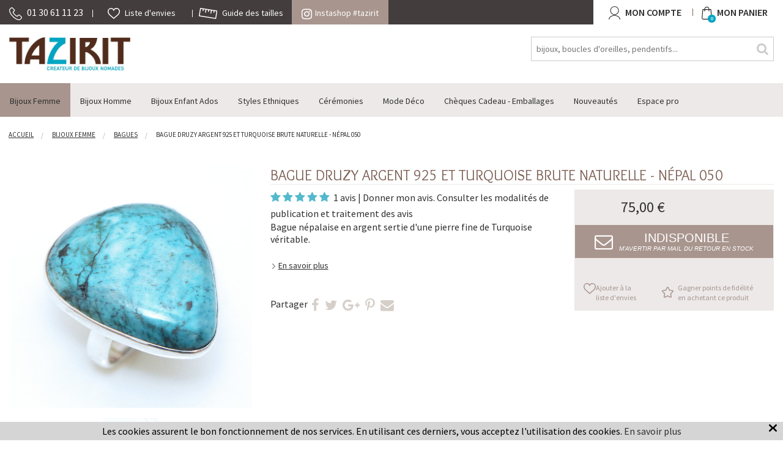

--- FILE ---
content_type: text/html; charset=iso-8859-1
request_url: https://www.tazirit.fr/s/41140_281042_bague-druzy-argent-925-et-turquoise-brute-naturelle-nepal-050
body_size: 14397
content:
<!DOCTYPE html>
<!-- /_boutiques/TAZIRIT//html/ficheproduit.htm / Modif : 16h40 2024-09-11 / 0.105 / -->

<html lang="FR">

 <head>
<meta name="google-site-verification" content="MjOnWfmvDKrmbtSFaO6dA0C2z8K44ENsAsrzkm3Uorg" />

	<meta http-equiv="Content-Type" content="text/html; charset=iso-8859-1" />

	<meta name="viewport" content="width=device-width, initial-scale=1.0" />
    <script src="/_boutiques/TAZIRIT//js/vendor/modernizr.js"></script>
    <script src="/_boutiques/TAZIRIT//js/jquery-1.11.2.min.js"></script>
    
	<script type="text/javascript" src="/_boutiques/TAZIRIT//js/slick.min.js"></script>
	<script type="text/javascript" src="/_boutiques/TAZIRIT//js/rs-drawer.js"></script>

	
	
	<meta http-equiv="Content-Type" content="application/xhtml+xml; charset=iso-8859-1" />
	
	
	<link rel="alternate" href="//www.tazirit.fr" hreflang="FR" />


	<title>Bijoux ethniques indiens bague en argent 925 massif druzy femme homme large et pierre fine turquoise naturelle v&eacute;ritable grosse brute n&eacute;palaise - N&eacute;pal 050</title>
	
	
	<meta name="description" content="Bague&nbsp;n&eacute;palaise en argent sertie d'une pierre fine de Turquoise v&eacute;ritable." />
<meta name="robots" content="index, follow" />

							<meta name="verify-v1" content="MjOnWfmvDKrmbtSFaO6dA0C2z8K44ENsAsrzkm3Uorg" />
							<meta name="google-site-verification" content="MjOnWfmvDKrmbtSFaO6dA0C2z8K44ENsAsrzkm3Uorg" />

<link rel="canonical" href="https://www.tazirit.fr/s/41140_281042_bague-druzy-argent-925-et-turquoise-brute-naturelle-nepal-050" />
<link rel="amphtml" href="https://www.tazirit.fr/s/41140_281042_bague-druzy-argent-925-et-turquoise-brute-naturelle-nepal-050?_AMP" />
	<meta name="Owner" content="Tazirit" />
	<meta name="Language" content="FR" />
	<meta name="Rating" content="General" />
	<meta name="Distribution" content="Global" />
	<meta name="Copyright" content="Tazirit" />
	<meta name="author" content="Tazirit" />

	<link rel="image_src" href="/_boutiques/TAZIRIT//site_image/logo_fb.jpg"/><meta property="og:locale" content="fr_FR" />														<meta property="og:site_name" content="Tazirit" />												<meta property="fb:admins" content="100003397521399" />												<meta property="og:title" content="Bague druzy argent 925 et Turquoise brute naturelle - N&eacute;pal 050" />												<meta property="og:image" content="https://www.tazirit.fr/img/295/281042/m/p/bague-druzy-argent-925-et-turquoise-brute-naturelle-nepal-050.jpg" />							<meta property="og:url" content="https://www.tazirit.fr/s/41140_281042_bague-druzy-argent-925-et-turquoise-brute-naturelle-nepal-050" />	<meta property="og:description" content="Bague&nbsp;n&eacute;palaise en argent sertie d'une pierre fine de Turquoise v&eacute;ritable." />										<meta property="og:type" content="product" />														
	
	<link href="//fonts.googleapis.com/css?family=Source+Sans+Pro:400,600,700" rel="stylesheet">
	<link href="//fonts.googleapis.com/css?family=Overlock" rel="stylesheet">


	
	<link rel="stylesheet" type="text/css" href="/min/min/--normalize.css--1427381207_1683110236-normalize.css" /> 
	<link rel="stylesheet" type="text/css" href="/min/min/--foundation.css--1493024305_1683110236-foundation.css" /> 
	<link rel="stylesheet" type="text/css" href="/min/min/--slick-theme.css--1427961560_1683110236-slick-theme.css" /> 
	<link rel="stylesheet" type="text/css" href="/min/min/--slick.css--1427379905_1683110236-slick.css" /> 
	<link rel="stylesheet" type="text/css" href="/min/min/--font-awesome.css--1467712108_1683110236-font-awesome.css" /> 
	<link rel="stylesheet" type="text/css" href="/min/min/--main.scss--1603194206_1683110236-main.css" /> 
	<link rel="stylesheet" type="text/css" href="/min/min/--jquery.fancybox.css--1463041005_1683110236-jquery.fancybox.css" /> 
	<link rel="stylesheet" type="text/css" href="/min/min/--magnific-popup.css--1477573393_1683110236-magnific-popup.css" /> 
	
	
	<link rel="alternate" type="application/rss+xml" title="RSS 2.0" href="https://www.tazirit.fr/blog/rss" />
	
	
	<link rel="icon" type="image/png" href="/_boutiques/TAZIRIT//site_image/favicon.png" />
	<link rel="shortcut icon" type="image/x-icon" href="/_boutiques/TAZIRIT//site_image/favicon.ico" />
	
	
	<script type="text/javascript" src="/rsplug/misc/misc.js"></script>

	<!-- Magnific Popup core JS file -->
	<script src="/_boutiques/TAZIRIT//js/jquery.magnific-popup.js"></script>
	
	<link rel="stylesheet" href="//code.jquery.com/ui/1.12.1/themes/base/jquery-ui.css">
	<script src="https://code.jquery.com/ui/1.12.1/jquery-ui.js"></script>
	
	
	<script type="text/javascript">
	//<![CDATA[
	var MsgCarts = {
		_instances: [],
		_container: null,
		register: function(inst){
			if (null === MsgCarts._container){
				MsgCarts.createContainer();
			}
			MsgCarts._instances.push(inst);
		},
		createContainer: function(){
			var c = document.createElement('div');
			c.className = 'msgcarts';
			with (c.style){
				position = 'fixed';
				top = '0px';
			}
			document.getElementById('main-section').appendChild(c);
			MsgCarts._container = c;
		}
	};
	
	var MsgCart = function(text){
		// Constructeur
		MsgCarts.register(this);
		this.obj = this.createObj();
		this.init();
		this.setText(text);
	};
	MsgCart.prototype.createObj = function(){
		var o = document.createElement('div');
		o.className = 'msgcart';
		o.style.display = 'none';
		o.onclick = function(){
			location.href = '/panier';
		};
		return o;
	};
	MsgCart.prototype.init = function(){
		// Initialisation
		this.autoClose = null 
		this.obj.innerHTML = '';
		this.obj.display = 'none';
	};
	MsgCart.prototype.setText = function(text){
		this.obj.innerHTML = text;
		return this;
	};
	MsgCart.prototype.show = function(autoclose_delay){
		$(this.obj).fadeIn( "slow");
		MsgCarts._container.appendChild(this.obj);
		
		if (isNaN(autoclose_delay) || autoclose_delay < 0){
			autoclose_delay = 1000;
		}
		var inst = this;
		clearTimeout(this.autoClose);
		this.autoClose = setTimeout(function(){
			inst.hide();
		}, autoclose_delay);
		return this;
	};
	MsgCart.prototype.hide = function(){
		$(this.obj).fadeOut( "slow");
		clearTimeout(this.autoClose);
		this.autoClose = null;
		return this;
	};
	function formatNomPrd(str){
		var m2 = str.match(/ \((.{1}:.*)\)/g);
		for (var i in m2){
			var m = str.match(/ \((.{1}:.*)\)/);
			if (null !== m){
				var ssps = m[1].split('/');
				for (var i=0; i<ssps.length; i++){
					ssps[i] = ssps[i].replace('C:', 'Couleur : ').replace('T:', 'Taille : ').replace('M:', 'Mod&egrave;le : ').replace('F:', 'Format : ');
				}
				str = str.replace(m[0], '<br />' + ssps.join('<br />'));
			}
		}
		return str;
	}
	//]]>
	</script>
	

<!-- Smartsupp Live Chat script -->
<script type="text/javascript">
var _smartsupp = _smartsupp || {};
_smartsupp.key = '06c1e37617b20fa3aca420f3324181a61b4809fe';
window.smartsupp||(function(d) {
  var s,c,o=smartsupp=function(){ o._.push(arguments)};o._=[];
  s=d.getElementsByTagName('script')[0];c=d.createElement('script');
  c.type='text/javascript';c.charset='utf-8';c.async=true;
  c.src='https://www.smartsuppchat.com/loader.js?';s.parentNode.insertBefore(c,s);
})(document);
</script>


 </head>

<body class="rs_ficheproduit page_ vip_nonconnecte ">
	<div id="fb-root"></div>
	<script type="text/javascript">
	//<![CDATA[
	(function(d, s, id) {
	  var js, fjs = d.getElementsByTagName(s)[0];
	  if (d.getElementById(id)) return;
	  js = d.createElement(s); js.id = id;
	  js.src = "//connect.facebook.net/fr_FR/sdk.js#xfbml=1&version=v2.5";
	  fjs.parentNode.insertBefore(js, fjs);
	}(document, 'script', 'facebook-jssdk'));
	//]]>
	</script>
	<div id="top" class="page">
		<div class="off-canvas-wrap" data-offcanvas>
			<div class="inner-wrap">
				<div class="top_bar_container  ">	<div class="row">		<div class="column small-12 medium-12 large-8">			<div class="top_bar_link_wrapper">				<ul>					<li class="soc_numero_tel">						<a href="tel:01 30 61 11 23">							<img src="/_boutiques/TAZIRIT//site_image/picto-tel.svg" class="picto_svg" alt="" />							<span class="show-for-large-up">01 30 61 11 23</span>						</a>					<li id="favoris" class=" ">						<a href="/produits/favoris">							<img src="/_boutiques/TAZIRIT//site_image/picto-heart.svg" class="picto_svg " alt="" />							<span class="show-for-large-up">Liste d'envies</span>						</a>					</li>					<li>						<a href="/pages/13/guide-des-tailles ">							<img src="/_boutiques/TAZIRIT//site_image/picto-tailles.svg" class="picto_svg" alt="" />							<span class="show-for-large-up">Guide des tailles</span>						</a>					</li>				</ul>						</div>			<div class="insta_shop_bloc">				<a href="/instashop/"><i class="fa fa-instagram"></i>Instashop #tazirit</a>			</div>		</div>		<div class="column small-4 right text-right nop show-for-large-up">			<div class="mon_compte_panier--wrapper">				<a href="/mescommandes/#commandes" rel="nofollow" class="top_bar_compte">					<i class="fa fa-user"></i>					<span class="show-for-large-up">Mon compte</span>				</a>				<a href="/panier/" rel="nofollow" class="top_bar_panier">					<i class="fa fa-panier"></i>					<span id="compteur_panier" class="text-center">0</span>					<span class="show-for-large-up">Mon Panier</span>				</a>			</div>					</div>	</div></div><div class="row top_bar header_container">			<div class="column small-2 medium-1 hide-for-large-up">		<a class="left-off-canvas-toggle" href="#"><i class="fa fa-bars"></i><span>Menu</span></a>	</div>		<div class="prn text-left column small-5 medium-3 large-2 mtxs">		<div id="logo">			<a href="/">				<img src="/imgfck/295/Image/LOGO/TAZIRIT-Logo-petit.jpg" alt="" width="425" height="116" />							</a>		</div>	</div>			<form id="form_search" class="column small-12 large-4 right mtl" name="recherche" method="get" action="/produits/categorie.php" class="mtm">		<div class="row">			<div class="column small-12">				<input name="recherche" type="text" class="man" placeholder="bijoux, boucles d'oreilles, pendentifs..." value="" />			 </div>			  <button type="submit" class="button_square button_search"><i class="fa fa-search"></i></button>		</div>	</form>	<div class="column small-4 right nop cartAndAccount show-for-medium-down">		<a href="/panier/" rel="nofollow"  id="panier" class="button_header2"><i class="fa fa-panier"></i><span id="compteur_panier" class="text-center">0</span><span class="show-for-large-up">Mon Panier</span></a>		<a href="/mescommandes/#commandes" rel="nofollow" class="button_header2 prl"><i class="fa fa-user"></i><span class="show-for-large-up">Mon compte</span></a>	</div></div>	 <aside class="left-off-canvas-menu">	<div id="left-off-canvas-menu-inner">		<ul class="off-canvas-list">			<li>				<div class="row collapse">					<div class="column small-12s"><a href="/mescommandes" rel="nofollow" class="user-connect-link"><i class="fa fa-user fa-lg mrs"></i>Se connecter</a></div>						<!-- <div class="column small-6 lang text-right">						<a href="#">FR</a>/<a href="#">EN</a>					</div>	 -->										<form id="form_search_mobile" class="column small-12" name="recherche" method="get" action="/produits/categorie.php">						<div class="row">							<div class="column small-12">								<input name="recherche" type="text" class="man" placeholder="Rechercher" value="" />							 </div>							  <button type="submit" class="button_square button_search"><i class="fa fa-search"></i></button>						</div>					</form>				</div>			</li>						<li><label>Menu</label></li>															<li class="has-submenu"><a href="#"> Bijoux Femme</a>					
	<ul class="left-submenu">
		<li class="back"><a href="#">Retour</a></li>
		
		<li class="has-submenu">
			<a href="/s/41140_bagues">Bagues</a>
			
			<ul class="left-submenu">
				<li class="back"><a href="#">Retour</a></li>
				
				<li><a href="/s/41344_bagues-fines">Bagues Fines</a></li>
				
				<li><a href="/s/41345_anneaux">Anneaux</a></li>
				
				<li><a href="/s/41346_bagues-volume">Bagues Volume</a></li>
				
				<li><a href="/s/41348_toutes-les-bagues">Toutes les Bagues</a></li>
				
			</ul>
			
		</li>
		
		<li class="has-submenu">
			<a href="/s/41142_boucles-d-oreilles">Boucles d'Oreilles</a>
			
			<ul class="left-submenu">
				<li class="back"><a href="#">Retour</a></li>
				
				<li><a href="/s/41349_creoles">Cr&eacute;oles</a></li>
				
				<li><a href="/s/41350_pendants">Pendants</a></li>
				
				<li><a href="/s/41351_clous">Clous</a></li>
				
				<li><a href="/s/41352_toutes-les-boucles-d-oreilles">Toutes les Boucles d'oreilles</a></li>
				
			</ul>
			
		</li>
		
		<li class="has-submenu">
			<a href="/s/41143_bracelets">Bracelets</a>
			
			<ul class="left-submenu">
				<li class="back"><a href="#">Retour</a></li>
				
				<li><a href="/s/41353_joncs">Joncs</a></li>
				
				<li><a href="/s/41354_fins-et-liens">Fins et Liens</a></li>
				
				<li><a href="/s/41355_chaines">Cha&icirc;nes</a></li>
				
				<li><a href="/s/41426_pierres-et-perles">Pierres et Perles</a></li>
				
				<li><a href="/s/41356_manchettes">Manchettes</a></li>
				
				<li><a href="/s/42604_plastique-jokko">Plastique Jokko</a></li>
				
				<li><a href="/s/41357_tous-les-bracelets-femme">Tous les Bracelets Femme</a></li>
				
			</ul>
			
		</li>
		
		<li class="has-submenu">
			<a href="/s/41144_colliers">Colliers</a>
			
			<ul class="left-submenu">
				<li class="back"><a href="#">Retour</a></li>
				
				<li><a href="/s/41358_colliers">Colliers</a></li>
				
				<li><a href="/s/41359_chaines">Cha&icirc;nes</a></li>
				
				<li><a href="/s/41361_sautoirs">Sautoirs</a></li>
				
				<li><a href="/s/41363_pendentifs">Pendentifs</a></li>
				
				<li><a href="/s/41364_tous-les-colliers">Tous les Colliers</a></li>
				
			</ul>
			
		</li>
		
		<li >
			<a href="/s/41145_tous-les-bijoux-femme">Tous les Bijoux Femme</a>
			
		</li>
		
	</ul>

	
	


							</li>															<li class="has-submenu"><a href="#">Bijoux Homme</a>					
	<ul class="left-submenu">
		<li class="back"><a href="#">Retour</a></li>
		
		<li class="has-submenu">
			<a href="/s/41151_bagues-homme">Bagues Homme</a>
			
			<ul class="left-submenu">
				<li class="back"><a href="#">Retour</a></li>
				
				<li><a href="/s/41365_anneaux">Anneaux</a></li>
				
				<li><a href="/s/41366_bagues-volume-chevalieres">Bagues Volume Chevali&egrave;res</a></li>
				
				<li><a href="/s/41367_toutes-les-bagues-homme">Toutes les Bagues Homme</a></li>
				
			</ul>
			
		</li>
		
		<li class="has-submenu">
			<a href="/s/41152_bracelets-homme">Bracelets homme</a>
			
			<ul class="left-submenu">
				<li class="back"><a href="#">Retour</a></li>
				
				<li><a href="/s/41368_joncs">Joncs</a></li>
				
				<li><a href="/s/41370_chaines-snake">Cha&icirc;nes Snake</a></li>
				
				<li><a href="/s/42603_plastique-jokko">Plastique Jokko</a></li>
				
				<li><a href="/s/41371_tous-les-bracelets-homme">Tous les Bracelets Homme</a></li>
				
			</ul>
			
		</li>
		
		<li >
			<a href="/s/41323_chaines">Cha&icirc;nes</a>
			
		</li>
		
		<li >
			<a href="/s/41331_tous-les-bijoux-homme">Tous les Bijoux Homme</a>
			
		</li>
		
	</ul>

	
	


							</li>															<li class="has-submenu"><a href="#">Bijoux Enfant Ados</a>					
	<ul class="left-submenu">
		<li class="back"><a href="#">Retour</a></li>
		
		<li class="has-submenu">
			<a href="/s/41555_bijoux-ados">Bijoux Ados</a>
			
			<ul class="left-submenu">
				<li class="back"><a href="#">Retour</a></li>
				
				<li><a href="/s/41326_bracelets">Bracelets</a></li>
				
				<li><a href="/s/41327_boucles-d-oreilles">Boucles d'Oreilles</a></li>
				
				<li><a href="/s/41328_bagues">Bagues</a></li>
				
			</ul>
			
		</li>
		
		<li >
			<a href="/s/41332_tous-les-bijoux-enfant-bebe-ados">Tous les bijoux Enfant B&eacute;b&eacute; Ados</a>
			
		</li>
		
	</ul>

	
	


							</li>															<li class="has-submenu"><a href="#">Styles Ethniques</a>					
	<ul class="left-submenu">
		<li class="back"><a href="#">Retour</a></li>
		
		<li class="has-submenu">
			<a href="/s/41244_niger-touareg-berbere">Niger Touareg Berb&egrave;re</a>
			
			<ul class="left-submenu">
				<li class="back"><a href="#">Retour</a></li>
				
				<li><a href="/s/41250_bagues">Bagues</a></li>
				
				<li><a href="/s/41251_boucles-d-oreilles">Boucles d'oreilles</a></li>
				
				<li><a href="/s/41377_bracelets">Bracelets</a></li>
				
				<li><a href="/s/41379_pendentifs">Pendentifs</a></li>
				
				<li><a href="/s/41381_accessoires-porte-cles">Accessoires - Porte-Cl&eacute;s</a></li>
				
				<li><a href="/s/41382_tous-les-bijoux">Tous les Bijoux</a></li>
				
			</ul>
			
		</li>
		
		<li class="has-submenu">
			<a href="/s/41245_inde">Inde</a>
			
			<ul class="left-submenu">
				<li class="back"><a href="#">Retour</a></li>
				
				<li><a href="/s/41388_bagues">Bagues</a></li>
				
				<li><a href="/s/41389_boucles-d-oreilles">Boucles d'Oreilles</a></li>
				
				<li><a href="/s/41390_bracelets">Bracelets</a></li>
				
				<li><a href="/s/41391_chaines">Cha&icirc;nes</a></li>
				
				<li><a href="/s/41392_colliers">Colliers</a></li>
				
				<li><a href="/s/41393_pendentifs">Pendentifs</a></li>
				
				<li><a href="/s/41420_tous-les-bijoux">Tous les Bijoux</a></li>
				
			</ul>
			
		</li>
		
		<li class="has-submenu">
			<a href="/s/41246_nepal">Nepal</a>
			
			<ul class="left-submenu">
				<li class="back"><a href="#">Retour</a></li>
				
				<li><a href="/s/41394_bagues">Bagues</a></li>
				
				<li><a href="/s/41395_boucles-d-oreilles">Boucles d'Oreilles</a></li>
				
				<li><a href="/s/41396_bracelets">Bracelets</a></li>
				
				<li><a href="/s/41397_colliers">Colliers</a></li>
				
				<li><a href="/s/41398_pendentifs">Pendentifs</a></li>
				
				<li><a href="/s/41399_tous-les-bijoux">Tous les Bijoux</a></li>
				
			</ul>
			
		</li>
		
		<li class="has-submenu">
			<a href="/s/41247_mali-peul-fulani">Mali Peul-Fulani</a>
			
			<ul class="left-submenu">
				<li class="back"><a href="#">Retour</a></li>
				
				<li><a href="/s/41383_bagues">Bagues</a></li>
				
				<li><a href="/s/41384_boucles-d-oreilles">Boucles d'Oreilles</a></li>
				
			</ul>
			
		</li>
		
		<li class="has-submenu">
			<a href="/s/41248_mauritanie">Mauritanie</a>
			
			<ul class="left-submenu">
				<li class="back"><a href="#">Retour</a></li>
				
				<li><a href="/s/41405_bagues">Bagues</a></li>
				
				<li><a href="/s/41406_bracelets">Bracelets</a></li>
				
				<li><a href="/s/41408_tous-les-bijoux">Tous les Bijoux</a></li>
				
			</ul>
			
		</li>
		
		<li class="has-submenu">
			<a href="/s/41249_bijoux-africains">Bijoux africains</a>
			
			<ul class="left-submenu">
				<li class="back"><a href="#">Retour</a></li>
				
				<li><a href="/s/41409_bracelets-jokko">Bracelets Jokko</a></li>
				
			</ul>
			
		</li>
		
		<li class="has-submenu">
			<a href="/s/41878_massai-tanzanie">Massa&iuml; Tanzanie</a>
			
			<ul class="left-submenu">
				<li class="back"><a href="#">Retour</a></li>
				
				<li><a href="/s/41880_colliers">Colliers</a></li>
				
			</ul>
			
		</li>
		
	</ul>

	
	


							</li>															<li class="has-submenu"><a href="#">C&eacute;r&eacute;monies</a>					
	<ul class="left-submenu">
		<li class="back"><a href="#">Retour</a></li>
		
		<li class="has-submenu">
			<a href="/s/41146_alliances">Alliances</a>
			
			<ul class="left-submenu">
				<li class="back"><a href="#">Retour</a></li>
				
				<li><a href="/s/41413_alliances-femme">Alliances Femme</a></li>
				
				<li><a href="/s/41414_alliances-homme">Alliances Homme</a></li>
				
				<li><a href="/s/41415_alliances-mixtes">Alliances Mixtes</a></li>
				
				<li><a href="/s/41416_toutes-les-alliances">Toutes les Alliances</a></li>
				
			</ul>
			
		</li>
		
		<li >
			<a href="/s/41147_bagues-de-fiancailles">Bagues de fiancailles</a>
			
		</li>
		
	</ul>

	
	


							</li>															<li class="has-submenu"><a href="#">Mode D&eacute;co</a>					
	<ul class="left-submenu">
		<li class="back"><a href="#">Retour</a></li>
		
		<li >
			<a href="/s/46444_pochettes-a-bijoux-cadeaux">Pochettes &agrave; bijoux-cadeaux</a>
			
		</li>
		
		<li class="has-submenu">
			<a href="/s/41333_etoles-foulards-cheches">Etoles Foulards Ch&egrave;ches</a>
			
			<ul class="left-submenu">
				<li class="back"><a href="#">Retour</a></li>
				
				<li><a href="/s/41422_pour-femme">Pour Femme</a></li>
				
				<li><a href="/s/41423_pour-homme">Pour Homme</a></li>
				
				<li><a href="/s/41424_tous-les-foulards">Tous les Foulards</a></li>
				
			</ul>
			
		</li>
		
		<li >
			<a href="/s/41335_accessoires-porte-cles">Accessoires - Porte-Cl&eacute;s</a>
			
		</li>
		
		<li >
			<a href="/s/41337_sculptures-creches-touareg">Sculptures - Cr&egrave;ches touareg</a>
			
		</li>
		
		<li >
			<a href="/s/41334_sacs-pochettes">Sacs Pochettes</a>
			
		</li>
		
	</ul>

	
	


							</li>							<li><a href="/s/41138_cheques-cadeau-emballages" title="Ch&egrave;ques Cadeau - Emballages">Ch&egrave;ques Cadeau - Emballages</a>							</li>							<li><a href="/s/41294_nouveautes" title="Nouveaut&eacute;s">Nouveaut&eacute;s</a>							</li>						<li><a href="/identification/" class="niv1"><span>Espace pro</span></a></li>						<li><label>Informations</label></li>			<li><ul>
<li><a href="/pages/10/declaration-a-la-cnil">D&eacute;claration &agrave; la CNIL</a></li>
<li><a href="/pages/4/mentions-legales">Mentions l&eacute;gales</a></li>
<li><a href="/pages/5/conditions-generales-de-vente">Conditions g&eacute;n&eacute;rales de vente</a></li>
</ul></li>		</ul>	</div></aside><div class="contain-to-grid sticky">	<div id="main_menu" class="mtl show-for-large-up" data-topbar role="navigation" data-options="sticky_on: large" >		<div class="row">			<nav class="column small-12 small-centered" >				<ul id="elem_menu">										<li>						<a href="/s/41135_bijoux-femme" title=" Bijoux Femme" class="niv1 active"><span> Bijoux Femme</span></a>												<div class="gsm_ssmenu" id="ssmenu_41135_1">
<div class="row content_row">
	<div class="niv2 column large-12" id="listing_rayon_41135">
		<div class="row">
			<div class="column large-8">
				<div class="row">
					
					<div class="column large-4 colonne_sous_rayon">
						<a href="/s/41140_bagues" class="niv2">Bagues</a>
						
						<div >
							<ul class="niv3">
								
								<li class="niv3">
									<a href="/s/41344_bagues-fines" class="niv3">Bagues Fines</a>
								</li>
								
								<li class="niv3">
									<a href="/s/41345_anneaux" class="niv3">Anneaux</a>
								</li>
								
								<li class="niv3">
									<a href="/s/41346_bagues-volume" class="niv3">Bagues Volume</a>
								</li>
								
								<li class="niv3">
									<a href="/s/41348_toutes-les-bagues" class="niv3">Toutes les Bagues</a>
								</li>
								
							</ul>
						</div>
						
					</div>
					
					<div class="column large-4 colonne_sous_rayon">
						<a href="/s/41142_boucles-d-oreilles" class="niv2">Boucles d'Oreilles</a>
						
						<div >
							<ul class="niv3">
								
								<li class="niv3">
									<a href="/s/41349_creoles" class="niv3">Cr&eacute;oles</a>
								</li>
								
								<li class="niv3">
									<a href="/s/41350_pendants" class="niv3">Pendants</a>
								</li>
								
								<li class="niv3">
									<a href="/s/41351_clous" class="niv3">Clous</a>
								</li>
								
								<li class="niv3">
									<a href="/s/41352_toutes-les-boucles-d-oreilles" class="niv3">Toutes les Boucles d'oreilles</a>
								</li>
								
							</ul>
						</div>
						
					</div>
					
					<div class="column large-4 colonne_sous_rayon">
						<a href="/s/41143_bracelets" class="niv2">Bracelets</a>
						
						<div >
							<ul class="niv3">
								
								<li class="niv3">
									<a href="/s/41353_joncs" class="niv3">Joncs</a>
								</li>
								
								<li class="niv3">
									<a href="/s/41354_fins-et-liens" class="niv3">Fins et Liens</a>
								</li>
								
								<li class="niv3">
									<a href="/s/41355_chaines" class="niv3">Cha&icirc;nes</a>
								</li>
								
								<li class="niv3">
									<a href="/s/41426_pierres-et-perles" class="niv3">Pierres et Perles</a>
								</li>
								
								<li class="niv3">
									<a href="/s/41356_manchettes" class="niv3">Manchettes</a>
								</li>
								
								<li class="niv3">
									<a href="/s/42604_plastique-jokko" class="niv3">Plastique Jokko</a>
								</li>
								
								<li class="niv3">
									<a href="/s/41357_tous-les-bracelets-femme" class="niv3">Tous les Bracelets Femme</a>
								</li>
								
							</ul>
						</div>
						
					</div>
					
					<div class="column large-4 colonne_sous_rayon">
						<a href="/s/41144_colliers" class="niv2">Colliers</a>
						
						<div >
							<ul class="niv3">
								
								<li class="niv3">
									<a href="/s/41358_colliers" class="niv3">Colliers</a>
								</li>
								
								<li class="niv3">
									<a href="/s/41359_chaines" class="niv3">Cha&icirc;nes</a>
								</li>
								
								<li class="niv3">
									<a href="/s/41361_sautoirs" class="niv3">Sautoirs</a>
								</li>
								
								<li class="niv3">
									<a href="/s/41363_pendentifs" class="niv3">Pendentifs</a>
								</li>
								
								<li class="niv3">
									<a href="/s/41364_tous-les-colliers" class="niv3">Tous les Colliers</a>
								</li>
								
							</ul>
						</div>
						
					</div>
					
					<div class="column large-4 end  colonne_sous_rayon">
						<a href="/s/41145_tous-les-bijoux-femme" class="niv2">Tous les Bijoux Femme</a>
						
					</div>
					

					
					
				</div>
			</div>
			<div class="column large-4">
				<img src="/images/295/r/295_41135_2.jpg" alt="" />
				
			</div>
		</div>
	</div>
	</div>
</div>											</li>										<li>						<a href="/s/41139_bijoux-homme" title="Bijoux Homme" class="niv1"><span>Bijoux Homme</span></a>												<div class="gsm_ssmenu" id="ssmenu_41139_1">
<div class="row content_row">
	<div class="niv2 column large-12" id="listing_rayon_41139">
		<div class="row">
			<div class="column large-8">
				<div class="row">
					
					<div class="column large-4 colonne_sous_rayon">
						<a href="/s/41151_bagues-homme" class="niv2">Bagues Homme</a>
						
						<div >
							<ul class="niv3">
								
								<li class="niv3">
									<a href="/s/41365_anneaux" class="niv3">Anneaux</a>
								</li>
								
								<li class="niv3">
									<a href="/s/41366_bagues-volume-chevalieres" class="niv3">Bagues Volume Chevali&egrave;res</a>
								</li>
								
								<li class="niv3">
									<a href="/s/41367_toutes-les-bagues-homme" class="niv3">Toutes les Bagues Homme</a>
								</li>
								
							</ul>
						</div>
						
					</div>
					
					<div class="column large-4 colonne_sous_rayon">
						<a href="/s/41152_bracelets-homme" class="niv2">Bracelets homme</a>
						
						<div >
							<ul class="niv3">
								
								<li class="niv3">
									<a href="/s/41368_joncs" class="niv3">Joncs</a>
								</li>
								
								<li class="niv3">
									<a href="/s/41370_chaines-snake" class="niv3">Cha&icirc;nes Snake</a>
								</li>
								
								<li class="niv3">
									<a href="/s/42603_plastique-jokko" class="niv3">Plastique Jokko</a>
								</li>
								
								<li class="niv3">
									<a href="/s/41371_tous-les-bracelets-homme" class="niv3">Tous les Bracelets Homme</a>
								</li>
								
							</ul>
						</div>
						
					</div>
					
					<div class="column large-4 colonne_sous_rayon">
						<a href="/s/41323_chaines" class="niv2">Cha&icirc;nes</a>
						
					</div>
					
					<div class="column large-4 end  colonne_sous_rayon">
						<a href="/s/41331_tous-les-bijoux-homme" class="niv2">Tous les Bijoux Homme</a>
						
					</div>
					

					
					
				</div>
			</div>
			<div class="column large-4">
				<img src="/images/295/r/295_41139_2.jpg" alt="" />
				
			</div>
		</div>
	</div>
	</div>
</div>											</li>										<li class="ie7_zindex">						<a href="/s/41141_bijoux-enfant-ados" title="Bijoux Enfant Ados" class="niv1"><span>Bijoux Enfant Ados</span></a>												<div class="gsm_ssmenu" id="ssmenu_41141_1">
<div class="row content_row">
	<div class="niv2 column large-12" id="listing_rayon_41141">
		<div class="row">
			<div class="column large-8">
				<div class="row">
					
					<div class="column large-4 colonne_sous_rayon">
						<a href="/s/41555_bijoux-ados" class="niv2">Bijoux Ados</a>
						
						<div >
							<ul class="niv3">
								
								<li class="niv3">
									<a href="/s/41326_bracelets" class="niv3">Bracelets</a>
								</li>
								
								<li class="niv3">
									<a href="/s/41327_boucles-d-oreilles" class="niv3">Boucles d'Oreilles</a>
								</li>
								
								<li class="niv3">
									<a href="/s/41328_bagues" class="niv3">Bagues</a>
								</li>
								
							</ul>
						</div>
						
					</div>
					
					<div class="column large-4 end  colonne_sous_rayon">
						<a href="/s/41332_tous-les-bijoux-enfant-bebe-ados" class="niv2">Tous les bijoux Enfant B&eacute;b&eacute; Ados</a>
						
					</div>
					

					
					
				</div>
			</div>
			<div class="column large-4">
				<img src="/images/295/r/295_41141_2.jpg" alt="" />
				
			</div>
		</div>
	</div>
	</div>
</div>											</li>										<li class="ie7_zindex">						<a href="/s/41022_styles-ethniques" title="Styles Ethniques" class="niv1"><span>Styles Ethniques</span></a>												<div class="gsm_ssmenu" id="ssmenu_41022_1">
<div class="row content_row">
	<div class="niv2 column large-12" id="listing_rayon_41022">
		<div class="row">
			<div class="column large-8">
				<div class="row">
					
					<div class="column large-4 colonne_sous_rayon">
						<a href="/s/41244_niger-touareg-berbere" class="niv2">Niger Touareg Berb&egrave;re</a>
						
						<div >
							<ul class="niv3">
								
								<li class="niv3">
									<a href="/s/41250_bagues" class="niv3">Bagues</a>
								</li>
								
								<li class="niv3">
									<a href="/s/41251_boucles-d-oreilles" class="niv3">Boucles d'oreilles</a>
								</li>
								
								<li class="niv3">
									<a href="/s/41377_bracelets" class="niv3">Bracelets</a>
								</li>
								
								<li class="niv3">
									<a href="/s/41379_pendentifs" class="niv3">Pendentifs</a>
								</li>
								
								<li class="niv3">
									<a href="/s/41381_accessoires-porte-cles" class="niv3">Accessoires - Porte-Cl&eacute;s</a>
								</li>
								
								<li class="niv3">
									<a href="/s/41382_tous-les-bijoux" class="niv3">Tous les Bijoux</a>
								</li>
								
							</ul>
						</div>
						
					</div>
					
					<div class="column large-4 colonne_sous_rayon">
						<a href="/s/41245_inde" class="niv2">Inde</a>
						
						<div >
							<ul class="niv3">
								
								<li class="niv3">
									<a href="/s/41388_bagues" class="niv3">Bagues</a>
								</li>
								
								<li class="niv3">
									<a href="/s/41389_boucles-d-oreilles" class="niv3">Boucles d'Oreilles</a>
								</li>
								
								<li class="niv3">
									<a href="/s/41390_bracelets" class="niv3">Bracelets</a>
								</li>
								
								<li class="niv3">
									<a href="/s/41391_chaines" class="niv3">Cha&icirc;nes</a>
								</li>
								
								<li class="niv3">
									<a href="/s/41392_colliers" class="niv3">Colliers</a>
								</li>
								
								<li class="niv3">
									<a href="/s/41393_pendentifs" class="niv3">Pendentifs</a>
								</li>
								
								<li class="niv3">
									<a href="/s/41420_tous-les-bijoux" class="niv3">Tous les Bijoux</a>
								</li>
								
							</ul>
						</div>
						
					</div>
					
					<div class="column large-4 colonne_sous_rayon">
						<a href="/s/41246_nepal" class="niv2">Nepal</a>
						
						<div >
							<ul class="niv3">
								
								<li class="niv3">
									<a href="/s/41394_bagues" class="niv3">Bagues</a>
								</li>
								
								<li class="niv3">
									<a href="/s/41395_boucles-d-oreilles" class="niv3">Boucles d'Oreilles</a>
								</li>
								
								<li class="niv3">
									<a href="/s/41396_bracelets" class="niv3">Bracelets</a>
								</li>
								
								<li class="niv3">
									<a href="/s/41397_colliers" class="niv3">Colliers</a>
								</li>
								
								<li class="niv3">
									<a href="/s/41398_pendentifs" class="niv3">Pendentifs</a>
								</li>
								
								<li class="niv3">
									<a href="/s/41399_tous-les-bijoux" class="niv3">Tous les Bijoux</a>
								</li>
								
							</ul>
						</div>
						
					</div>
					
					<div class="column large-4 colonne_sous_rayon">
						<a href="/s/41247_mali-peul-fulani" class="niv2">Mali Peul-Fulani</a>
						
						<div >
							<ul class="niv3">
								
								<li class="niv3">
									<a href="/s/41383_bagues" class="niv3">Bagues</a>
								</li>
								
								<li class="niv3">
									<a href="/s/41384_boucles-d-oreilles" class="niv3">Boucles d'Oreilles</a>
								</li>
								
							</ul>
						</div>
						
					</div>
					
					<div class="column large-4 colonne_sous_rayon">
						<a href="/s/41248_mauritanie" class="niv2">Mauritanie</a>
						
						<div >
							<ul class="niv3">
								
								<li class="niv3">
									<a href="/s/41405_bagues" class="niv3">Bagues</a>
								</li>
								
								<li class="niv3">
									<a href="/s/41406_bracelets" class="niv3">Bracelets</a>
								</li>
								
								<li class="niv3">
									<a href="/s/41408_tous-les-bijoux" class="niv3">Tous les Bijoux</a>
								</li>
								
							</ul>
						</div>
						
					</div>
					
					<div class="column large-4 colonne_sous_rayon">
						<a href="/s/41249_bijoux-africains" class="niv2">Bijoux africains</a>
						
						<div >
							<ul class="niv3">
								
								<li class="niv3">
									<a href="/s/41409_bracelets-jokko" class="niv3">Bracelets Jokko</a>
								</li>
								
							</ul>
						</div>
						
					</div>
					
					<div class="column large-4 end  colonne_sous_rayon">
						<a href="/s/41878_massai-tanzanie" class="niv2">Massa&iuml; Tanzanie</a>
						
						<div >
							<ul class="niv3">
								
								<li class="niv3">
									<a href="/s/41880_colliers" class="niv3">Colliers</a>
								</li>
								
							</ul>
						</div>
						
					</div>
					

					
					
				</div>
			</div>
			<div class="column large-4">
				<img src="/images/295/r/295_41022_2.jpg" alt="" />
				
			</div>
		</div>
	</div>
	</div>
</div>											</li>										<li class="ie7_zindex">						<a href="/s/41136_ceremonies" title="C&eacute;r&eacute;monies" class="niv1"><span>C&eacute;r&eacute;monies</span></a>												<div class="gsm_ssmenu" id="ssmenu_41136_1">
<div class="row content_row">
	<div class="niv2 column large-12" id="listing_rayon_41136">
		<div class="row">
			<div class="column large-8">
				<div class="row">
					
					<div class="column large-4 colonne_sous_rayon">
						<a href="/s/41146_alliances" class="niv2">Alliances</a>
						
						<div >
							<ul class="niv3">
								
								<li class="niv3">
									<a href="/s/41413_alliances-femme" class="niv3">Alliances Femme</a>
								</li>
								
								<li class="niv3">
									<a href="/s/41414_alliances-homme" class="niv3">Alliances Homme</a>
								</li>
								
								<li class="niv3">
									<a href="/s/41415_alliances-mixtes" class="niv3">Alliances Mixtes</a>
								</li>
								
								<li class="niv3">
									<a href="/s/41416_toutes-les-alliances" class="niv3">Toutes les Alliances</a>
								</li>
								
							</ul>
						</div>
						
					</div>
					
					<div class="column large-4 end  colonne_sous_rayon">
						<a href="/s/41147_bagues-de-fiancailles" class="niv2">Bagues de fiancailles</a>
						
					</div>
					

					
					
				</div>
			</div>
			<div class="column large-4">
				<img src="/images/295/r/295_41136_2.jpg" alt="" />
				
			</div>
		</div>
	</div>
	</div>
</div>											</li>										<li class="ie7_zindex">						<a href="/s/41243_mode-deco" title="Mode D&eacute;co" class="niv1"><span>Mode D&eacute;co</span></a>												<div class="gsm_ssmenu" id="ssmenu_41243_1">
<div class="row content_row">
	<div class="niv2 column large-12" id="listing_rayon_41243">
		<div class="row">
			<div class="column large-8">
				<div class="row">
					
					<div class="column large-4 colonne_sous_rayon">
						<a href="/s/46444_pochettes-a-bijoux-cadeaux" class="niv2">Pochettes &agrave; bijoux-cadeaux</a>
						
					</div>
					
					<div class="column large-4 colonne_sous_rayon">
						<a href="/s/41333_etoles-foulards-cheches" class="niv2">Etoles Foulards Ch&egrave;ches</a>
						
						<div >
							<ul class="niv3">
								
								<li class="niv3">
									<a href="/s/41422_pour-femme" class="niv3">Pour Femme</a>
								</li>
								
								<li class="niv3">
									<a href="/s/41423_pour-homme" class="niv3">Pour Homme</a>
								</li>
								
								<li class="niv3">
									<a href="/s/41424_tous-les-foulards" class="niv3">Tous les Foulards</a>
								</li>
								
							</ul>
						</div>
						
					</div>
					
					<div class="column large-4 colonne_sous_rayon">
						<a href="/s/41335_accessoires-porte-cles" class="niv2">Accessoires - Porte-Cl&eacute;s</a>
						
					</div>
					
					<div class="column large-4 colonne_sous_rayon">
						<a href="/s/41337_sculptures-creches-touareg" class="niv2">Sculptures - Cr&egrave;ches touareg</a>
						
					</div>
					
					<div class="column large-4 end  colonne_sous_rayon">
						<a href="/s/41334_sacs-pochettes" class="niv2">Sacs Pochettes</a>
						
					</div>
					

					
					
				</div>
			</div>
			<div class="column large-4">
				<img src="/images/295/r/295_41243_2.jpg" alt="" />
				
			</div>
		</div>
	</div>
	</div>
</div>											</li>										<li class="ie7_zindex">						<a href="/s/41138_cheques-cadeau-emballages" title="Ch&egrave;ques Cadeau - Emballages" class="niv1"><span>Ch&egrave;ques Cadeau - Emballages</span></a>											</li>										<li class="ie7_zindex">						<a href="/s/41294_nouveautes" title="Nouveaut&eacute;s" class="niv1"><span>Nouveaut&eacute;s</span></a>											</li>										<li><a href="/identification/" class="niv1"><span>Espace pro</span></a></li>				</ul>			</nav>		</div>	</div></div><script type="text/javascript" src="/rsplug/menu/menu.js"></script><script type="text/javascript">//<![CDATA[	var configMenu = {		isHoverMenu: true,		doNothingOnClick: false,		closeOnClickInside: true,		clickOutsideToClose: true,		moveOutsideToClose: false,		showIfOverFor: 200,		closeIfOutsideFor: 200,		ssmenuIsDirectChild: true,		ssmenuClassName: 'rspm_ssmenu row',		ssmenuId: 'rspm_ssmenu_[instanceId]_[ssmenuId]',		activeSsMenuLinkClassName: 'rspm_active_ssmenu',		firstSsMenuElementClassName: 'rspm_first'	};	new RSPlug_Menu('elem_menu', configMenu);//]]></script>
				<div class="row show-for-large-up mtm" id="elem_breadcrumb" aria-label="Vous &ecirc;tes ici :" role="navigation">	<ul class="breadcrumbs">				<li>			<span itemscope itemtype="http://data-vocabulary.org/Breadcrumb">				<a href="/" itemprop="url"><span itemprop="title">Accueil</span></a>			</span>		</li>												<li>			<span itemscope itemtype="http://data-vocabulary.org/Breadcrumb">				<a href="/s/41135_bijoux-femme" itemprop="url"><span itemprop="title"> Bijoux Femme</span></a>			</span>		</li>						<li>				<span itemscope itemtype="http://data-vocabulary.org/Breadcrumb">			<a href="/s/41140_bagues" itemprop="url"><span itemprop="title">Bagues</span></a>		</span>				</li>						<li> Bague druzy argent 925 et Turquoise brute naturelle - N&eacute;pal 050</li>																																		</ul></div>
				<section id="main-section" class="main-section ">
				






















<script type="text/javascript">
//<![CDATA[
function dateFr (date_ssp) {
	var months = ['janvier', 'f&eacute;vrier', 'mars', 'avril', 'mai', 'juin', 'juillet', 'ao&ucirc;t', 'septembre', 'octobre', 'novembre', 'd&eacute;cembre'];
	var le_mois = date_ssp.substr(3,2)-1 + '';
	if (le_mois.substr(0,1) == '0' && le_mois != 0){
		le_mois = le_mois.substr(1,1);
	}
	var date = date_ssp.substr(0, 2) + ' ' + months[parseInt(le_mois)] + ' ' + date_ssp.substr(6,4);
	return date;
}

var mscroller = new $RSPM.scroll(window);
//]]>
</script>


<div itemscope itemtype="http://schema.org/Product">



<div class="row mbm mtm">
	<div class="container column small-12 medium-6 large-4 xlarge-4 mbxl">

		<h1 itemprop="name" class="fn show-for-small">Bague druzy argent 925 et Turquoise brute naturelle - N&eacute;pal 050</h1>
		
		

		<div class="slider-product man popup-gallery">

			
			

			<div ><a href="/img/295/281042/max/p/bague-druzy-argent-925-et-turquoise-brute-naturelle-nepal-050.jpg" ><img src="/img/295/281042/max/p/bague-druzy-argent-925-et-turquoise-brute-naturelle-nepal-050.jpg" class="img_fp photo" alt="Bijoux ethniques indiens bague en argent 925 massif druzy femme homme large et pierre fine turquoise naturelle véritable grosse brute népalaise - Népal 050a" title="Bague druzy argent 925 et Turquoise brute naturelle - N&eacute;pal 050" itemprop="image" /></a></div>
			<div><a href="/img/295/281042/2/max/p/bague-druzy-argent-925-et-turquoise-brute-naturelle-nepal-050.jpg" ><img src="/img/295/281042/2/max/p/bague-druzy-argent-925-et-turquoise-brute-naturelle-nepal-050.jpg" class="img_fp photo" alt="Bijoux ethniques indiens bague en argent 925 massif druzy femme homme large et pierre fine turquoise naturelle véritable grosse brute népalaise - Népal 050b" title="Bague druzy argent 925 et Turquoise brute naturelle - N&eacute;pal 050"/></a></div>
			
			  
			
		</div>
		<div class="slider-product-nav hide-for-small">
			<div><img src="/img/295/281042/m/p/bague-druzy-argent-925-et-turquoise-brute-naturelle-nepal-050.jpg" alt="Bijoux ethniques indiens bague en argent 925 massif druzy femme homme large et pierre fine turquoise naturelle véritable grosse brute népalaise - Népal 050a" title="Bague druzy argent 925 et Turquoise brute naturelle - N&eacute;pal 050" /></div>
			<div><img src="/img/295/281042/2/m/p/bague-druzy-argent-925-et-turquoise-brute-naturelle-nepal-050.jpg" alt="Bijoux ethniques indiens bague en argent 925 massif druzy femme homme large et pierre fine turquoise naturelle véritable grosse brute népalaise - Népal 050b" title="Bague druzy argent 925 et Turquoise brute naturelle - N&eacute;pal 050"/></div>
			
			
			
		 </div>
	</div>

	<script type="text/javascript">
	//<![CDATA[	

		$('.slider-product').slick({
			slidesToShow: 1,
			slidesToScroll: 1,
			arrows: false,
			fade: true,
			dots:true,
			asNavFor: '.slider-product-nav'
		});
		$('.slider-product-nav').slick({
			slidesToShow: 3,
			slidesToScroll: 1,
			asNavFor: '.slider-product',
			dots: false,
			centerMode: true,
			focusOnSelect: true
		});


	
		$('.popup-gallery').magnificPopup({
			delegate: 'a',
			type: 'image',
			tLoading: 'Loading image #%curr%...',
			mainClass: 'mfp-img-mobile',
			gallery: {
				enabled: true,
				navigateByImgClick: true,
				preload: [0,1] // Will preload 0 - before current, and 1 after the current image
			},
			image: {
				tError: '<a href="%url%">The image #%curr%</a> could not be loaded.',
				titleSrc: function(item) {
					// return item.el.attr('title') + '<small>Tazirit</small>';
					return "Bague druzy argent 925 et Turquoise brute naturelle - N&eacute;pal 050" + "<small>Tazirit</small>";
				}
			}
		});



	//]]>
	</script>
	

	<div class="column small-12 medium-6 large-8 xlarge-8">
		<h1 itemprop="name" class="fn show-for-medium-up">Bague druzy argent 925 et Turquoise brute naturelle - N&eacute;pal 050</h1>
		
		
		
		
		<p class="hide">class&eacute; dans : <a href="/s/41140_bagues" class="category">Bagues</a></p>
		
		
		<div class="row">

			
			<div class="column small-12 large-7 left mbl">

				

				
				<div class="fp_avis">
					<span class=" note_prd note_prd_-5 
">						
					</span>
					<span>1 avis</span> | <span><a href="/produits/avis.php?idp=281042&idcat=41140">Donner mon avis</a>. Consulter les <a  href="/imgfck/295/Image/PUBLICATION_ET_TRAITEMENT_DES_AVIS_CLIENTS_TAZIRIT.pdf" target="_blank"> modalit&eacute;s de publication et traitement des avis</a> </span>
				</div>
				
			
				
					<div class="description" itemprop="description"><p>Bague&nbsp;n&eacute;palaise en argent sertie d'une pierre fine de Turquoise v&eacute;ritable.</p></div>
				

				
				<div class="mbm">
					<a href="#" class="arrow_link" onclick="$('html, body').animate({scrollTop: $('#fp_tab').offset().top}, 800); return false;">En savoir plus</a>
				</div>
				

				
				<div class="row collapse">
					<div class="fp_sous_produit_liste_container">
						
						
						
						
						<ul class="fp_sous_produit_liste" id="fp_ssp_liste">
							
						</ul>
					</div>
				</div>

				


				
				<div class="partage_social row ptm ">

					<span>Partager</span>

					<!-- Sharingbutton Facebook -->
					<a class="resp-sharing-button__link btn-fb" href="https://facebook.com/sharer/sharer.php?u=http://www.tazirit.fr/s/41140_281042_bague-druzy-argent-925-et-turquoise-brute-naturelle-nepal-050" target="_blank" aria-label="">
						<i class="fa fa-facebook"></i>
					</a>

					<!-- Sharingbutton Twitter -->
					<a class="resp-sharing-button__link btn-twitter" href="https://twitter.com/intent/tweet/?text=&amp;url=http://www.tazirit.fr/s/41140_281042_bague-druzy-argent-925-et-turquoise-brute-naturelle-nepal-050" target="_blank" aria-label="">
						<i class="fa fa-twitter"></i>
					</a>

					<!-- Sharingbutton Google+ -->
					<a class="resp-sharing-button__link btn-google" href="https://plus.google.com/share?url=http://www.tazirit.fr/s/41140_281042_bague-druzy-argent-925-et-turquoise-brute-naturelle-nepal-050" target="_blank" aria-label="">
						<i class="fa fa-google-plus"></i>
					</a>

					<!-- Sharingbutton Pinterest -->
					<a class="resp-sharing-button__link btn-pinterest" href="https://pinterest.com/pin/create/button/?url=https://www.tazirit.fr/s/41140_281042_bague-druzy-argent-925-et-turquoise-brute-naturelle-nepal-050&amp;media=https://www.tazirit.fr/img/295/281042/m/p/bague-druzy-argent-925-et-turquoise-brute-naturelle-nepal-050.jpg" target="_blank" aria-label="">
						<i class="fa fa-pinterest-p"></i>
					</a>

					<!-- Sharingbutton E-Mail @-->
					<a class="resp-sharing-button__link btn-mail" href="#" data-reveal-id="modal" data-reveal-ajax="/ami/?idp=281042&idcat=41140?fajax=ami.htm" data-reveal>
						<i class="fa fa-envelope"></i>
					</a>
					
				</div>
				
				
			</div>

			
			<div class="column small-12 large-5 right ">
				<div class="bloc_achat_container">
					
					
					
					
					<div class="row">
					
						<div class="fp_montant column small-6 large-4 xlarge-6 text-right">
							<div id="fp_prix" >
								75,00&nbsp;&euro;
								
							</div>
								
						</div>



						<div class="column small-10 medium-6  large-12 small-centered">
							<button data-reveal-id="modal_prd_indispo" data-reveal-ajax="/produits/alerte.php?idpro=281042" class="button  btn-indispo expand secondary large"><i class="fa fa-envelope-o" aria-hidden="true"></i><span>Indisponible <em>m’avertir par mail du retour en stock</em></span></button>
							<div id="modal_prd_indispo" class="reveal-modal" data-reveal></div>
						</div>

						
                        <div class="hide" itemprop="offers" itemscope itemtype="http://schema.org/Offer">
                            <span class="hide" itemprop="price" content="75.00">75,00&nbsp;&euro;</span>					
                            <meta itemprop="priceCurrency" content="EUR" />
                            <meta itemprop="url" content="http://www.tazirit.fr/s/41140_281042_bague-druzy-argent-925-et-turquoise-brute-naturelle-nepal-050"/>
                            <link itemprop="availability" href="http://schema.org/OutOfStock" />
                        </div>

					</div>
					

				</div>

				<div class="row collapse fp_info_container">
					<div class="column small-12 medium-12 large-12 xlarge-5 fp_wishlist " id="favoris_281042">
						<div class="fp_wishlist_picto">
							<i class="fa fa-wishlist "></i>
						</div>
						<div class="fp_wishlist_text">
							
							<a href="#" onclick="rsfavoris('281042', 'add');  return false;">Ajouter &agrave; la liste d'envies</a>
							

							
						</div>
					</div>
					
					<div class="column small-12 medium-12 large-12 xlarge-7 fp_fidelite">
						<div class="fp_fidelite_picto">
							<i class="fa fa-stars"></i>
						</div>
						<div class="fp_fidelite_text">Gagner  points de fid&eacute;lit&eacute; en achetant ce produit</div>
					</div>
				</div>
				
			</div>


			
		</div>
	</div>
</div>


<div class="row ptl">

	<div class="fp_rassurance_container column small-12 medium-6 large-4 hide-for-small mbm">
		<div class="fp_rassurance_wrapper">
			<ul>
<li>Exp&eacute;dition rapide sous 24h</li>
<li>Livraison gratuite &agrave; partir de 50 &euro;</li>
<li>Paiement s&eacute;curis&eacute;</li>
<li>Satisfait ou rembours&eacute;</li>
</ul>
		</div>
	</div>

	<div class="column small-12 medium-6 large-8">
		<div id="fp_tab">
			
			<h2>Caract&eacute;ristiques du produit</h2><ul><li>Mati&egrave;re:&nbsp;Argent 925 - Pierre fine Turquoise naturelle</li><li>Dimensions:&nbsp;2,7 cm x 2,3 cm (au plus large)</li><li>Poids moyen: 9,5 g</li><li>Origine: N&eacute;pal</li></ul>
			
			
			
			<h2>Avis clients <span class='pls noteOnglet note_prd note_prd_-5' ></span></h2>

			
			<div class="title_underline" itemprop="aggregateRating" itemscope itemtype="http://schema.org/AggregateRating">
				<meta itemprop="itemReviewed" itemscope content="" />
                <span class="left"><span itemprop="reviewCount">1</span> avis clients</span>
				
				
				
				<div class="right paxs" >
					<span class="hide-for-small" style="display: inline;">Note moyenne : </span>
					<span class="note_prd note_prd_-5" itemprop="ratingValue" content="5">5</span>
				</div>
				

				

				
			</div>
			
			
			
			<div class="hide"><span class="rating"><span class="average">5</span>/<span class="best">5</span></span>, bas&eacute;e sur <span class="count votes">1</span> avis</div>
			
			<div itemprop="review" itemscope itemtype="http://schema.org/Review" class="row review">
				<div itemprop="description" class="mbxl">
                    <meta itemprop="itemReviewed" itemscope content="" />
                    
					<div class="column small-12">
						
						<div class="meta-avis">
							
							<span class="note_prd note_prd_-5" itemprop="reviewRating" itemscope itemtype="http://schema.org/Rating">
								
								<meta itemprop="worstRating" content = "1" />
								<meta itemprop="bestRating" content = "5" />
								
								<meta itemprop="ratingValue" content = "5" />
								
								
							</span>
													
                            <span class="fp_avis_auteur" >Par <a href="/produits/avis.php?e=bbb632be86" title="Tous les avis du client" itemprop="author" itemtype="http://schema.org/Person" itemscope class="underline">Lallanilla</a>, le <time itemprop="datePublished" content="2021-07-20">20/07/2021</time></span>
						</div>
						<p class="summary" itemprop="description">tr&egrave;s jolie bague . conforme &agrave; la photo et la description. Livraison rapide et soign&eacute;e</p>
						<div class="review_answer pam mam"><i class="fa fa-reply mrxs"></i>Commande du 09/07/2021 - Merci de votre retour. Les pierres turquoises sont naturelles et les bagues Druzy en argent sont des pi&egrave;ces uniques.</div>
					</div>
					<hr class="column small-4 small-centered"/>
				</div>
			</div>
			
			
			<p class="clear column small-12 large-8 large-centered"><a class="button center" href="/produits/avis.php?idp=281042&idcat=41140">Vous avez essay&eacute; ce produit ? N'h&eacute;sitez pas &agrave; nous dire ce que vous en avez pens&eacute; ! <a onclick="startHSFrame('', '/imgfck/295/Image/PUBLICATION_ET_TRAITEMENT_DES_AVIS_CLIENTS_TAZIRIT.pdf?forceProtocole=1&fajax=lyteframe.htm', (window.innerWidth < 600 ? window.innerWidth-50 : '800px'), (window.innerWidth < 600 ? window.innerHeight-50 : '550px')); return false;" href="#">Consultez les modalit&eacute;s de publication et traitement des avis</a></a></p>
			
		</div>
	</div>
</div>
<script type="text/javascript" src="/rsplug/tab/tab.js"></script>
<script type="text/javascript">
//<![CDATA[
new RSPlug_Tab('fp_tab', {
	tabsBoxId: 'onglets-box_fp',
	tabClassName: 'onglet small-12',
	tabActiveClassName: 'active',
	tabElement: 'h2',
	tabHtml: '[html]',
	tabAppend: '<div class="onglet-contenu-2 column small-12 hide-for-large-up" id="tab-contenu2_[oindex]-[index]" style="display: none;">[html_content]</div>',
	contentClassName: 'onglet-contenu',
	contentNoTabClassName: 'contenu-sans-onglet',
	contentHtml: '[html]',
	callbackAfterChange: function(inst, tab, content, tabIndex, lastTabIndex){
		if (null !== lastTabIndex && document.getElementById('tab-contenu2_' + lastTabIndex)){
			document.getElementById('tab-contenu2_' + lastTabIndex).style.display = 'none';
		}
		if (document.getElementById('tab-contenu2_' + tabIndex)){
			document.getElementById('tab-contenu2_' + tabIndex).style.display = '';
		}
	}
});
//]]>
</script>






</div>








				</section>
				<footer class="mtm">
					 <div id="footer_rass">	<div class="row">			<div class="footer_rass_column">			<div class="row collapse" >				<div class="column small-12">					<img src="/_boutiques/TAZIRIT//site_image/picto-rass-cadenas.svg" alt="" />				</div>				<div class="column small-12">					<span>Exp&eacute;dition rapide sous 24h</span>				</div>			</div>		</div>				<div class="footer_rass_column">			<div class="row collapse" >				<div class="column small-12">					<img src="/_boutiques/TAZIRIT//site_image/picto-rass-retour.svg" alt="" />				</div>				<div class="column small-12">					<span>Livraison gratuite &agrave; partir de 50 &euro;</span>				</div>			</div>		</div>				<div class="footer_rass_column">			<div class="row collapse" >				<div class="column small-12">					<img src="/_boutiques/TAZIRIT//site_image/picto-rass-livraison.svg" alt="" />				</div>				<div class="column small-12">					<span>Paiement s&eacute;curis&eacute;</span>				</div>			</div>		</div>				<div class="footer_rass_column">			<div class="row collapse" >				<div class="column small-12">					<img src="/_boutiques/TAZIRIT//site_image/picto-rass-cadeau.svg" alt="" />				</div>				<div class="column small-12">					<span>Satisfait ou rembours&eacute;</span>				</div>			</div>		</div>				<div class="footer_rass_column">			<div class="row collapse">				<div class="column small-12">					<img src="/_boutiques/TAZIRIT//site_image/picto-rass-personnalisation.svg" alt="" />				</div>				<div class="column small-12">					<span></span>				</div>			</div>		</div>		</div></div><div class="footer_container">			<div class="row">		<div class="column small-12 medium-12 large-6">			<div class="avis_footer_container">
	<h3>T&eacute;moignages clients</h3>
	<div class="avis_footer_content">
	
		<div class="avis_footer">
			<div class="avis_footer_note">
				<span class="note_prd note_prd_-1"></span>
				<span class="avis_footer_auteur">Par <a href="/produits/avis.php?e=f5f6e6f742">Bernard Elodie</a>, le 11/04/2024</span>
			</div>
			<div class="avis_footer_msg">Bonjour j'aimerai &ecirc;tre rembours&eacute; sur mon PayPal de mon avoir . Je ne retenterais pas de commande sur votre site. Merci<br /><br /><strong>Bonjour Monsieur, votre avoir a été recrédité le 21 septembre 2023</strong></div>
			<div>
				<a href="/produits/avis.php?idp=0" class="button secondary tiny man">Tous les t&eacute;moignages</a>
			</div>
		</div>
	
		
	</div>
</div>		</div>		<div class="column small-12 medium-12 large-6">					</div>	</div>			<h2 class="hide">Informations pratiques</h2>	<div id="footer_links" class="row hide_checkout">		<div class="column small-12 medium-12 large-6">			<div class="row collapse">				<div class="column small-12 medium-6 footer_column_link">					<h3>Infos Tazirit</h3>
<ul>
<li><a href="/pages/3/qui-sommes-nous">&Agrave; propos de Tazirit</a></li>
<li><a href="/pages/10/cnil">D&eacute;claration &agrave; CNIL</a></li>
<li><a href="/pages/5/conditions-generales-de-vente">Conditions g&eacute;n&eacute;rales de vente</a></li>
<li><a href="/pages/4/mentions-legales">Mentions l&eacute;gales</a></li>
<li><a href="/pages/6/credits">Cr&eacute;dits</a></li>
</ul> 				</div>				<div class="column small-12 medium-6 footer_column_link">					<div>						<h3>Assistance</h3>
<ul>
<li><a href="/pages/7/infos-livraison">Informations livraison</a></li>
<li><a href="/pages/8/paiement">Informations Paiement</a></li>
<li><a href="/pages/9/retours-echanges">Garantie Satisfait ou Rembours&eacute;</a></li>
<li><a href="/pages/13/guide-des-tailles">Guide des Tailles Bague/Bracelet</a></li>
<li><a href="/produits/avis.php?idp=0">Le Livre d'Or - Avis clients</a></li>
<li><a href="/html/contact.htm">Contactez-nous</a></li>
</ul>					</div>					<div class="footer_column_link_social--container">						<div class="left"><h3 class="notoggle">Suivez-nous</h3></div>						<div class="footer_column_link_social--wrapper">														<a href="https://www.facebook.com/Tazirit-1553012441444479/" target="blank">								<img src="/_boutiques/TAZIRIT//site_image/picto-facebook.svg" alt="Facebook"/>							</a>																																										<a href="https://www.instagram.com/tazirit_bijoux/" target="blank">								<img src="/_boutiques/TAZIRIT//site_image/picto-insta.svg" alt="Instagram"/>							</a>																					<a href="https://www.pinterest.fr/tazirit0177/" target="blank">								<img src="/_boutiques/TAZIRIT//site_image/picto-pinterest.svg" alt="Pinterest"/>							</a>																																									</div>					</div> 				</div>			</div>		</div>		<div class="column small-12 medium-12 large-6">			<div class="row collapse">				<div class="column small-12  footer_column_link">					<h3>Tazirit</h3>
<ul>
<li>
<p>Vous pouvez nous contacter par t&eacute;l&eacute;phone au :<br />&nbsp;<a href="tel:01 30 61 11 23"><strong>01 30 61 11 23</strong></a><br /> du lundi au vendredi de 9h &agrave; 13h et de 14h &agrave; 18<br />ou par mail :&nbsp;<a href="mailto:contact@tazirit.fr?subject=Message du site Tazirit">contact@tazirit.fr</a></p>
</li>
</ul> 				</div>				<div class="column small-12 footer_column_link">					<h3 class="notoggle">Newsletter Tazirit</h3>					<form id="footer_nl"  method="post" action="/newsletter/" name="form_NL3">										<input type="hidden" name="_ar" value="p" />						<input type="hidden" value="oui" name="abo" />						<div class="row collapse">							<div class="column small-9 medium-9 large-11"><input class="inputSmall" id="email_nl" type="email" name="e" onfocus="document.form_NL3._ar.value='o';"  placeholder="Inscription &agrave; la newsletter" /></div>							<div class="column small-3 medium-3 large-1"><input class="button secondary tiny expand" value="Ok" type="submit" class="form_img" /></div>						</div>					</form>				</div>			</div>		</div>	</div>							<div id="footer_credits" class="row ptm">									<div class="column small-12 text-center footer_link_list"><ul>
<li>Copyright 2017 Tazirit</li>
<li><a href="/pages/5/conditions-generales-de-vente">Conditions g&eacute;n&eacute;rales de vente</a></li>
<li><a href="/pages/4/mentions-legales">Mentions l&eacute;gales</a></li>
<li><a href="/pages/6/credits">Cr&eacute;dits</a></li>
</ul></div>			</div></div><div class="row small-collapse hide_checkout hide-for-large-up">	<a href="#top" id="footer_link_top" class="" onclick="$('html, body').animate( { scrollTop: $('#top').offset().top }, 750 );return false;">		<i class="fa fa-chevron-up" aria-hidden="true"></i>	</a></div><script type="text/javascript">//<![CDATA[var mscroller = new $RSPM.scroll(window);if($(window).width() < 1024){	$('.footer_column_link').find('h3').not('.notoggle').click(function(){		if($(this).hasClass('active')){			$(this).removeClass('active');		}		else {			$('.footer_column_link ul').stop().slideUp();			$('.footer_column_link').find('h3').not('.notoggle').removeClass('active');			$(this).addClass('active');		}		$(this).next('ul').stop().slideToggle();	});}$(document).ready(function(){	$('#footer_link_top').hide();	$(window).scroll(function(){		if($(this).scrollTop() >= ($(document).height()/3)){			$('#footer_link_top').show();		}else{			$('#footer_link_top').hide();		}	});	});//]]></script>
				</footer>
				
				<a class="exit-off-canvas"></a>
			</div>
		</div>
	</div>
	
    <script src="/_boutiques/TAZIRIT//js/foundation.min.js"></script>
	
	
	<script src="/_boutiques/TAZIRIT//js/foundation/foundation.interchange.js"></script>
	
	
    <script type="text/javascript">
	//<![CDATA[	
		
		$(document).foundation();

		function rsfavoris(idp, action) {
			$.get("/produits/favoris.php?action=" + action + "&idp=" + idp, function(){

				$('#favoris').toggleClass('bounce');

				$('#favoris_'+idp+' i').toggleClass('bounce');
				if(action == "add"){
					$('#favoris_'+idp).find('a').html("Supprimer de ma liste d'envies").attr('onclick','rsfavoris("'+idp+'","sup"); return false;');
				}else{
					$('#favoris_'+idp).find('a').html("Ajouter &agrave; la liste d'envies").attr('onclick','rsfavoris("'+idp+'","add"); return false;');;
				}


				$('#bp_favoris_'+idp+' i').toggleClass('fa-heart fa-heart-o bounce');
				if(action == "add"){
					$('#bp_favoris_'+idp).attr('onclick','rsfavoris("'+idp+'","sup"); return false;').find('span').html("Retirer de ma liste d'envies");
				}else{
					$('#bp_favoris_'+idp).attr('onclick','rsfavoris("'+idp+'","add"); return false;').find('span').html("Ajouter &agrave; ma liste d'envies");
				}

				$('.bloc_produit_fav_'+idp).fadeOut('slow').remove();

				if("ficheproduit" == "categorie_fav"){
					if($('.bloc_produit_fav').length < 1){
						location.reload();
					}
				}

			});
		}
		
	//]]>	
    </script>
	
	
	
	
	
											<script async src="https://www.googletagmanager.com/gtag/js?id=UA-109598244-1"></script>
											<script data-cookie-consent='functionality'>
											  window.dataLayer = window.dataLayer || [];
											  function gtag(){dataLayer.push(arguments);}
											  gtag('js', new Date());
											  gtag('config', 'UA-109598244-1');
											</script>
								  
	
	<div id="modal" class="reveal-modal" data-reveal></div>
	<div id="modal_panier_plus_recent" class="reveal-modal" data-reveal></div>

	<script type="text/javascript">
		$(function(){
			$('[data-rsequalizer]').each(function(){
				var max = 0;
				var count = $(this).find('[data-rsequalizer-watch]').length;
				$(this).find('[data-rsequalizer-watch]').each(function(){
					if($(this).outerHeight() > max){
						max = $(this).outerHeight();
					}
				});

				if(max > 0){
					$(this).find('[data-rsequalizer-watch]').css('height',max+'px');
					if(count % 2 != 0){
						$(this).find('[data-rsequalizer-watch]').last().css('height','auto');
					}
				}
			});

			var vip = "nonconnecte";
			if(vip == "oui"){
				$('.prix_ht').show();
				$('.prix_ttc').hide();
			}
		});

		$(window).load(function() {
			$('img[data-src]').each(function(){
				if($(this).attr('data-src') != ""){
					$(this).attr('src',$(this).attr('data-src'));
				}else{
					$(this).attr('src','/_boutiques/TAZIRIT//site_image/defaut.jpg');
				}
			});
			
		});
	</script>



 

				<div id="alerte_cookie" style="position: fixed; width: 100%; bottom: 0px; padding: 0; background: #D5D5D5; text-align: center; z-index: 2147483647;">
					<p style="margin: 0; padding: 5px 25px; color: #000000 " >Les cookies assurent le bon fonctionnement de nos services. En utilisant ces derniers, vous acceptez l'utilisation des cookies. <a target="_blank" href="http://www.cnil.fr/vos-droits/vos-traces/les-cookies/">En savoir plus</a></p>
					<div style="position: absolute; right: 10px;bottom: 10px">	
						<a id="croix_ferme_aff_cookie" href="#" onclick="var date_exp = new Date(); date_exp.setTime(date_exp.getTime()+(365*24*3600*1000)); document.cookie = 'rs_aff_alert_cookie=1; expires=' + date_exp.toGMTString() + ';' + ' path=/'; document.getElementById('alerte_cookie').style.display='none'; return false;">
							<img src="/_boutiques/__GLOBAL/images/Bouton_Croix_Fermer.png" alt="" />
						</a>
					</div>
				</div>
				
				<script>
					if (typeof jQuery != 'undefined') {
						$( document ).ready(function() {
							var IntCookie = setInterval(function(){
								if($('#alerte_cookie') && $('#alerte_cookie').is(':visible')) {
									if($('#footer').length > 0) { $('#footer').css('padding-bottom', $('#alerte_cookie').outerHeight() + 'px'); }
									if($('#___ratingbadge_0').length > 0) { $('#___ratingbadge_0').css('bottom',$('#alerte_cookie').outerHeight() + 'px'); $('#___ratingbadge_0').css('z-index','999999'); }
								} else {
									if($('#footer').length > 0) { $('#footer').css('padding-bottom', ''); }
									if($('#___ratingbadge_0').length > 0) { $('#___ratingbadge_0').css('bottom','0'); }
									clearInterval(IntCookie);
								}
							}, 3000);
						});
					}
				</script>
				 
				 

<!-- Facebook Pixel Code -->
<script>
!function(f,b,e,v,n,t,s){if(f.fbq)return;n=f.fbq=function(){n.callMethod?
n.callMethod.apply(n,arguments):n.queue.push(arguments)};if(!f._fbq)f._fbq=n;
n.push=n;n.loaded=!0;n.version='2.0';n.queue=[];t=b.createElement(e);t.async=!0;
t.src=v;s=b.getElementsByTagName(e)[0];s.parentNode.insertBefore(t,s)}(window,
document,'script','https://connect.facebook.net/en_US/fbevents.js');
fbq('init', '756012797942098');
fbq('track', 'PageView');
</script>
<noscript><img height="1" width="1" style="display:none"
src="https://www.facebook.com/tr?id=756012797942098&ev=PageView&noscript=1"
/></noscript>
<!-- DO NOT MODIFY -->
<!-- End Facebook Pixel Code -->

 </body>
</html>


--- FILE ---
content_type: text/css;;charset=iso-8859-1
request_url: https://www.tazirit.fr/min/min/--foundation.css--1493024305_1683110236-foundation.css
body_size: 19589
content:
/**
 * Table of contents: 
 * foundation.css
 * Generated : 2024-09-11 04:41:49
 */


/* Filename: foundation.css */
meta.foundation-version{font-family: "/5.5.1/"}meta.foundation-mq-small{font-family: "/only screen/";width: 0}meta.foundation-mq-small-only{font-family: "/only screen and (max-width: 40em)/";width: 0}meta.foundation-mq-medium{font-family: "/only screen and (min-width:40.063em)/";width: 40.063em}meta.foundation-mq-medium-only{font-family: "/only screen and (min-width:40.063em) and (max-width:64em)/";width: 40.063em}meta.foundation-mq-large{font-family: "/only screen and (min-width:64.063em)/";width: 64.063em}meta.foundation-mq-large-only{font-family: "/only screen and (min-width:64.063em) and (max-width:90em)/";width: 64.063em}meta.foundation-mq-xlarge{font-family: "/only screen and (min-width:90.063em)/";width: 90.063em}meta.foundation-mq-xlarge-only{font-family: "/only screen and (min-width:90.063em) and (max-width:120em)/";width: 90.063em}meta.foundation-mq-xxlarge{font-family: "/only screen and (min-width:120.063em)/";width: 120.063em}meta.foundation-data-attribute-namespace{font-family: false}html, body{height: 100%}*, *:before, *:after{-webkit-box-sizing: border-box;-moz-box-sizing: border-box;box-sizing: border-box}html, body{font-size: 100%}body{background: #fff;color: #222;padding: 0;margin: 0;font-family: "Helvetica Neue", Helvetica, Roboto, Arial, sans-serif;font-weight: normal;font-style: normal;line-height: 1.5;position: relative;cursor: auto}a:hover{cursor: pointer}img{max-width: 100%;height: auto}img{-ms-interpolation-mode: bicubic}#map_canvas img, #map_canvas embed, #map_canvas object, .map_canvas img, .map_canvas embed, .map_canvas object{max-width: none !important}.left{float: left !important}.right{float: right !important}.clearfix:before, .clearfix:after{content: " ";display: table}.clearfix:after{clear: both}.hide{display: none}.invisible{visibility: hidden}.antialiased{-webkit-font-smoothing: antialiased;-moz-osx-font-smoothing: grayscale}img{display: inline-block;vertical-align: middle}textarea{height: auto;min-height: 50px}select{width: 100%}.row{width: 100%;margin-left: auto;margin-right: auto;margin-top: 0;margin-bottom: 0;max-width: 62.5rem}.row:before, .row:after{content: " ";display: table}.row:after{clear: both}.row.collapse > .column, .row.collapse > .columns{padding-left: 0;padding-right: 0}.row.collapse .row{margin-left: 0;margin-right: 0}.row .row{width: auto;margin-left: -0.9375rem;margin-right: -0.9375rem;margin-top: 0;margin-bottom: 0;max-width: none}.row .row:before, .row .row:after{content: " ";display: table}.row .row:after{clear: both}.row .row.collapse{width: auto;margin: 0;max-width: none}.row .row.collapse:before, .row .row.collapse:after{content: " ";display: table}.row .row.collapse:after{clear: both}.column, .columns{padding-left: 0.9375rem;padding-right: 0.9375rem;width: 100%;float: left}[class*="column"] + [class*="column"]:last-child{float: right}[class*="column"] + [class*="column"].end{float: left}@media only screen{.small-push-0{position: relative;left: 0%;right: auto}.small-pull-0{position: relative;right: 0%;left: auto}.small-push-1{position: relative;left: 8.33333%;right: auto}.small-pull-1{position: relative;right: 8.33333%;left: auto}.small-push-2{position: relative;left: 16.66667%;right: auto}.small-pull-2{position: relative;right: 16.66667%;left: auto}.small-push-3{position: relative;left: 25%;right: auto}.small-pull-3{position: relative;right: 25%;left: auto}.small-push-4{position: relative;left: 33.33333%;right: auto}.small-pull-4{position: relative;right: 33.33333%;left: auto}.small-push-5{position: relative;left: 41.66667%;right: auto}.small-pull-5{position: relative;right: 41.66667%;left: auto}.small-push-6{position: relative;left: 50%;right: auto}.small-pull-6{position: relative;right: 50%;left: auto}.small-push-7{position: relative;left: 58.33333%;right: auto}.small-pull-7{position: relative;right: 58.33333%;left: auto}.small-push-8{position: relative;left: 66.66667%;right: auto}.small-pull-8{position: relative;right: 66.66667%;left: auto}.small-push-9{position: relative;left: 75%;right: auto}.small-pull-9{position: relative;right: 75%;left: auto}.small-push-10{position: relative;left: 83.33333%;right: auto}.small-pull-10{position: relative;right: 83.33333%;left: auto}.small-push-11{position: relative;left: 91.66667%;right: auto}.small-pull-11{position: relative;right: 91.66667%;left: auto}.column, .columns{position: relative;padding-left: 0.9375rem;padding-right: 0.9375rem;float: left}.small-1{width: 8.33333%}.small-2{width: 16.66667%}.small-3{width: 25%}.small-4{width: 33.33333%}.small-5{width: 41.66667%}.small-6{width: 50%}.small-7{width: 58.33333%}.small-8{width: 66.66667%}.small-9{width: 75%}.small-10{width: 83.33333%}.small-11{width: 91.66667%}.small-12{width: 100%}.small-offset-0{margin-left: 0% !important}.small-offset-1{margin-left: 8.33333% !important}.small-offset-2{margin-left: 16.66667% !important}.small-offset-3{margin-left: 25% !important}.small-offset-4{margin-left: 33.33333% !important}.small-offset-5{margin-left: 41.66667% !important}.small-offset-6{margin-left: 50% !important}.small-offset-7{margin-left: 58.33333% !important}.small-offset-8{margin-left: 66.66667% !important}.small-offset-9{margin-left: 75% !important}.small-offset-10{margin-left: 83.33333% !important}.small-offset-11{margin-left: 91.66667% !important}.small-reset-order{margin-left: 0;margin-right: 0;left: auto;right: auto;float: left}.column.small-centered, .columns.small-centered{margin-left: auto;margin-right: auto;float: none}.column.small-uncentered, .columns.small-uncentered{margin-left: 0;margin-right: 0;float: left}.column.small-centered:last-child, .columns.small-centered:last-child{float: none}.column.small-uncentered:last-child, .columns.small-uncentered:last-child{float: left}.column.small-uncentered.opposite, .columns.small-uncentered.opposite{float: right}.row.small-collapse > .column, .row.small-collapse > .columns{padding-left: 0;padding-right: 0}.row.small-collapse .row{margin-left: 0;margin-right: 0}.row.small-uncollapse > .column, .row.small-uncollapse > .columns{padding-left: 0.9375rem;padding-right: 0.9375rem;float: left}}@media only screen and (min-width: 40.063em){.medium-push-0{position: relative;left: 0%;right: auto}.medium-pull-0{position: relative;right: 0%;left: auto}.medium-push-1{position: relative;left: 8.33333%;right: auto}.medium-pull-1{position: relative;right: 8.33333%;left: auto}.medium-push-2{position: relative;left: 16.66667%;right: auto}.medium-pull-2{position: relative;right: 16.66667%;left: auto}.medium-push-3{position: relative;left: 25%;right: auto}.medium-pull-3{position: relative;right: 25%;left: auto}.medium-push-4{position: relative;left: 33.33333%;right: auto}.medium-pull-4{position: relative;right: 33.33333%;left: auto}.medium-push-5{position: relative;left: 41.66667%;right: auto}.medium-pull-5{position: relative;right: 41.66667%;left: auto}.medium-push-6{position: relative;left: 50%;right: auto}.medium-pull-6{position: relative;right: 50%;left: auto}.medium-push-7{position: relative;left: 58.33333%;right: auto}.medium-pull-7{position: relative;right: 58.33333%;left: auto}.medium-push-8{position: relative;left: 66.66667%;right: auto}.medium-pull-8{position: relative;right: 66.66667%;left: auto}.medium-push-9{position: relative;left: 75%;right: auto}.medium-pull-9{position: relative;right: 75%;left: auto}.medium-push-10{position: relative;left: 83.33333%;right: auto}.medium-pull-10{position: relative;right: 83.33333%;left: auto}.medium-push-11{position: relative;left: 91.66667%;right: auto}.medium-pull-11{position: relative;right: 91.66667%;left: auto}.column, .columns{position: relative;padding-left: 0.9375rem;padding-right: 0.9375rem;float: left}.medium-1{width: 8.33333%}.medium-2{width: 16.66667%}.medium-3{width: 25%}.medium-4{width: 33.33333%}.medium-5{width: 41.66667%}.medium-6{width: 50%}.medium-7{width: 58.33333%}.medium-8{width: 66.66667%}.medium-9{width: 75%}.medium-10{width: 83.33333%}.medium-11{width: 91.66667%}.medium-12{width: 100%}.medium-offset-0{margin-left: 0% !important}.medium-offset-1{margin-left: 8.33333% !important}.medium-offset-2{margin-left: 16.66667% !important}.medium-offset-3{margin-left: 25% !important}.medium-offset-4{margin-left: 33.33333% !important}.medium-offset-5{margin-left: 41.66667% !important}.medium-offset-6{margin-left: 50% !important}.medium-offset-7{margin-left: 58.33333% !important}.medium-offset-8{margin-left: 66.66667% !important}.medium-offset-9{margin-left: 75% !important}.medium-offset-10{margin-left: 83.33333% !important}.medium-offset-11{margin-left: 91.66667% !important}.medium-reset-order{margin-left: 0;margin-right: 0;left: auto;right: auto;float: left}.column.medium-centered, .columns.medium-centered{margin-left: auto;margin-right: auto;float: none}.column.medium-uncentered, .columns.medium-uncentered{margin-left: 0;margin-right: 0;float: left}.column.medium-centered:last-child, .columns.medium-centered:last-child{float: none}.column.medium-uncentered:last-child, .columns.medium-uncentered:last-child{float: left}.column.medium-uncentered.opposite, .columns.medium-uncentered.opposite{float: right}.row.medium-collapse > .column, .row.medium-collapse > .columns{padding-left: 0;padding-right: 0}.row.medium-collapse .row{margin-left: 0;margin-right: 0}.row.medium-uncollapse > .column, .row.medium-uncollapse > .columns{padding-left: 0.9375rem;padding-right: 0.9375rem;float: left}.push-0{position: relative;left: 0%;right: auto}.pull-0{position: relative;right: 0%;left: auto}.push-1{position: relative;left: 8.33333%;right: auto}.pull-1{position: relative;right: 8.33333%;left: auto}.push-2{position: relative;left: 16.66667%;right: auto}.pull-2{position: relative;right: 16.66667%;left: auto}.push-3{position: relative;left: 25%;right: auto}.pull-3{position: relative;right: 25%;left: auto}.push-4{position: relative;left: 33.33333%;right: auto}.pull-4{position: relative;right: 33.33333%;left: auto}.push-5{position: relative;left: 41.66667%;right: auto}.pull-5{position: relative;right: 41.66667%;left: auto}.push-6{position: relative;left: 50%;right: auto}.pull-6{position: relative;right: 50%;left: auto}.push-7{position: relative;left: 58.33333%;right: auto}.pull-7{position: relative;right: 58.33333%;left: auto}.push-8{position: relative;left: 66.66667%;right: auto}.pull-8{position: relative;right: 66.66667%;left: auto}.push-9{position: relative;left: 75%;right: auto}.pull-9{position: relative;right: 75%;left: auto}.push-10{position: relative;left: 83.33333%;right: auto}.pull-10{position: relative;right: 83.33333%;left: auto}.push-11{position: relative;left: 91.66667%;right: auto}.pull-11{position: relative;right: 91.66667%;left: auto}}@media only screen and (min-width: 64.063em){.large-push-0{position: relative;left: 0%;right: auto}.large-pull-0{position: relative;right: 0%;left: auto}.large-push-1{position: relative;left: 8.33333%;right: auto}.large-pull-1{position: relative;right: 8.33333%;left: auto}.large-push-2{position: relative;left: 16.66667%;right: auto}.large-pull-2{position: relative;right: 16.66667%;left: auto}.large-push-3{position: relative;left: 25%;right: auto}.large-pull-3{position: relative;right: 25%;left: auto}.large-push-4{position: relative;left: 33.33333%;right: auto}.large-pull-4{position: relative;right: 33.33333%;left: auto}.large-push-5{position: relative;left: 41.66667%;right: auto}.large-pull-5{position: relative;right: 41.66667%;left: auto}.large-push-6{position: relative;left: 50%;right: auto}.large-pull-6{position: relative;right: 50%;left: auto}.large-push-7{position: relative;left: 58.33333%;right: auto}.large-pull-7{position: relative;right: 58.33333%;left: auto}.large-push-8{position: relative;left: 66.66667%;right: auto}.large-pull-8{position: relative;right: 66.66667%;left: auto}.large-push-9{position: relative;left: 75%;right: auto}.large-pull-9{position: relative;right: 75%;left: auto}.large-push-10{position: relative;left: 83.33333%;right: auto}.large-pull-10{position: relative;right: 83.33333%;left: auto}.large-push-11{position: relative;left: 91.66667%;right: auto}.large-pull-11{position: relative;right: 91.66667%;left: auto}.column, .columns{position: relative;padding-left: 0.9375rem;padding-right: 0.9375rem;float: left}.large-1{width: 8.33333%}.large-2{width: 16.66667%}.large-3{width: 25%}.large-4{width: 33.33333%}.large-5{width: 41.66667%}.large-6{width: 50%}.large-7{width: 58.33333%}.large-8{width: 66.66667%}.large-9{width: 75%}.large-10{width: 83.33333%}.large-11{width: 91.66667%}.large-12{width: 100%}.large-offset-0{margin-left: 0% !important}.large-offset-1{margin-left: 8.33333% !important}.large-offset-2{margin-left: 16.66667% !important}.large-offset-3{margin-left: 25% !important}.large-offset-4{margin-left: 33.33333% !important}.large-offset-5{margin-left: 41.66667% !important}.large-offset-6{margin-left: 50% !important}.large-offset-7{margin-left: 58.33333% !important}.large-offset-8{margin-left: 66.66667% !important}.large-offset-9{margin-left: 75% !important}.large-offset-10{margin-left: 83.33333% !important}.large-offset-11{margin-left: 91.66667% !important}.large-reset-order{margin-left: 0;margin-right: 0;left: auto;right: auto;float: left}.column.large-centered, .columns.large-centered{margin-left: auto;margin-right: auto;float: none}.column.large-uncentered, .columns.large-uncentered{margin-left: 0;margin-right: 0;float: left}.column.large-centered:last-child, .columns.large-centered:last-child{float: none}.column.large-uncentered:last-child, .columns.large-uncentered:last-child{float: left}.column.large-uncentered.opposite, .columns.large-uncentered.opposite{float: right}.row.large-collapse > .column, .row.large-collapse > .columns{padding-left: 0;padding-right: 0}.row.large-collapse .row{margin-left: 0;margin-right: 0}.row.large-uncollapse > .column, .row.large-uncollapse > .columns{padding-left: 0.9375rem;padding-right: 0.9375rem;float: left}.push-0{position: relative;left: 0%;right: auto}.pull-0{position: relative;right: 0%;left: auto}.push-1{position: relative;left: 8.33333%;right: auto}.pull-1{position: relative;right: 8.33333%;left: auto}.push-2{position: relative;left: 16.66667%;right: auto}.pull-2{position: relative;right: 16.66667%;left: auto}.push-3{position: relative;left: 25%;right: auto}.pull-3{position: relative;right: 25%;left: auto}.push-4{position: relative;left: 33.33333%;right: auto}.pull-4{position: relative;right: 33.33333%;left: auto}.push-5{position: relative;left: 41.66667%;right: auto}.pull-5{position: relative;right: 41.66667%;left: auto}.push-6{position: relative;left: 50%;right: auto}.pull-6{position: relative;right: 50%;left: auto}.push-7{position: relative;left: 58.33333%;right: auto}.pull-7{position: relative;right: 58.33333%;left: auto}.push-8{position: relative;left: 66.66667%;right: auto}.pull-8{position: relative;right: 66.66667%;left: auto}.push-9{position: relative;left: 75%;right: auto}.pull-9{position: relative;right: 75%;left: auto}.push-10{position: relative;left: 83.33333%;right: auto}.pull-10{position: relative;right: 83.33333%;left: auto}.push-11{position: relative;left: 91.66667%;right: auto}.pull-11{position: relative;right: 91.66667%;left: auto}}button, .button{border-style: solid;border-width: 0;cursor: pointer;font-family: "Helvetica Neue", Helvetica, Roboto, Arial, sans-serif;font-weight: normal;line-height: normal;margin: 0 0 1.25rem;position: relative;text-decoration: none;text-align: center;-webkit-appearance: none;-moz-appearance: none;border-radius: 0;display: inline-block;padding-top: 1rem;padding-right: 2rem;padding-bottom: 1.0625rem;padding-left: 2rem;font-size: 1rem;background-color: #008CBA;border-color: #007095;color: #FFFFFF;transition: background-color 300ms ease-out}button:hover, button:focus, .button:hover, .button:focus{background-color: #007095}button:hover, button:focus, .button:hover, .button:focus{color: #FFFFFF}button.secondary, .button.secondary{background-color: #e7e7e7;border-color: #b9b9b9;color: #333333}button.secondary:hover, button.secondary:focus, .button.secondary:hover, .button.secondary:focus{background-color: #b9b9b9}button.secondary:hover, button.secondary:focus, .button.secondary:hover, .button.secondary:focus{color: #333333}button.success, .button.success{background-color: #43AC6A;border-color: #368a55;color: #FFFFFF}button.success:hover, button.success:focus, .button.success:hover, .button.success:focus{background-color: #368a55}button.success:hover, button.success:focus, .button.success:hover, .button.success:focus{color: #FFFFFF}button.alert, .button.alert{background-color: #f04124;border-color: #cf2a0e;color: #FFFFFF}button.alert:hover, button.alert:focus, .button.alert:hover, .button.alert:focus{background-color: #cf2a0e}button.alert:hover, button.alert:focus, .button.alert:hover, .button.alert:focus{color: #FFFFFF}button.warning, .button.warning{background-color: #f08a24;border-color: #cf6e0e;color: #FFFFFF}button.warning:hover, button.warning:focus, .button.warning:hover, .button.warning:focus{background-color: #cf6e0e}button.warning:hover, button.warning:focus, .button.warning:hover, .button.warning:focus{color: #FFFFFF}button.info, .button.info{background-color: #a0d3e8;border-color: #61b6d9;color: #333333}button.info:hover, button.info:focus, .button.info:hover, .button.info:focus{background-color: #61b6d9}button.info:hover, button.info:focus, .button.info:hover, .button.info:focus{color: #FFFFFF}button.large, .button.large{padding-top: 1.125rem;padding-right: 2.25rem;padding-bottom: 1.1875rem;padding-left: 2.25rem;font-size: 1.25rem}button.small, .button.small{padding-top: 0.875rem;padding-right: 1.75rem;padding-bottom: 0.9375rem;padding-left: 1.75rem;font-size: 0.8125rem}button.tiny, .button.tiny{padding-top: 0.625rem;padding-right: 1.25rem;padding-bottom: 0.6875rem;padding-left: 1.25rem;font-size: 0.6875rem}button.expand, .button.expand{padding-right: 0;padding-left: 0;width: 100%}button.left-align, .button.left-align{text-align: left;text-indent: 0.75rem}button.right-align, .button.right-align{text-align: right;padding-right: 0.75rem}button.radius, .button.radius{border-radius: 3px}button.round, .button.round{border-radius: 1000px}button.disabled, button[disabled], .button.disabled, .button[disabled]{background-color: #008CBA;border-color: #007095;color: #FFFFFF;cursor: default;opacity: 0.7;box-shadow: none}button.disabled:hover, button.disabled:focus, button[disabled]:hover, button[disabled]:focus, .button.disabled:hover, .button.disabled:focus, .button[disabled]:hover, .button[disabled]:focus{background-color: #007095}button.disabled:hover, button.disabled:focus, button[disabled]:hover, button[disabled]:focus, .button.disabled:hover, .button.disabled:focus, .button[disabled]:hover, .button[disabled]:focus{color: #FFFFFF}button.disabled:hover, button.disabled:focus, button[disabled]:hover, button[disabled]:focus, .button.disabled:hover, .button.disabled:focus, .button[disabled]:hover, .button[disabled]:focus{background-color: #008CBA}button.disabled.secondary, button[disabled].secondary, .button.disabled.secondary, .button[disabled].secondary{background-color: #e7e7e7;border-color: #b9b9b9;color: #333333;cursor: default;opacity: 0.7;box-shadow: none}button.disabled.secondary:hover, button.disabled.secondary:focus, button[disabled].secondary:hover, button[disabled].secondary:focus, .button.disabled.secondary:hover, .button.disabled.secondary:focus, .button[disabled].secondary:hover, .button[disabled].secondary:focus{background-color: #b9b9b9}button.disabled.secondary:hover, button.disabled.secondary:focus, button[disabled].secondary:hover, button[disabled].secondary:focus, .button.disabled.secondary:hover, .button.disabled.secondary:focus, .button[disabled].secondary:hover, .button[disabled].secondary:focus{color: #333333}button.disabled.secondary:hover, button.disabled.secondary:focus, button[disabled].secondary:hover, button[disabled].secondary:focus, .button.disabled.secondary:hover, .button.disabled.secondary:focus, .button[disabled].secondary:hover, .button[disabled].secondary:focus{background-color: #e7e7e7}button.disabled.success, button[disabled].success, .button.disabled.success, .button[disabled].success{background-color: #43AC6A;border-color: #368a55;color: #FFFFFF;cursor: default;opacity: 0.7;box-shadow: none}button.disabled.success:hover, button.disabled.success:focus, button[disabled].success:hover, button[disabled].success:focus, .button.disabled.success:hover, .button.disabled.success:focus, .button[disabled].success:hover, .button[disabled].success:focus{background-color: #368a55}button.disabled.success:hover, button.disabled.success:focus, button[disabled].success:hover, button[disabled].success:focus, .button.disabled.success:hover, .button.disabled.success:focus, .button[disabled].success:hover, .button[disabled].success:focus{color: #FFFFFF}button.disabled.success:hover, button.disabled.success:focus, button[disabled].success:hover, button[disabled].success:focus, .button.disabled.success:hover, .button.disabled.success:focus, .button[disabled].success:hover, .button[disabled].success:focus{background-color: #43AC6A}button.disabled.alert, button[disabled].alert, .button.disabled.alert, .button[disabled].alert{background-color: #f04124;border-color: #cf2a0e;color: #FFFFFF;cursor: default;opacity: 0.7;box-shadow: none}button.disabled.alert:hover, button.disabled.alert:focus, button[disabled].alert:hover, button[disabled].alert:focus, .button.disabled.alert:hover, .button.disabled.alert:focus, .button[disabled].alert:hover, .button[disabled].alert:focus{background-color: #cf2a0e}button.disabled.alert:hover, button.disabled.alert:focus, button[disabled].alert:hover, button[disabled].alert:focus, .button.disabled.alert:hover, .button.disabled.alert:focus, .button[disabled].alert:hover, .button[disabled].alert:focus{color: #FFFFFF}button.disabled.alert:hover, button.disabled.alert:focus, button[disabled].alert:hover, button[disabled].alert:focus, .button.disabled.alert:hover, .button.disabled.alert:focus, .button[disabled].alert:hover, .button[disabled].alert:focus{background-color: #f04124}button.disabled.warning, button[disabled].warning, .button.disabled.warning, .button[disabled].warning{background-color: #f08a24;border-color: #cf6e0e;color: #FFFFFF;cursor: default;opacity: 0.7;box-shadow: none}button.disabled.warning:hover, button.disabled.warning:focus, button[disabled].warning:hover, button[disabled].warning:focus, .button.disabled.warning:hover, .button.disabled.warning:focus, .button[disabled].warning:hover, .button[disabled].warning:focus{background-color: #cf6e0e}button.disabled.warning:hover, button.disabled.warning:focus, button[disabled].warning:hover, button[disabled].warning:focus, .button.disabled.warning:hover, .button.disabled.warning:focus, .button[disabled].warning:hover, .button[disabled].warning:focus{color: #FFFFFF}button.disabled.warning:hover, button.disabled.warning:focus, button[disabled].warning:hover, button[disabled].warning:focus, .button.disabled.warning:hover, .button.disabled.warning:focus, .button[disabled].warning:hover, .button[disabled].warning:focus{background-color: #f08a24}button.disabled.info, button[disabled].info, .button.disabled.info, .button[disabled].info{background-color: #a0d3e8;border-color: #61b6d9;color: #333333;cursor: default;opacity: 0.7;box-shadow: none}button.disabled.info:hover, button.disabled.info:focus, button[disabled].info:hover, button[disabled].info:focus, .button.disabled.info:hover, .button.disabled.info:focus, .button[disabled].info:hover, .button[disabled].info:focus{background-color: #61b6d9}button.disabled.info:hover, button.disabled.info:focus, button[disabled].info:hover, button[disabled].info:focus, .button.disabled.info:hover, .button.disabled.info:focus, .button[disabled].info:hover, .button[disabled].info:focus{color: #FFFFFF}button.disabled.info:hover, button.disabled.info:focus, button[disabled].info:hover, button[disabled].info:focus, .button.disabled.info:hover, .button.disabled.info:focus, .button[disabled].info:hover, .button[disabled].info:focus{background-color: #a0d3e8}button::-moz-focus-inner{border: 0;padding: 0}@media only screen and (min-width: 40.063em){button, .button{display: inline-block}}form{margin: 0 0 1rem}form .row .row{margin: 0 -0.5rem}form .row .row .column, form .row .row .columns{padding: 0 0.5rem}form .row .row.collapse{margin: 0}form .row .row.collapse .column, form .row .row.collapse .columns{padding: 0}form .row .row.collapse input{-webkit-border-bottom-right-radius: 0;-webkit-border-top-right-radius: 0;border-bottom-right-radius: 0;border-top-right-radius: 0}form .row input.column, form .row input.columns, form .row textarea.column, form .row textarea.columns{padding-left: 0.5rem}label{font-size: 0.875rem;color: #4d4d4d;cursor: pointer;display: block;font-weight: normal;line-height: 1.5;margin-bottom: 0}label.right{float: none !important;text-align: right}label.inline{margin: 0 0 1rem 0;padding: 0.5625rem 0}label small{text-transform: capitalize;color: #676767}.prefix, .postfix{display: block;position: relative;z-index: 2;text-align: center;width: 100%;padding-top: 0;padding-bottom: 0;border-style: solid;border-width: 1px;overflow: visible;font-size: 0.875rem;height: 2.3125rem;line-height: 2.3125rem}.postfix.button{padding-left: 0;padding-right: 0;padding-top: 0;padding-bottom: 0;text-align: center;border: none}.prefix.button{padding-left: 0;padding-right: 0;padding-top: 0;padding-bottom: 0;text-align: center;border: none}.prefix.button.radius{border-radius: 0;-webkit-border-bottom-left-radius: 3px;-webkit-border-top-left-radius: 3px;border-bottom-left-radius: 3px;border-top-left-radius: 3px}.postfix.button.radius{border-radius: 0;-webkit-border-bottom-right-radius: 3px;-webkit-border-top-right-radius: 3px;border-bottom-right-radius: 3px;border-top-right-radius: 3px}.prefix.button.round{border-radius: 0;-webkit-border-bottom-left-radius: 1000px;-webkit-border-top-left-radius: 1000px;border-bottom-left-radius: 1000px;border-top-left-radius: 1000px}.postfix.button.round{border-radius: 0;-webkit-border-bottom-right-radius: 1000px;-webkit-border-top-right-radius: 1000px;border-bottom-right-radius: 1000px;border-top-right-radius: 1000px}span.prefix, label.prefix{background: #f2f2f2;border-right: none;color: #333333;border-color: #cccccc}span.postfix, label.postfix{background: #f2f2f2;border-left: none;color: #333333;border-color: #cccccc}input[type="text"], input[type="password"], input[type="date"], input[type="datetime"], input[type="datetime-local"], input[type="month"], input[type="week"], input[type="email"], input[type="number"], input[type="search"], input[type="tel"], input[type="time"], input[type="url"], input[type="color"], textarea{-webkit-appearance: none;border-radius: 0;background-color: #FFFFFF;font-family: inherit;border-style: solid;border-width: 1px;border-color: #cccccc;box-shadow: inset 0 1px 2px rgba(0, 0, 0, 0.1);color: rgba(0, 0, 0, 0.75);display: block;font-size: 0.875rem;margin: 0 0 1rem 0;padding: 0.5rem;height: 2.8rem;width: 100%;-webkit-box-sizing: border-box;-moz-box-sizing: border-box;box-sizing: border-box}input[type="text"]:disabled, input[type="password"]:disabled, input[type="date"]:disabled, input[type="datetime"]:disabled, input[type="datetime-local"]:disabled, input[type="month"]:disabled, input[type="week"]:disabled, input[type="email"]:disabled, input[type="number"]:disabled, input[type="search"]:disabled, input[type="tel"]:disabled, input[type="time"]:disabled, input[type="url"]:disabled, input[type="color"]:disabled, textarea:disabled{background-color: #DDDDDD;cursor: default}input[type="text"][disabled], input[type="text"][readonly], fieldset[disabled] input[type="text"], input[type="password"][disabled], input[type="password"][readonly], fieldset[disabled] input[type="password"], input[type="date"][disabled], input[type="date"][readonly], fieldset[disabled] input[type="date"], input[type="datetime"][disabled], input[type="datetime"][readonly], fieldset[disabled] input[type="datetime"], input[type="datetime-local"][disabled], input[type="datetime-local"][readonly], fieldset[disabled] input[type="datetime-local"], input[type="month"][disabled], input[type="month"][readonly], fieldset[disabled] input[type="month"], input[type="week"][disabled], input[type="week"][readonly], fieldset[disabled] input[type="week"], input[type="email"][disabled], input[type="email"][readonly], fieldset[disabled] input[type="email"], input[type="number"][disabled], input[type="number"][readonly], fieldset[disabled] input[type="number"], input[type="search"][disabled], input[type="search"][readonly], fieldset[disabled] input[type="search"], input[type="tel"][disabled], input[type="tel"][readonly], fieldset[disabled] input[type="tel"], input[type="time"][disabled], input[type="time"][readonly], fieldset[disabled] input[type="time"], input[type="url"][disabled], input[type="url"][readonly], fieldset[disabled] input[type="url"], input[type="color"][disabled], input[type="color"][readonly], fieldset[disabled] input[type="color"], textarea[disabled], textarea[readonly], fieldset[disabled] textarea{background-color: #DDDDDD;cursor: default}input[type="text"].radius, input[type="password"].radius, input[type="date"].radius, input[type="datetime"].radius, input[type="datetime-local"].radius, input[type="month"].radius, input[type="week"].radius, input[type="email"].radius, input[type="number"].radius, input[type="search"].radius, input[type="tel"].radius, input[type="time"].radius, input[type="url"].radius, input[type="color"].radius, textarea.radius{border-radius: 3px}form .row .prefix-radius.row.collapse input, form .row .prefix-radius.row.collapse textarea, form .row .prefix-radius.row.collapse select, form .row .prefix-radius.row.collapse button{border-radius: 0;-webkit-border-bottom-right-radius: 3px;-webkit-border-top-right-radius: 3px;border-bottom-right-radius: 3px;border-top-right-radius: 3px}form .row .prefix-radius.row.collapse .prefix{border-radius: 0;-webkit-border-bottom-left-radius: 3px;-webkit-border-top-left-radius: 3px;border-bottom-left-radius: 3px;border-top-left-radius: 3px}form .row .postfix-radius.row.collapse input, form .row .postfix-radius.row.collapse textarea, form .row .postfix-radius.row.collapse select, form .row .postfix-radius.row.collapse button{border-radius: 0;-webkit-border-bottom-left-radius: 3px;-webkit-border-top-left-radius: 3px;border-bottom-left-radius: 3px;border-top-left-radius: 3px}form .row .postfix-radius.row.collapse .postfix{border-radius: 0;-webkit-border-bottom-right-radius: 3px;-webkit-border-top-right-radius: 3px;border-bottom-right-radius: 3px;border-top-right-radius: 3px}form .row .prefix-round.row.collapse input, form .row .prefix-round.row.collapse textarea, form .row .prefix-round.row.collapse select, form .row .prefix-round.row.collapse button{border-radius: 0;-webkit-border-bottom-right-radius: 1000px;-webkit-border-top-right-radius: 1000px;border-bottom-right-radius: 1000px;border-top-right-radius: 1000px}form .row .prefix-round.row.collapse .prefix{border-radius: 0;-webkit-border-bottom-left-radius: 1000px;-webkit-border-top-left-radius: 1000px;border-bottom-left-radius: 1000px;border-top-left-radius: 1000px}form .row .postfix-round.row.collapse input, form .row .postfix-round.row.collapse textarea, form .row .postfix-round.row.collapse select, form .row .postfix-round.row.collapse button{border-radius: 0;-webkit-border-bottom-left-radius: 1000px;-webkit-border-top-left-radius: 1000px;border-bottom-left-radius: 1000px;border-top-left-radius: 1000px}form .row .postfix-round.row.collapse .postfix{border-radius: 0;-webkit-border-bottom-right-radius: 1000px;-webkit-border-top-right-radius: 1000px;border-bottom-right-radius: 1000px;border-top-right-radius: 1000px}input[type="submit"]{-webkit-appearance: none;border-radius: 0}textarea[rows]{height: auto}textarea{max-width: 100%}select{-webkit-appearance: none !important;border-radius: 0;background-color: #FAFAFA;background-image: url([data-uri]);background-position: 100% center;background-repeat: no-repeat;border-style: solid;border-width: 1px;border-color: #cccccc;padding: 0.5rem;font-size: 0.875rem;font-family: "Helvetica Neue", Helvetica, Roboto, Arial, sans-serif;color: rgba(0, 0, 0, 0.75);line-height: normal;border-radius: 0;height: 2.3125rem}select::-ms-expand{display: none}select.radius{border-radius: 3px}select:hover{background-color: #f3f3f3;border-color: #999999}select:disabled{background-color: #DDDDDD;cursor: default}select[multiple]{height: auto}input[type="file"], input[type="checkbox"], input[type="radio"], select{margin: 0 0 1rem 0}input[type="checkbox"] + label, input[type="radio"] + label{display: inline-block;margin-left: 0.5rem;margin-right: 1rem;margin-bottom: 0;vertical-align: baseline}input[type="file"]{width: 100%}fieldset{border: 1px solid #DDDDDD;padding: 1.25rem;margin: 1.125rem 0}fieldset legend{font-weight: bold;background: #FFFFFF;padding: 0 0.1875rem;margin: 0;margin-left: -0.1875rem}[data-abide] .error small.error, [data-abide] .error span.error, [data-abide] span.error, [data-abide] small.error{display: block;padding: 0.375rem 0.5625rem 0.5625rem;margin-top: -1px;margin-bottom: 1rem;font-size: 0.75rem;font-weight: normal;font-style: italic;background: #f04124;color: #FFFFFF}[data-abide] span.error, [data-abide] small.error{display: none}span.error, small.error{display: block;padding: 0.375rem 0.5625rem 0.5625rem;margin-top: -1px;margin-bottom: 1rem;font-size: 0.75rem;font-weight: normal;font-style: italic;background: #f04124;color: #FFFFFF}.error input, .error textarea, .error select{margin-bottom: 0}.error input[type="checkbox"], .error input[type="radio"]{margin-bottom: 1rem}.error label, .error label.error{color: #f04124}.error small.error{display: block;padding: 0.375rem 0.5625rem 0.5625rem;margin-top: -1px;margin-bottom: 1rem;font-size: 0.75rem;font-weight: normal;font-style: italic;background: #f04124;color: #FFFFFF}.error > label > small{color: #676767;background: transparent;padding: 0;text-transform: capitalize;font-style: normal;font-size: 60%;margin: 0;display: inline}.error span.error-message{display: block}input.error, textarea.error, select.error{margin-bottom: 0}label.error{color: #f04124}meta.foundation-mq-topbar{font-family: "/only screen and (min-width:40.063em)/";width: 40.063em}.contain-to-grid{width: 100%;background: #333333}.contain-to-grid .top-bar{margin-bottom: 0}.fixed{width: 100%;left: 0;position: fixed;top: 0;z-index: 99}.fixed.expanded:not(.top-bar){overflow-y: auto;height: auto;width: 100%;max-height: 100%}.fixed.expanded:not(.top-bar) .title-area{position: fixed;width: 100%;z-index: 99}.fixed.expanded:not(.top-bar) .top-bar-section{z-index: 98;margin-top: 2.8125rem}.top-bar{overflow: hidden;height: 2.8125rem;line-height: 2.8125rem;position: relative;background: #333333;margin-bottom: 0}.top-bar ul{margin-bottom: 0;list-style: none}.top-bar .row{max-width: none}.top-bar form, .top-bar input{margin-bottom: 0}.top-bar input{height: 1.75rem;padding-top: .35rem;padding-bottom: .35rem;font-size: 0.75rem}.top-bar .button, .top-bar button{padding-top: 0.4125rem;padding-bottom: 0.4125rem;margin-bottom: 0;font-size: 0.75rem}@media only screen and (max-width: 40em){.top-bar .button, .top-bar button{position: relative;top: -1px}}.top-bar .title-area{position: relative;margin: 0}.top-bar .name{height: 2.8125rem;margin: 0;font-size: 16px}.top-bar .name h1, .top-bar .name h2, .top-bar .name h3, .top-bar .name h4, .top-bar .name p, .top-bar .name span{line-height: 2.8125rem;font-size: 1.0625rem;margin: 0}.top-bar .name h1 a, .top-bar .name h2 a, .top-bar .name h3 a, .top-bar .name h4 a, .top-bar .name p a, .top-bar .name span a{font-weight: normal;color: #FFFFFF;width: 75%;display: block;padding: 0 0.9375rem}.top-bar .toggle-topbar{position: absolute;right: 0;top: 0}.top-bar .toggle-topbar a{color: #FFFFFF;text-transform: uppercase;font-size: 0.8125rem;font-weight: bold;position: relative;display: block;padding: 0 0.9375rem;height: 2.8125rem;line-height: 2.8125rem}.top-bar .toggle-topbar.menu-icon{top: 50%;margin-top: -16px}.top-bar .toggle-topbar.menu-icon a{height: 34px;line-height: 33px;padding: 0 2.5rem 0 0.9375rem;color: #FFFFFF;position: relative}.top-bar .toggle-topbar.menu-icon a span::after{content: "";position: absolute;display: block;height: 0;top: 50%;margin-top: -8px;right: 0.9375rem;box-shadow: 0 0 0 1px #FFFFFF, 0 7px 0 1px #FFFFFF, 0 14px 0 1px #FFFFFF;width: 16px}.top-bar .toggle-topbar.menu-icon a span:hover:after{box-shadow: 0 0 0 1px "", 0 7px 0 1px "", 0 14px 0 1px ""}.top-bar.expanded{height: auto;background: transparent}.top-bar.expanded .title-area{background: #333333}.top-bar.expanded .toggle-topbar a{color: #888888}.top-bar.expanded .toggle-topbar a span::after{box-shadow: 0 0 0 1px #888888, 0 7px 0 1px #888888, 0 14px 0 1px #888888}.top-bar-section{left: 0;position: relative;width: auto;transition: left 300ms ease-out}.top-bar-section ul{padding: 0;width: 100%;height: auto;display: block;font-size: 16px;margin: 0}.top-bar-section .divider, .top-bar-section [role="separator"]{border-top: solid 1px #1a1a1a;clear: both;height: 1px;width: 100%}.top-bar-section ul li{background: #333333}.top-bar-section ul li > a{display: block;width: 100%;color: #FFFFFF;padding: 12px 0 12px 0;padding-left: 0.9375rem;font-family: "Helvetica Neue", Helvetica, Roboto, Arial, sans-serif;font-size: 0.8125rem;font-weight: normal;text-transform: none}.top-bar-section ul li > a.button{font-size: 0.8125rem;padding-right: 0.9375rem;padding-left: 0.9375rem;background-color: #008CBA;border-color: #007095;color: #FFFFFF}.top-bar-section ul li > a.button:hover, .top-bar-section ul li > a.button:focus{background-color: #007095}.top-bar-section ul li > a.button:hover, .top-bar-section ul li > a.button:focus{color: #FFFFFF}.top-bar-section ul li > a.button.secondary{background-color: #e7e7e7;border-color: #b9b9b9;color: #333333}.top-bar-section ul li > a.button.secondary:hover, .top-bar-section ul li > a.button.secondary:focus{background-color: #b9b9b9}.top-bar-section ul li > a.button.secondary:hover, .top-bar-section ul li > a.button.secondary:focus{color: #333333}.top-bar-section ul li > a.button.success{background-color: #43AC6A;border-color: #368a55;color: #FFFFFF}.top-bar-section ul li > a.button.success:hover, .top-bar-section ul li > a.button.success:focus{background-color: #368a55}.top-bar-section ul li > a.button.success:hover, .top-bar-section ul li > a.button.success:focus{color: #FFFFFF}.top-bar-section ul li > a.button.alert{background-color: #f04124;border-color: #cf2a0e;color: #FFFFFF}.top-bar-section ul li > a.button.alert:hover, .top-bar-section ul li > a.button.alert:focus{background-color: #cf2a0e}.top-bar-section ul li > a.button.alert:hover, .top-bar-section ul li > a.button.alert:focus{color: #FFFFFF}.top-bar-section ul li > a.button.warning{background-color: #f08a24;border-color: #cf6e0e;color: #FFFFFF}.top-bar-section ul li > a.button.warning:hover, .top-bar-section ul li > a.button.warning:focus{background-color: #cf6e0e}.top-bar-section ul li > a.button.warning:hover, .top-bar-section ul li > a.button.warning:focus{color: #FFFFFF}.top-bar-section ul li > button{font-size: 0.8125rem;padding-right: 0.9375rem;padding-left: 0.9375rem;background-color: #008CBA;border-color: #007095;color: #FFFFFF}.top-bar-section ul li > button:hover, .top-bar-section ul li > button:focus{background-color: #007095}.top-bar-section ul li > button:hover, .top-bar-section ul li > button:focus{color: #FFFFFF}.top-bar-section ul li > button.secondary{background-color: #e7e7e7;border-color: #b9b9b9;color: #333333}.top-bar-section ul li > button.secondary:hover, .top-bar-section ul li > button.secondary:focus{background-color: #b9b9b9}.top-bar-section ul li > button.secondary:hover, .top-bar-section ul li > button.secondary:focus{color: #333333}.top-bar-section ul li > button.success{background-color: #43AC6A;border-color: #368a55;color: #FFFFFF}.top-bar-section ul li > button.success:hover, .top-bar-section ul li > button.success:focus{background-color: #368a55}.top-bar-section ul li > button.success:hover, .top-bar-section ul li > button.success:focus{color: #FFFFFF}.top-bar-section ul li > button.alert{background-color: #f04124;border-color: #cf2a0e;color: #FFFFFF}.top-bar-section ul li > button.alert:hover, .top-bar-section ul li > button.alert:focus{background-color: #cf2a0e}.top-bar-section ul li > button.alert:hover, .top-bar-section ul li > button.alert:focus{color: #FFFFFF}.top-bar-section ul li > button.warning{background-color: #f08a24;border-color: #cf6e0e;color: #FFFFFF}.top-bar-section ul li > button.warning:hover, .top-bar-section ul li > button.warning:focus{background-color: #cf6e0e}.top-bar-section ul li > button.warning:hover, .top-bar-section ul li > button.warning:focus{color: #FFFFFF}.top-bar-section ul li:hover:not(.has-form) > a{background-color: #555555;background: #333333;color: #FFFFFF}.top-bar-section ul li.active > a{background: #008CBA;color: #FFFFFF}.top-bar-section ul li.active > a:hover{background: #0078a0;color: #FFFFFF}.top-bar-section .has-form{padding: 0.9375rem}.top-bar-section .has-dropdown{position: relative}.top-bar-section .has-dropdown > a:after{content: "";display: block;width: 0;height: 0;border: inset 5px;border-color: transparent transparent transparent rgba(255, 255, 255, 0.4);border-left-style: solid;margin-right: 0.9375rem;margin-top: -4.5px;position: absolute;top: 50%;right: 0}.top-bar-section .has-dropdown.moved{position: static}.top-bar-section .has-dropdown.moved > .dropdown{display: block;position: static !important;height: auto;width: auto;overflow: visible;clip: auto;position: absolute !important;width: 100%}.top-bar-section .has-dropdown.moved > a:after{display: none}.top-bar-section .dropdown{padding: 0;position: absolute;left: 100%;top: 0;z-index: 99;display: block;position: absolute !important;height: 1px;width: 1px;overflow: hidden;clip: rect(1px, 1px, 1px, 1px)}.top-bar-section .dropdown li{width: 100%;height: auto}.top-bar-section .dropdown li a{font-weight: normal;padding: 8px 0.9375rem}.top-bar-section .dropdown li a.parent-link{font-weight: normal}.top-bar-section .dropdown li.title h5, .top-bar-section .dropdown li.parent-link{margin-bottom: 0;margin-top: 0;font-size: 1.125rem}.top-bar-section .dropdown li.title h5 a, .top-bar-section .dropdown li.parent-link a{color: #FFFFFF;display: block}.top-bar-section .dropdown li.title h5 a:hover, .top-bar-section .dropdown li.parent-link a:hover{background: none}.top-bar-section .dropdown li.has-form{padding: 8px 0.9375rem}.top-bar-section .dropdown li .button, .top-bar-section .dropdown li button{top: auto}.top-bar-section .dropdown label{padding: 8px 0.9375rem 2px;margin-bottom: 0;text-transform: uppercase;color: #777777;font-weight: bold;font-size: 0.625rem}.js-generated{display: block}@media only screen and (min-width: 40.063em){.top-bar{background: #333333;overflow: visible}.top-bar:before, .top-bar:after{content: " ";display: table}.top-bar:after{clear: both}.top-bar .toggle-topbar{display: none}.top-bar .title-area{float: left}.top-bar .name h1 a, .top-bar .name h2 a, .top-bar .name h3 a, .top-bar .name h4 a, .top-bar .name h5 a, .top-bar .name h6 a{width: auto}.top-bar input, .top-bar .button, .top-bar button{font-size: 0.875rem;position: relative;height: 1.75rem;top: 0.53125rem}.top-bar.expanded{background: #333333}.contain-to-grid .top-bar{max-width: 62.5rem;margin: 0 auto;margin-bottom: 0}.top-bar-section{transition: none 0 0;left: 0 !important}.top-bar-section ul{width: auto;height: auto !important;display: inline}.top-bar-section ul li{float: left}.top-bar-section ul li .js-generated{display: none}.top-bar-section li.hover > a:not(.button){background-color: #555555;background: #333333;color: #FFFFFF}.top-bar-section li:not(.has-form) a:not(.button){padding: 0 0.9375rem;line-height: 2.8125rem;background: #333333}.top-bar-section li:not(.has-form) a:not(.button):hover{background-color: #555555;background: #333333}.top-bar-section li.active:not(.has-form) a:not(.button){padding: 0 0.9375rem;line-height: 2.8125rem;color: #FFFFFF;background: #008CBA}.top-bar-section li.active:not(.has-form) a:not(.button):hover{background: #0078a0;color: #FFFFFF}.top-bar-section .has-dropdown > a{padding-right: 2.1875rem !important}.top-bar-section .has-dropdown > a:after{content: "";display: block;width: 0;height: 0;border: inset 5px;border-color: rgba(255, 255, 255, 0.4) transparent transparent transparent;border-top-style: solid;margin-top: -2.5px;top: 1.40625rem}.top-bar-section .has-dropdown.moved{position: relative}.top-bar-section .has-dropdown.moved > .dropdown{display: block;position: absolute !important;height: 1px;width: 1px;overflow: hidden;clip: rect(1px, 1px, 1px, 1px)}.top-bar-section .has-dropdown.hover > .dropdown, .top-bar-section .has-dropdown.not-click:hover > .dropdown{display: block;position: static !important;height: auto;width: auto;overflow: visible;clip: auto;position: absolute !important}.top-bar-section .has-dropdown > a:focus + .dropdown{display: block;position: static !important;height: auto;width: auto;overflow: visible;clip: auto;position: absolute !important}.top-bar-section .has-dropdown .dropdown li.has-dropdown > a:after{border: none;content: "\00bb";top: 1rem;margin-top: -1px;right: 5px;line-height: 1.2}.top-bar-section .dropdown{left: 0;top: auto;background: transparent;min-width: 100%}.top-bar-section .dropdown li a{color: #FFFFFF;line-height: 2.8125rem;white-space: nowrap;padding: 12px 0.9375rem;background: #333333}.top-bar-section .dropdown li:not(.has-form):not(.active) > a:not(.button){color: #FFFFFF;background: #333333}.top-bar-section .dropdown li:not(.has-form):not(.active):hover > a:not(.button){color: #FFFFFF;background-color: #555555;background: #333333}.top-bar-section .dropdown li label{white-space: nowrap;background: #333333}.top-bar-section .dropdown li .dropdown{left: 100%;top: 0}.top-bar-section > ul > .divider, .top-bar-section > ul > [role="separator"]{border-bottom: none;border-top: none;border-right: solid 1px #4e4e4e;clear: none;height: 2.8125rem;width: 0}.top-bar-section .has-form{background: #333333;padding: 0 0.9375rem;height: 2.8125rem}.top-bar-section .right li .dropdown{left: auto;right: 0}.top-bar-section .right li .dropdown li .dropdown{right: 100%}.top-bar-section .left li .dropdown{right: auto;left: 0}.top-bar-section .left li .dropdown li .dropdown{left: 100%}.no-js .top-bar-section ul li:hover > a{background-color: #555555;background: #333333;color: #FFFFFF}.no-js .top-bar-section ul li:active > a{background: #008CBA;color: #FFFFFF}.no-js .top-bar-section .has-dropdown:hover > .dropdown{display: block;position: static !important;height: auto;width: auto;overflow: visible;clip: auto;position: absolute !important}.no-js .top-bar-section .has-dropdown > a:focus + .dropdown{display: block;position: static !important;height: auto;width: auto;overflow: visible;clip: auto;position: absolute !important}}.breadcrumbs{display: block;padding: 0.5625rem 0.875rem 0.5625rem;overflow: hidden;margin-left: 0;list-style: none;border-style: solid;border-width: 1px;background-color: #f4f4f4;border-color: gainsboro;border-radius: 3px}.breadcrumbs > *{margin: 0;float: left;font-size: 0.6875rem;line-height: 0.6875rem;text-transform: uppercase;color: #008CBA}.breadcrumbs > *:hover a, .breadcrumbs > *:focus a{text-decoration: underline}.breadcrumbs > * a{color: #008CBA}.breadcrumbs > *.current{cursor: default;color: #333333}.breadcrumbs > *.current a{cursor: default;color: #333333}.breadcrumbs > *.current:hover, .breadcrumbs > *.current:hover a, .breadcrumbs > *.current:focus, .breadcrumbs > *.current:focus a{text-decoration: none}.breadcrumbs > *.unavailable{color: #999999}.breadcrumbs > *.unavailable a{color: #999999}.breadcrumbs > *.unavailable:hover, .breadcrumbs > *.unavailable:hover a, .breadcrumbs > *.unavailable:focus, .breadcrumbs > *.unavailable a:focus{text-decoration: none;color: #999999;cursor: not-allowed}.breadcrumbs > *:before{content: "/";color: #AAAAAA;margin: 0 0.75rem;position: relative;top: 1px}.breadcrumbs > *:first-child:before{content: " ";margin: 0}[aria-label="breadcrumbs"] [aria-hidden="true"]:after{content: "/"}.alert-box{border-style: solid;border-width: 1px;display: block;font-weight: normal;margin-bottom: 1.25rem;position: relative;padding: 0.875rem 1.5rem 0.875rem 0.875rem;font-size: 0.8125rem;transition: opacity 300ms ease-out;background-color: #008CBA;border-color: #0078a0;color: #FFFFFF}.alert-box .close{font-size: 1.375rem;padding: 0 6px 4px;line-height: .9;position: absolute;top: 50%;margin-top: -0.6875rem;right: 0.25rem;color: #333333;opacity: 0.3;background: inherit}.alert-box .close:hover, .alert-box .close:focus{opacity: 0.5}.alert-box.radius{border-radius: 3px}.alert-box.round{border-radius: 1000px}.alert-box.success{background-color: #43AC6A;border-color: #3a945b;color: #FFFFFF}.alert-box.alert{background-color: #f04124;border-color: #de2d0f;color: #FFFFFF}.alert-box.secondary{background-color: #e7e7e7;border-color: #c7c7c7;color: #4f4f4f}.alert-box.warning{background-color: #f08a24;border-color: #de770f;color: #FFFFFF}.alert-box.info{background-color: #a0d3e8;border-color: #74bfdd;color: #4f4f4f}.alert-box.alert-close{opacity: 0}.inline-list{margin: 0 auto 1.0625rem auto;margin-left: -1.375rem;margin-right: 0;padding: 0;list-style: none;overflow: hidden}.inline-list > li{list-style: none;float: left;margin-left: 1.375rem;display: block}.inline-list > li > *{display: block}.button-group{list-style: none;margin: 0;left: 0}.button-group:before, .button-group:after{content: " ";display: table}.button-group:after{clear: both}.button-group.even-2 li{margin: 0 -2px;display: inline-block;width: 50%}.button-group.even-2 li > button, .button-group.even-2 li .button{border-left: 1px solid;border-color: rgba(255, 255, 255, 0.5)}.button-group.even-2 li:first-child button, .button-group.even-2 li:first-child .button{border-left: 0}.button-group.even-2 li button, .button-group.even-2 li .button{width: 100%}.button-group.even-3 li{margin: 0 -2px;display: inline-block;width: 33.33333%}.button-group.even-3 li > button, .button-group.even-3 li .button{border-left: 1px solid;border-color: rgba(255, 255, 255, 0.5)}.button-group.even-3 li:first-child button, .button-group.even-3 li:first-child .button{border-left: 0}.button-group.even-3 li button, .button-group.even-3 li .button{width: 100%}.button-group.even-4 li{margin: 0 -2px;display: inline-block;width: 25%}.button-group.even-4 li > button, .button-group.even-4 li .button{border-left: 1px solid;border-color: rgba(255, 255, 255, 0.5)}.button-group.even-4 li:first-child button, .button-group.even-4 li:first-child .button{border-left: 0}.button-group.even-4 li button, .button-group.even-4 li .button{width: 100%}.button-group.even-5 li{margin: 0 -2px;display: inline-block;width: 20%}.button-group.even-5 li > button, .button-group.even-5 li .button{border-left: 1px solid;border-color: rgba(255, 255, 255, 0.5)}.button-group.even-5 li:first-child button, .button-group.even-5 li:first-child .button{border-left: 0}.button-group.even-5 li button, .button-group.even-5 li .button{width: 100%}.button-group.even-6 li{margin: 0 -2px;display: inline-block;width: 16.66667%}.button-group.even-6 li > button, .button-group.even-6 li .button{border-left: 1px solid;border-color: rgba(255, 255, 255, 0.5)}.button-group.even-6 li:first-child button, .button-group.even-6 li:first-child .button{border-left: 0}.button-group.even-6 li button, .button-group.even-6 li .button{width: 100%}.button-group.even-7 li{margin: 0 -2px;display: inline-block;width: 14.28571%}.button-group.even-7 li > button, .button-group.even-7 li .button{border-left: 1px solid;border-color: rgba(255, 255, 255, 0.5)}.button-group.even-7 li:first-child button, .button-group.even-7 li:first-child .button{border-left: 0}.button-group.even-7 li button, .button-group.even-7 li .button{width: 100%}.button-group.even-8 li{margin: 0 -2px;display: inline-block;width: 12.5%}.button-group.even-8 li > button, .button-group.even-8 li .button{border-left: 1px solid;border-color: rgba(255, 255, 255, 0.5)}.button-group.even-8 li:first-child button, .button-group.even-8 li:first-child .button{border-left: 0}.button-group.even-8 li button, .button-group.even-8 li .button{width: 100%}.button-group > li{margin: 0 -2px;display: inline-block}.button-group > li > button, .button-group > li .button{border-left: 1px solid;border-color: rgba(255, 255, 255, 0.5)}.button-group > li:first-child button, .button-group > li:first-child .button{border-left: 0}.button-group.stack > li{margin: 0 -2px;display: inline-block;display: block;margin: 0;float: none}.button-group.stack > li > button, .button-group.stack > li .button{border-left: 1px solid;border-color: rgba(255, 255, 255, 0.5)}.button-group.stack > li:first-child button, .button-group.stack > li:first-child .button{border-left: 0}.button-group.stack > li > button, .button-group.stack > li .button{border-top: 1px solid;border-color: rgba(255, 255, 255, 0.5);border-left-width: 0;margin: 0;display: block}.button-group.stack > li > button{width: 100%}.button-group.stack > li:first-child button, .button-group.stack > li:first-child .button{border-top: 0}.button-group.stack-for-small > li{margin: 0 -2px;display: inline-block}.button-group.stack-for-small > li > button, .button-group.stack-for-small > li .button{border-left: 1px solid;border-color: rgba(255, 255, 255, 0.5)}.button-group.stack-for-small > li:first-child button, .button-group.stack-for-small > li:first-child .button{border-left: 0}@media only screen and (max-width: 40em){.button-group.stack-for-small > li{margin: 0 -2px;display: inline-block;display: block;margin: 0}.button-group.stack-for-small > li > button, .button-group.stack-for-small > li .button{border-left: 1px solid;border-color: rgba(255, 255, 255, 0.5)}.button-group.stack-for-small > li:first-child button, .button-group.stack-for-small > li:first-child .button{border-left: 0}.button-group.stack-for-small > li > button, .button-group.stack-for-small > li .button{border-top: 1px solid;border-color: rgba(255, 255, 255, 0.5);border-left-width: 0;margin: 0;display: block}.button-group.stack-for-small > li > button{width: 100%}.button-group.stack-for-small > li:first-child button, .button-group.stack-for-small > li:first-child .button{border-top: 0}}.button-group.radius > *{margin: 0 -2px;display: inline-block}.button-group.radius > * > button, .button-group.radius > * .button{border-left: 1px solid;border-color: rgba(255, 255, 255, 0.5)}.button-group.radius > *:first-child button, .button-group.radius > *:first-child .button{border-left: 0}.button-group.radius > *, .button-group.radius > * > a, .button-group.radius > * > button, .button-group.radius > * > .button{border-radius: 0}.button-group.radius > *:first-child, .button-group.radius > *:first-child > a, .button-group.radius > *:first-child > button, .button-group.radius > *:first-child > .button{-webkit-border-bottom-left-radius: 3px;-webkit-border-top-left-radius: 3px;border-bottom-left-radius: 3px;border-top-left-radius: 3px}.button-group.radius > *:last-child, .button-group.radius > *:last-child > a, .button-group.radius > *:last-child > button, .button-group.radius > *:last-child > .button{-webkit-border-bottom-right-radius: 3px;-webkit-border-top-right-radius: 3px;border-bottom-right-radius: 3px;border-top-right-radius: 3px}.button-group.radius.stack > *{margin: 0 -2px;display: inline-block;display: block;margin: 0}.button-group.radius.stack > * > button, .button-group.radius.stack > * .button{border-left: 1px solid;border-color: rgba(255, 255, 255, 0.5)}.button-group.radius.stack > *:first-child button, .button-group.radius.stack > *:first-child .button{border-left: 0}.button-group.radius.stack > * > button, .button-group.radius.stack > * .button{border-top: 1px solid;border-color: rgba(255, 255, 255, 0.5);border-left-width: 0;margin: 0;display: block}.button-group.radius.stack > * > button{width: 100%}.button-group.radius.stack > *:first-child button, .button-group.radius.stack > *:first-child .button{border-top: 0}.button-group.radius.stack > *, .button-group.radius.stack > * > a, .button-group.radius.stack > * > button, .button-group.radius.stack > * > .button{border-radius: 0}.button-group.radius.stack > *:first-child, .button-group.radius.stack > *:first-child > a, .button-group.radius.stack > *:first-child > button, .button-group.radius.stack > *:first-child > .button{-webkit-top-left-radius: 3px;-webkit-top-right-radius: 3px;border-top-left-radius: 3px;border-top-right-radius: 3px}.button-group.radius.stack > *:last-child, .button-group.radius.stack > *:last-child > a, .button-group.radius.stack > *:last-child > button, .button-group.radius.stack > *:last-child > .button{-webkit-bottom-left-radius: 3px;-webkit-bottom-right-radius: 3px;border-bottom-left-radius: 3px;border-bottom-right-radius: 3px}@media only screen and (min-width: 40.063em){.button-group.radius.stack-for-small > *{margin: 0 -2px;display: inline-block}.button-group.radius.stack-for-small > * > button, .button-group.radius.stack-for-small > * .button{border-left: 1px solid;border-color: rgba(255, 255, 255, 0.5)}.button-group.radius.stack-for-small > *:first-child button, .button-group.radius.stack-for-small > *:first-child .button{border-left: 0}.button-group.radius.stack-for-small > *, .button-group.radius.stack-for-small > * > a, .button-group.radius.stack-for-small > * > button, .button-group.radius.stack-for-small > * > .button{border-radius: 0}.button-group.radius.stack-for-small > *:first-child, .button-group.radius.stack-for-small > *:first-child > a, .button-group.radius.stack-for-small > *:first-child > button, .button-group.radius.stack-for-small > *:first-child > .button{-webkit-border-bottom-left-radius: 3px;-webkit-border-top-left-radius: 3px;border-bottom-left-radius: 3px;border-top-left-radius: 3px}.button-group.radius.stack-for-small > *:last-child, .button-group.radius.stack-for-small > *:last-child > a, .button-group.radius.stack-for-small > *:last-child > button, .button-group.radius.stack-for-small > *:last-child > .button{-webkit-border-bottom-right-radius: 3px;-webkit-border-top-right-radius: 3px;border-bottom-right-radius: 3px;border-top-right-radius: 3px}}@media only screen and (max-width: 40em){.button-group.radius.stack-for-small > *{margin: 0 -2px;display: inline-block;display: block;margin: 0}.button-group.radius.stack-for-small > * > button, .button-group.radius.stack-for-small > * .button{border-left: 1px solid;border-color: rgba(255, 255, 255, 0.5)}.button-group.radius.stack-for-small > *:first-child button, .button-group.radius.stack-for-small > *:first-child .button{border-left: 0}.button-group.radius.stack-for-small > * > button, .button-group.radius.stack-for-small > * .button{border-top: 1px solid;border-color: rgba(255, 255, 255, 0.5);border-left-width: 0;margin: 0;display: block}.button-group.radius.stack-for-small > * > button{width: 100%}.button-group.radius.stack-for-small > *:first-child button, .button-group.radius.stack-for-small > *:first-child .button{border-top: 0}.button-group.radius.stack-for-small > *, .button-group.radius.stack-for-small > * > a, .button-group.radius.stack-for-small > * > button, .button-group.radius.stack-for-small > * > .button{border-radius: 0}.button-group.radius.stack-for-small > *:first-child, .button-group.radius.stack-for-small > *:first-child > a, .button-group.radius.stack-for-small > *:first-child > button, .button-group.radius.stack-for-small > *:first-child > .button{-webkit-top-left-radius: 3px;-webkit-top-right-radius: 3px;border-top-left-radius: 3px;border-top-right-radius: 3px}.button-group.radius.stack-for-small > *:last-child, .button-group.radius.stack-for-small > *:last-child > a, .button-group.radius.stack-for-small > *:last-child > button, .button-group.radius.stack-for-small > *:last-child > .button{-webkit-bottom-left-radius: 3px;-webkit-bottom-right-radius: 3px;border-bottom-left-radius: 3px;border-bottom-right-radius: 3px}}.button-group.round > *{margin: 0 -2px;display: inline-block}.button-group.round > * > button, .button-group.round > * .button{border-left: 1px solid;border-color: rgba(255, 255, 255, 0.5)}.button-group.round > *:first-child button, .button-group.round > *:first-child .button{border-left: 0}.button-group.round > *, .button-group.round > * > a, .button-group.round > * > button, .button-group.round > * > .button{border-radius: 0}.button-group.round > *:first-child, .button-group.round > *:first-child > a, .button-group.round > *:first-child > button, .button-group.round > *:first-child > .button{-webkit-border-bottom-left-radius: 1000px;-webkit-border-top-left-radius: 1000px;border-bottom-left-radius: 1000px;border-top-left-radius: 1000px}.button-group.round > *:last-child, .button-group.round > *:last-child > a, .button-group.round > *:last-child > button, .button-group.round > *:last-child > .button{-webkit-border-bottom-right-radius: 1000px;-webkit-border-top-right-radius: 1000px;border-bottom-right-radius: 1000px;border-top-right-radius: 1000px}.button-group.round.stack > *{margin: 0 -2px;display: inline-block;display: block;margin: 0}.button-group.round.stack > * > button, .button-group.round.stack > * .button{border-left: 1px solid;border-color: rgba(255, 255, 255, 0.5)}.button-group.round.stack > *:first-child button, .button-group.round.stack > *:first-child .button{border-left: 0}.button-group.round.stack > * > button, .button-group.round.stack > * .button{border-top: 1px solid;border-color: rgba(255, 255, 255, 0.5);border-left-width: 0;margin: 0;display: block}.button-group.round.stack > * > button{width: 100%}.button-group.round.stack > *:first-child button, .button-group.round.stack > *:first-child .button{border-top: 0}.button-group.round.stack > *, .button-group.round.stack > * > a, .button-group.round.stack > * > button, .button-group.round.stack > * > .button{border-radius: 0}.button-group.round.stack > *:first-child, .button-group.round.stack > *:first-child > a, .button-group.round.stack > *:first-child > button, .button-group.round.stack > *:first-child > .button{-webkit-top-left-radius: 1rem;-webkit-top-right-radius: 1rem;border-top-left-radius: 1rem;border-top-right-radius: 1rem}.button-group.round.stack > *:last-child, .button-group.round.stack > *:last-child > a, .button-group.round.stack > *:last-child > button, .button-group.round.stack > *:last-child > .button{-webkit-bottom-left-radius: 1rem;-webkit-bottom-right-radius: 1rem;border-bottom-left-radius: 1rem;border-bottom-right-radius: 1rem}@media only screen and (min-width: 40.063em){.button-group.round.stack-for-small > *{margin: 0 -2px;display: inline-block}.button-group.round.stack-for-small > * > button, .button-group.round.stack-for-small > * .button{border-left: 1px solid;border-color: rgba(255, 255, 255, 0.5)}.button-group.round.stack-for-small > *:first-child button, .button-group.round.stack-for-small > *:first-child .button{border-left: 0}.button-group.round.stack-for-small > *, .button-group.round.stack-for-small > * > a, .button-group.round.stack-for-small > * > button, .button-group.round.stack-for-small > * > .button{border-radius: 0}.button-group.round.stack-for-small > *:first-child, .button-group.round.stack-for-small > *:first-child > a, .button-group.round.stack-for-small > *:first-child > button, .button-group.round.stack-for-small > *:first-child > .button{-webkit-border-bottom-left-radius: 1000px;-webkit-border-top-left-radius: 1000px;border-bottom-left-radius: 1000px;border-top-left-radius: 1000px}.button-group.round.stack-for-small > *:last-child, .button-group.round.stack-for-small > *:last-child > a, .button-group.round.stack-for-small > *:last-child > button, .button-group.round.stack-for-small > *:last-child > .button{-webkit-border-bottom-right-radius: 1000px;-webkit-border-top-right-radius: 1000px;border-bottom-right-radius: 1000px;border-top-right-radius: 1000px}}@media only screen and (max-width: 40em){.button-group.round.stack-for-small > *{margin: 0 -2px;display: inline-block;display: block;margin: 0}.button-group.round.stack-for-small > * > button, .button-group.round.stack-for-small > * .button{border-left: 1px solid;border-color: rgba(255, 255, 255, 0.5)}.button-group.round.stack-for-small > *:first-child button, .button-group.round.stack-for-small > *:first-child .button{border-left: 0}.button-group.round.stack-for-small > * > button, .button-group.round.stack-for-small > * .button{border-top: 1px solid;border-color: rgba(255, 255, 255, 0.5);border-left-width: 0;margin: 0;display: block}.button-group.round.stack-for-small > * > button{width: 100%}.button-group.round.stack-for-small > *:first-child button, .button-group.round.stack-for-small > *:first-child .button{border-top: 0}.button-group.round.stack-for-small > *, .button-group.round.stack-for-small > * > a, .button-group.round.stack-for-small > * > button, .button-group.round.stack-for-small > * > .button{border-radius: 0}.button-group.round.stack-for-small > *:first-child, .button-group.round.stack-for-small > *:first-child > a, .button-group.round.stack-for-small > *:first-child > button, .button-group.round.stack-for-small > *:first-child > .button{-webkit-top-left-radius: 1rem;-webkit-top-right-radius: 1rem;border-top-left-radius: 1rem;border-top-right-radius: 1rem}.button-group.round.stack-for-small > *:last-child, .button-group.round.stack-for-small > *:last-child > a, .button-group.round.stack-for-small > *:last-child > button, .button-group.round.stack-for-small > *:last-child > .button{-webkit-bottom-left-radius: 1rem;-webkit-bottom-right-radius: 1rem;border-bottom-left-radius: 1rem;border-bottom-right-radius: 1rem}}.button-bar:before, .button-bar:after{content: " ";display: table}.button-bar:after{clear: both}.button-bar .button-group{float: left;margin-right: 0.625rem}.button-bar .button-group div{overflow: hidden}.panel{border-style: solid;border-width: 1px;border-color: #d8d8d8;margin-bottom: 1.25rem;padding: 1.25rem;background: #f2f2f2;color: #333333}.panel > :first-child{margin-top: 0}.panel > :last-child{margin-bottom: 0}.panel h1, .panel h2, .panel h3, .panel h4, .panel h5, .panel h6, .panel p, .panel li, .panel dl{color: #333333}.panel h1, .panel h2, .panel h3, .panel h4, .panel h5, .panel h6{line-height: 1;margin-bottom: 0.625rem}.panel h1.subheader, .panel h2.subheader, .panel h3.subheader, .panel h4.subheader, .panel h5.subheader, .panel h6.subheader{line-height: 1.4}.panel.callout{border-style: solid;border-width: 1px;border-color: #b6edff;margin-bottom: 1.25rem;padding: 1.25rem;background: #ecfaff;color: #333333}.panel.callout > :first-child{margin-top: 0}.panel.callout > :last-child{margin-bottom: 0}.panel.callout h1, .panel.callout h2, .panel.callout h3, .panel.callout h4, .panel.callout h5, .panel.callout h6, .panel.callout p, .panel.callout li, .panel.callout dl{color: #333333}.panel.callout h1, .panel.callout h2, .panel.callout h3, .panel.callout h4, .panel.callout h5, .panel.callout h6{line-height: 1;margin-bottom: 0.625rem}.panel.callout h1.subheader, .panel.callout h2.subheader, .panel.callout h3.subheader, .panel.callout h4.subheader, .panel.callout h5.subheader, .panel.callout h6.subheader{line-height: 1.4}.panel.callout a:not(.button){color: #008CBA}.panel.callout a:not(.button):hover, .panel.callout a:not(.button):focus{color: #0078a0}.panel.radius{border-radius: 3px}.dropdown.button, button.dropdown{position: relative;outline: none;padding-right: 3.5625rem}.dropdown.button::after, button.dropdown::after{position: absolute;content: "";width: 0;height: 0;display: block;border-style: solid;border-color: #FFFFFF transparent transparent transparent;top: 50%}.dropdown.button::after, button.dropdown::after{border-width: 0.375rem;right: 1.40625rem;margin-top: -0.15625rem}.dropdown.button::after, button.dropdown::after{border-color: #FFFFFF transparent transparent transparent}.dropdown.button.tiny, button.dropdown.tiny{padding-right: 2.625rem}.dropdown.button.tiny:after, button.dropdown.tiny:after{border-width: 0.375rem;right: 1.125rem;margin-top: -0.125rem}.dropdown.button.tiny::after, button.dropdown.tiny::after{border-color: #FFFFFF transparent transparent transparent}.dropdown.button.small, button.dropdown.small{padding-right: 3.0625rem}.dropdown.button.small::after, button.dropdown.small::after{border-width: 0.4375rem;right: 1.3125rem;margin-top: -0.15625rem}.dropdown.button.small::after, button.dropdown.small::after{border-color: #FFFFFF transparent transparent transparent}.dropdown.button.large, button.dropdown.large{padding-right: 3.625rem}.dropdown.button.large::after, button.dropdown.large::after{border-width: 0.3125rem;right: 1.71875rem;margin-top: -0.15625rem}.dropdown.button.large::after, button.dropdown.large::after{border-color: #FFFFFF transparent transparent transparent}.dropdown.button.secondary:after, button.dropdown.secondary:after{border-color: #333333 transparent transparent transparent}.th{line-height: 0;display: inline-block;border: solid 4px #FFFFFF;max-width: 100%;box-shadow: 0 0 0 1px rgba(0, 0, 0, 0.2);transition: all 200ms ease-out}.th:hover, .th:focus{box-shadow: 0 0 6px 1px rgba(0, 140, 186, 0.5)}.th.radius{border-radius: 3px}.toolbar{background: #333333;width: 100%;font-size: 0;display: inline-block}.toolbar.label-bottom .tab .tab-content i, .toolbar.label-bottom .tab .tab-content img{margin-bottom: 10px}.toolbar.label-right .tab .tab-content i, .toolbar.label-right .tab .tab-content img{margin-right: 10px;display: inline-block}.toolbar.label-right .tab .tab-content label{display: inline-block}.toolbar.vertical.label-right .tab .tab-content{text-align: left}.toolbar.vertical{height: 100%;width: auto}.toolbar.vertical .tab{width: auto;margin: auto;float: none}.toolbar .tab{text-align: center;width: 25%;margin: 0 auto;display: block;padding: 20px;float: left}.toolbar .tab:hover{background: rgba(255, 255, 255, 0.1)}.toolbar .tab-content{font-size: 16px;text-align: center}.toolbar .tab-content label{color: #CCCCCC}.toolbar .tab-content i{font-size: 30px;display: block;margin: 0 auto;color: #CCCCCC;vertical-align: middle}.toolbar .tab-content img{width: 30px;height: 30px;display: block;margin: 0 auto}.pricing-table{border: solid 1px #DDDDDD;margin-left: 0;margin-bottom: 1.25rem}.pricing-table *{list-style: none;line-height: 1}.pricing-table .title{background-color: #333333;padding: 0.9375rem 1.25rem;text-align: center;color: #EEEEEE;font-weight: normal;font-size: 1rem;font-family: "Helvetica Neue", Helvetica, Roboto, Arial, sans-serif}.pricing-table .price{background-color: #F6F6F6;padding: 0.9375rem 1.25rem;text-align: center;color: #333333;font-weight: normal;font-size: 2rem;font-family: "Helvetica Neue", Helvetica, Roboto, Arial, sans-serif}.pricing-table .description{background-color: #FFFFFF;padding: 0.9375rem;text-align: center;color: #777777;font-size: 0.75rem;font-weight: normal;line-height: 1.4;border-bottom: dotted 1px #DDDDDD}.pricing-table .bullet-item{background-color: #FFFFFF;padding: 0.9375rem;text-align: center;color: #333333;font-size: 0.875rem;font-weight: normal;border-bottom: dotted 1px #DDDDDD}.pricing-table .cta-button{background-color: #FFFFFF;text-align: center;padding: 1.25rem 1.25rem 0}@-webkit-keyframes rotate{from{-webkit-transform: rotate(0deg)}to{-webkit-transform: rotate(360deg)}}@-moz-keyframes rotate{from{-moz-transform: rotate(0deg)}to{-moz-transform: rotate(360deg)}}@-o-keyframes rotate{from{-o-transform: rotate(0deg)}to{-o-transform: rotate(360deg)}}@keyframes rotate{from{transform: rotate(0deg)}to{transform: rotate(360deg)}}.slideshow-wrapper{position: relative}.slideshow-wrapper ul{list-style-type: none;margin: 0}.slideshow-wrapper ul li, .slideshow-wrapper ul li .orbit-caption{display: none}.slideshow-wrapper ul li:first-child{display: block}.slideshow-wrapper .orbit-container{background-color: transparent}.slideshow-wrapper .orbit-container li{display: block}.slideshow-wrapper .orbit-container li .orbit-caption{display: block}.slideshow-wrapper .orbit-container .orbit-bullets li{display: inline-block}.slideshow-wrapper .preloader{display: block;width: 40px;height: 40px;position: absolute;top: 50%;left: 50%;margin-top: -20px;margin-left: -20px;border: solid 3px;border-color: #555555 #FFFFFF;border-radius: 1000px;animation-name: rotate;animation-duration: 1.5s;animation-iteration-count: infinite;animation-timing-function: linear}.orbit-container{overflow: hidden;width: 100%;position: relative;background: none}.orbit-container .orbit-slides-container{list-style: none;margin: 0;padding: 0;position: relative;-webkit-transform: translateZ(0)}.orbit-container .orbit-slides-container img{display: block;max-width: 100%}.orbit-container .orbit-slides-container > *{position: absolute;top: 0;width: 100%;margin-left: 100%}.orbit-container .orbit-slides-container > *:first-child{margin-left: 0}.orbit-container .orbit-slides-container > * .orbit-caption{position: absolute;bottom: 0;background-color: rgba(51, 51, 51, 0.8);color: #FFFFFF;width: 100%;padding: 0.625rem 0.875rem;font-size: 0.875rem}.orbit-container .orbit-slide-number{position: absolute;top: 10px;left: 10px;font-size: 12px;color: #FFFFFF;background: transparent;z-index: 10}.orbit-container .orbit-slide-number span{font-weight: 700;padding: 0.3125rem}.orbit-container .orbit-timer{position: absolute;top: 12px;right: 10px;height: 6px;width: 100px;z-index: 10}.orbit-container .orbit-timer .orbit-progress{height: 3px;background-color: rgba(255, 255, 255, 0.3);display: block;width: 0;position: relative;right: 20px;top: 5px}.orbit-container .orbit-timer > span{display: none;position: absolute;top: 0;right: 0;width: 11px;height: 14px;border: solid 4px #FFFFFF;border-top: none;border-bottom: none}.orbit-container .orbit-timer.paused > span{right: -4px;top: 0;width: 11px;height: 14px;border: inset 8px;border-left-style: solid;border-color: transparent;border-left-color: #FFFFFF}.orbit-container .orbit-timer.paused > span.dark{border-left-color: #333333}.orbit-container:hover .orbit-timer > span{display: block}.orbit-container .orbit-prev, .orbit-container .orbit-next{position: absolute;top: 45%;margin-top: -25px;width: 36px;height: 60px;line-height: 50px;color: white;background-color: transparent;text-indent: -9999px !important;z-index: 10}.orbit-container .orbit-prev:hover, .orbit-container .orbit-next:hover{background-color: rgba(0, 0, 0, 0.3)}.orbit-container .orbit-prev > span, .orbit-container .orbit-next > span{position: absolute;top: 50%;margin-top: -10px;display: block;width: 0;height: 0;border: inset 10px}.orbit-container .orbit-prev{left: 0}.orbit-container .orbit-prev > span{border-right-style: solid;border-color: transparent;border-right-color: #FFFFFF}.orbit-container .orbit-prev:hover > span{border-right-color: #FFFFFF}.orbit-container .orbit-next{right: 0}.orbit-container .orbit-next > span{border-color: transparent;border-left-style: solid;border-left-color: #FFFFFF;left: 50%;margin-left: -4px}.orbit-container .orbit-next:hover > span{border-left-color: #FFFFFF}.orbit-bullets-container{text-align: center}.orbit-bullets{margin: 0 auto 30px auto;overflow: hidden;position: relative;top: 10px;float: none;text-align: center;display: block}.orbit-bullets li{cursor: pointer;display: inline-block;width: 0.5625rem;height: 0.5625rem;background: #CCCCCC;float: none;margin-right: 6px;border-radius: 1000px}.orbit-bullets li.active{background: #999999}.orbit-bullets li:last-child{margin-right: 0}.touch .orbit-container .orbit-prev, .touch .orbit-container .orbit-next{display: none}.touch .orbit-bullets{display: none}@media only screen and (min-width: 40.063em){.touch .orbit-container .orbit-prev, .touch .orbit-container .orbit-next{display: inherit}.touch .orbit-bullets{display: block}}@media only screen and (max-width: 40em){.orbit-stack-on-small .orbit-slides-container{height: auto !important}.orbit-stack-on-small .orbit-slides-container > *{position: relative;margin: 0 !important;opacity: 1 !important}.orbit-stack-on-small .orbit-slide-number{display: none}.orbit-timer{display: none}.orbit-next, .orbit-prev{display: none}.orbit-bullets{display: none}}[data-magellan-expedition], [data-magellan-expedition-clone]{background: #FFFFFF;z-index: 50;min-width: 100%;padding: 10px}[data-magellan-expedition] .sub-nav, [data-magellan-expedition-clone] .sub-nav{margin-bottom: 0}[data-magellan-expedition] .sub-nav dd, [data-magellan-expedition-clone] .sub-nav dd{margin-bottom: 0}[data-magellan-expedition] .sub-nav a, [data-magellan-expedition-clone] .sub-nav a{line-height: 1.8em}.icon-bar{width: 100%;font-size: 0;display: inline-block;background: #333333}.icon-bar > *{text-align: center;font-size: 1rem;width: 25%;margin: 0 auto;display: block;padding: 1.25rem;float: left}.icon-bar > * i, .icon-bar > * img{display: block;margin: 0 auto}.icon-bar > * i + label, .icon-bar > * img + label{margin-top: .0625rem}.icon-bar > * i{font-size: 1.875rem;vertical-align: middle}.icon-bar > * img{width: 1.875rem;height: 1.875rem}.icon-bar.label-right > * i, .icon-bar.label-right > * img{margin: 0 .0625rem 0 0;display: inline-block}.icon-bar.label-right > * i + label, .icon-bar.label-right > * img + label{margin-top: 0}.icon-bar.label-right > * label{display: inline-block}.icon-bar.vertical.label-right > *{text-align: left}.icon-bar.vertical, .icon-bar.small-vertical{height: 100%;width: auto}.icon-bar.vertical .item, .icon-bar.small-vertical .item{width: auto;margin: auto;float: none}@media only screen and (min-width: 40.063em){.icon-bar.medium-vertical{height: 100%;width: auto}.icon-bar.medium-vertical .item{width: auto;margin: auto;float: none}}@media only screen and (min-width: 64.063em){.icon-bar.large-vertical{height: 100%;width: auto}.icon-bar.large-vertical .item{width: auto;margin: auto;float: none}}.icon-bar > *{font-size: 1rem;padding: 1.25rem}.icon-bar > * i + label, .icon-bar > * img + label{margin-top: .0625rem}.icon-bar > * i{font-size: 1.875rem}.icon-bar > * img{width: 1.875rem;height: 1.875rem}.icon-bar > * label{color: #FFFFFF}.icon-bar > * i{color: #FFFFFF}.icon-bar > a:hover{background: #008CBA}.icon-bar > a:hover label{color: #FFFFFF}.icon-bar > a:hover i{color: #FFFFFF}.icon-bar > a.active{background: #008CBA}.icon-bar > a.active label{color: #FFFFFF}.icon-bar > a.active i{color: #FFFFFF}.icon-bar .item.disabled{opacity: 0.7;cursor: not-allowed;pointer-events: none}.icon-bar .item.disabled > *{opacity: 0.7;cursor: not-allowed}.icon-bar.two-up .item{width: 50%}.icon-bar.two-up.vertical .item, .icon-bar.two-up.small-vertical .item{width: auto}@media only screen and (min-width: 40.063em){.icon-bar.two-up.medium-vertical .item{width: auto}}@media only screen and (min-width: 64.063em){.icon-bar.two-up.large-vertical .item{width: auto}}.icon-bar.three-up .item{width: 33.3333%}.icon-bar.three-up.vertical .item, .icon-bar.three-up.small-vertical .item{width: auto}@media only screen and (min-width: 40.063em){.icon-bar.three-up.medium-vertical .item{width: auto}}@media only screen and (min-width: 64.063em){.icon-bar.three-up.large-vertical .item{width: auto}}.icon-bar.four-up .item{width: 25%}.icon-bar.four-up.vertical .item, .icon-bar.four-up.small-vertical .item{width: auto}@media only screen and (min-width: 40.063em){.icon-bar.four-up.medium-vertical .item{width: auto}}@media only screen and (min-width: 64.063em){.icon-bar.four-up.large-vertical .item{width: auto}}.icon-bar.five-up .item{width: 20%}.icon-bar.five-up.vertical .item, .icon-bar.five-up.small-vertical .item{width: auto}@media only screen and (min-width: 40.063em){.icon-bar.five-up.medium-vertical .item{width: auto}}@media only screen and (min-width: 64.063em){.icon-bar.five-up.large-vertical .item{width: auto}}.icon-bar.six-up .item{width: 16.66667%}.icon-bar.six-up.vertical .item, .icon-bar.six-up.small-vertical .item{width: auto}@media only screen and (min-width: 40.063em){.icon-bar.six-up.medium-vertical .item{width: auto}}@media only screen and (min-width: 64.063em){.icon-bar.six-up.large-vertical .item{width: auto}}.icon-bar.seven-up .item{width: 14.28571%}.icon-bar.seven-up.vertical .item, .icon-bar.seven-up.small-vertical .item{width: auto}@media only screen and (min-width: 40.063em){.icon-bar.seven-up.medium-vertical .item{width: auto}}@media only screen and (min-width: 64.063em){.icon-bar.seven-up.large-vertical .item{width: auto}}.icon-bar.eight-up .item{width: 12.5%}.icon-bar.eight-up.vertical .item, .icon-bar.eight-up.small-vertical .item{width: auto}@media only screen and (min-width: 40.063em){.icon-bar.eight-up.medium-vertical .item{width: auto}}@media only screen and (min-width: 64.063em){.icon-bar.eight-up.large-vertical .item{width: auto}}.tabs{margin-bottom: 0 !important;margin-left: 0}.tabs:before, .tabs:after{content: " ";display: table}.tabs:after{clear: both}.tabs dd, .tabs .tab-title{position: relative;margin-bottom: 0 !important;list-style: none;float: left}.tabs dd > a, .tabs .tab-title > a{display: block;background-color: #EFEFEF;color: #222222;padding: 1rem 2rem;font-family: "Helvetica Neue", Helvetica, Roboto, Arial, sans-serif;font-size: 1rem}.tabs dd > a:hover, .tabs .tab-title > a:hover{background-color: #e1e1e1}.tabs dd > a:focus, .tabs .tab-title > a:focus{outline: none}.tabs dd.active a, .tabs .tab-title.active a{background-color: #FFFFFF;color: #222222}.tabs.radius dd:first-child a, .tabs.radius .tab:first-child a{-webkit-border-bottom-left-radius: 3px;-webkit-border-top-left-radius: 3px;border-bottom-left-radius: 3px;border-top-left-radius: 3px}.tabs.radius dd:last-child a, .tabs.radius .tab:last-child a{-webkit-border-bottom-right-radius: 3px;-webkit-border-top-right-radius: 3px;border-bottom-right-radius: 3px;border-top-right-radius: 3px}.tabs.vertical dd, .tabs.vertical .tab-title{position: inherit;float: none;display: block;top: auto}.tabs-content{margin-bottom: 1.5rem;width: 100%}.tabs-content:before, .tabs-content:after{content: " ";display: table}.tabs-content:after{clear: both}.tabs-content > .content{display: none;float: left;padding: 0.9375rem 0;width: 100%}.tabs-content > .content.active{display: block;float: none}.tabs-content > .content.contained{padding: 0.9375rem}.tabs-content.vertical{display: block}.tabs-content.vertical > .content{padding: 0 0.9375rem}@media only screen and (min-width: 40.063em){.tabs.vertical{width: 20%;max-width: 20%;float: left;margin: 0 0 1.25rem}.tabs-content.vertical{width: 80%;max-width: 80%;float: left;margin-left: -1px;padding-left: 1rem}}.no-js .tabs-content > .content{display: block;float: none}ul.pagination{display: block;min-height: 1.5rem;margin-left: -0.3125rem}ul.pagination li{height: 1.5rem;color: #222222;font-size: 0.875rem;margin-left: 0.3125rem}ul.pagination li a, ul.pagination li button{display: block;padding: 0.0625rem 0.625rem 0.0625rem;color: #999999;background: none;border-radius: 3px;font-weight: normal;font-size: 1em;line-height: inherit;transition: background-color 300ms ease-out}ul.pagination li:hover a, ul.pagination li a:focus, ul.pagination li:hover button, ul.pagination li button:focus{background: #e6e6e6}ul.pagination li.unavailable a, ul.pagination li.unavailable button{cursor: default;color: #999999}ul.pagination li.unavailable:hover a, ul.pagination li.unavailable a:focus, ul.pagination li.unavailable:hover button, ul.pagination li.unavailable button:focus{background: transparent}ul.pagination li.current a, ul.pagination li.current button{background: #008CBA;color: #FFFFFF;font-weight: bold;cursor: default}ul.pagination li.current a:hover, ul.pagination li.current a:focus, ul.pagination li.current button:hover, ul.pagination li.current button:focus{background: #008CBA}ul.pagination li{float: left;display: block}.pagination-centered{text-align: center}.pagination-centered ul.pagination li{float: none;display: inline-block}.side-nav{display: block;margin: 0;padding: 0.875rem 0;list-style-type: none;list-style-position: outside;font-family: "Helvetica Neue", Helvetica, Roboto, Arial, sans-serif}.side-nav li{margin: 0 0 0.4375rem 0;font-size: 0.875rem;font-weight: normal}.side-nav li a:not(.button){display: block;color: #008CBA;margin: 0;padding: 0.4375rem 0.875rem}.side-nav li a:not(.button):hover, .side-nav li a:not(.button):focus{background: rgba(0, 0, 0, 0.025);color: #1cc7ff}.side-nav li.active > a:first-child:not(.button){color: #1cc7ff;font-weight: normal;font-family: "Helvetica Neue", Helvetica, Roboto, Arial, sans-serif}.side-nav li.divider{border-top: 1px solid;height: 0;padding: 0;list-style: none;border-top-color: white}.side-nav li.heading{color: #008CBA;font-size: 0.875rem;font-weight: bold;text-transform: uppercase}.accordion{margin-bottom: 0}.accordion:before, .accordion:after{content: " ";display: table}.accordion:after{clear: both}.accordion .accordion-navigation, .accordion dd{display: block;margin-bottom: 0 !important}.accordion .accordion-navigation.active > a, .accordion dd.active > a{background: #e8e8e8}.accordion .accordion-navigation > a, .accordion dd > a{background: #EFEFEF;color: #222222;padding: 1rem;display: block;font-family: "Helvetica Neue", Helvetica, Roboto, Arial, sans-serif;font-size: 1rem}.accordion .accordion-navigation > a:hover, .accordion dd > a:hover{background: #e3e3e3}.accordion .accordion-navigation > .content, .accordion dd > .content{display: none;padding: 0.9375rem}.accordion .accordion-navigation > .content.active, .accordion dd > .content.active{display: block;background: #FFFFFF}.text-left{text-align: left !important}.text-right{text-align: right !important}.text-center{text-align: center !important}.text-justify{text-align: justify !important}@media only screen and (max-width: 40em){.small-only-text-left{text-align: left !important}.small-only-text-right{text-align: right !important}.small-only-text-center{text-align: center !important}.small-only-text-justify{text-align: justify !important}}@media only screen{.small-text-left{text-align: left !important}.small-text-right{text-align: right !important}.small-text-center{text-align: center !important}.small-text-justify{text-align: justify !important}}@media only screen and (min-width: 40.063em) and (max-width: 64em){.medium-only-text-left{text-align: left !important}.medium-only-text-right{text-align: right !important}.medium-only-text-center{text-align: center !important}.medium-only-text-justify{text-align: justify !important}}@media only screen and (min-width: 40.063em){.medium-text-left{text-align: left !important}.medium-text-right{text-align: right !important}.medium-text-center{text-align: center !important}.medium-text-justify{text-align: justify !important}}@media only screen and (min-width: 64.063em) and (max-width: 90em){.large-only-text-left{text-align: left !important}.large-only-text-right{text-align: right !important}.large-only-text-center{text-align: center !important}.large-only-text-justify{text-align: justify !important}}@media only screen and (min-width: 64.063em){.large-text-left{text-align: left !important}.large-text-right{text-align: right !important}.large-text-center{text-align: center !important}.large-text-justify{text-align: justify !important}}@media only screen and (min-width: 90.063em) and (max-width: 120em){.xlarge-only-text-left{text-align: left !important}.xlarge-only-text-right{text-align: right !important}.xlarge-only-text-center{text-align: center !important}.xlarge-only-text-justify{text-align: justify !important}}@media only screen and (min-width: 90.063em){.xlarge-text-left{text-align: left !important}.xlarge-text-right{text-align: right !important}.xlarge-text-center{text-align: center !important}.xlarge-text-justify{text-align: justify !important}}@media only screen and (min-width: 120.063em) and (max-width: 99999999em){.xxlarge-only-text-left{text-align: left !important}.xxlarge-only-text-right{text-align: right !important}.xxlarge-only-text-center{text-align: center !important}.xxlarge-only-text-justify{text-align: justify !important}}@media only screen and (min-width: 120.063em){.xxlarge-text-left{text-align: left !important}.xxlarge-text-right{text-align: right !important}.xxlarge-text-center{text-align: center !important}.xxlarge-text-justify{text-align: justify !important}}div, dl, dt, dd, ul, ol, li, h1, h2, h3, h4, h5, h6, pre, form, p, blockquote, th, td{margin: 0;padding: 0}a{color: #008CBA;text-decoration: none;line-height: inherit}a:hover{color: #0078a0}a img{border: none}p{font-family: inherit;font-weight: normal;font-size: 1rem;line-height: 1.6;margin-bottom: 1.25rem;text-rendering: optimizeLegibility}p.lead{font-size: 1.21875rem;line-height: 1.6}p aside{font-size: 0.875rem;line-height: 1.35;font-style: italic}h1, h2, h3, h4, h5, h6{font-family: "Helvetica Neue", Helvetica, Roboto, Arial, sans-serif;font-weight: normal;font-style: normal;color: #222222;text-rendering: optimizeLegibility;margin-top: 0.2rem;margin-bottom: 0.5rem;line-height: 1.4}h1 small, h2 small, h3 small, h4 small, h5 small, h6 small{font-size: 60%;color: #6f6f6f;line-height: 0}h1{font-size: 2.125rem}h2{font-size: 1.6875rem}h3{font-size: 1.375rem}h4{font-size: 1.125rem}h5{font-size: 1.125rem}h6{font-size: 1rem}.subheader{line-height: 1.4;color: #6f6f6f;font-weight: normal;margin-top: 0.2rem;margin-bottom: 0.5rem}hr{border: solid #DDDDDD;border-width: 1px 0 0;clear: both;margin: 1.25rem 0 1.1875rem;height: 0}em, i{font-style: italic;line-height: inherit}strong, b{font-weight: bold;line-height: inherit}small{font-size: 60%;line-height: inherit}code{font-family: Consolas, "Liberation Mono", Courier, monospace;font-weight: normal;color: #333333;background-color: #f8f8f8;border-width: 1px;border-style: solid;border-color: #dfdfdf;padding: 0.125rem 0.3125rem 0.0625rem}ul, ol, dl{font-size: 1rem;line-height: 1.6;margin-bottom: 1.25rem;list-style-position: outside;font-family: inherit}ul{margin-left: 1.1rem}ul.no-bullet{margin-left: 0}ul.no-bullet li ul, ul.no-bullet li ol{margin-left: 1.25rem;margin-bottom: 0;list-style: none}ul li ul, ul li ol{margin-left: 1.25rem;margin-bottom: 0}ul.square li ul, ul.circle li ul, ul.disc li ul{list-style: inherit}ul.square{list-style-type: square;margin-left: 1.1rem}ul.circle{list-style-type: circle;margin-left: 1.1rem}ul.disc{list-style-type: disc;margin-left: 1.1rem}ul.no-bullet{list-style: none}ol{margin-left: 1.4rem}ol li ul, ol li ol{margin-left: 1.25rem;margin-bottom: 0}dl dt{margin-bottom: 0.3rem;font-weight: bold}dl dd{margin-bottom: 0.75rem}abbr, acronym{text-transform: uppercase;font-size: 90%;color: #222;cursor: help}abbr{text-transform: none}abbr[title]{border-bottom: 1px dotted #DDDDDD}blockquote{margin: 0 0 1.25rem;padding: 0.5625rem 1.25rem 0 1.1875rem;border-left: 1px solid #DDDDDD}blockquote cite{display: block;font-size: 0.8125rem;color: #555555}blockquote cite:before{content: "\2014 \0020"}blockquote cite a, blockquote cite a:visited{color: #555555}blockquote, blockquote p{line-height: 1.6;color: #6f6f6f}.vcard{display: inline-block;margin: 0 0 1.25rem 0;border: 1px solid #DDDDDD;padding: 0.625rem 0.75rem}.vcard li{margin: 0;display: block}.vcard .fn{font-weight: bold;font-size: 0.9375rem}.vevent .summary{font-weight: bold}.vevent abbr{cursor: default;text-decoration: none;font-weight: bold;border: none;padding: 0 0.0625rem}@media only screen and (min-width: 40.063em){h1, h2, h3, h4, h5, h6{line-height: 1.4}h1{font-size: 2.75rem}h2{font-size: 2.3125rem}h3{font-size: 1.6875rem}h4{font-size: 1.4375rem}h5{font-size: 1.125rem}h6{font-size: 1rem}}.split.button{position: relative;padding-right: 5.0625rem}.split.button span{display: block;height: 100%;position: absolute;right: 0;top: 0;border-left: solid 1px}.split.button span:after{position: absolute;content: "";width: 0;height: 0;display: block;border-style: inset;top: 50%;left: 50%}.split.button span:active{background-color: rgba(0, 0, 0, 0.1)}.split.button span{border-left-color: rgba(255, 255, 255, 0.5)}.split.button span{width: 3.09375rem}.split.button span:after{border-top-style: solid;border-width: 0.375rem;top: 48%;margin-left: -0.375rem}.split.button span:after{border-color: #FFFFFF transparent transparent transparent}.split.button.secondary span{border-left-color: rgba(255, 255, 255, 0.5)}.split.button.secondary span:after{border-color: #FFFFFF transparent transparent transparent}.split.button.alert span{border-left-color: rgba(255, 255, 255, 0.5)}.split.button.success span{border-left-color: rgba(255, 255, 255, 0.5)}.split.button.tiny{padding-right: 3.75rem}.split.button.tiny span{width: 2.25rem}.split.button.tiny span:after{border-top-style: solid;border-width: 0.375rem;top: 48%;margin-left: -0.375rem}.split.button.small{padding-right: 4.375rem}.split.button.small span{width: 2.625rem}.split.button.small span:after{border-top-style: solid;border-width: 0.4375rem;top: 48%;margin-left: -0.375rem}.split.button.large{padding-right: 5.5rem}.split.button.large span{width: 3.4375rem}.split.button.large span:after{border-top-style: solid;border-width: 0.3125rem;top: 48%;margin-left: -0.375rem}.split.button.expand{padding-left: 2rem}.split.button.secondary span:after{border-color: #333333 transparent transparent transparent}.split.button.radius span{-webkit-border-bottom-right-radius: 3px;-webkit-border-top-right-radius: 3px;border-bottom-right-radius: 3px;border-top-right-radius: 3px}.split.button.round span{-webkit-border-bottom-right-radius: 1000px;-webkit-border-top-right-radius: 1000px;border-bottom-right-radius: 1000px;border-top-right-radius: 1000px}.split.button.no-pip span:before{border-style: none}.split.button.no-pip span:after{border-style: none}.split.button.no-pip span > i{top: 50%;display: block;position: absolute;left: 50%;margin-left: -0.28889em;margin-top: -0.48889em}.reveal-modal-bg{position: fixed;top: 0;bottom: 0;left: 0;right: 0;background: #000000;background: rgba(0, 0, 0, 0.45);z-index: 1004;display: none;left: 0}.reveal-modal{visibility: hidden;display: none;position: absolute;z-index: 1005;width: 100%;top: 0;border-radius: 3px;left: 0;background-color: #FFFFFF;padding: 1.875rem;border: solid 1px #666666;box-shadow: 0 0 10px rgba(0, 0, 0, 0.4)}@media only screen and (max-width: 40em){.reveal-modal{min-height: 100vh}}.reveal-modal .column, .reveal-modal .columns{min-width: 0}.reveal-modal > :first-child{margin-top: 0}.reveal-modal > :last-child{margin-bottom: 0}@media only screen and (min-width: 40.063em){.reveal-modal{width: 80%;max-width: 62.5rem;left: 0;right: 0;margin: 0 auto}}@media only screen and (min-width: 40.063em){.reveal-modal{top: 6.25rem}}.reveal-modal.radius{border-radius: 3px}.reveal-modal.round{border-radius: 1000px}.reveal-modal.collapse{padding: 0}@media only screen and (min-width: 40.063em){.reveal-modal.tiny{width: 30%;max-width: 62.5rem;left: 0;right: 0;margin: 0 auto}}@media only screen and (min-width: 40.063em){.reveal-modal.small{width: 40%;max-width: 62.5rem;left: 0;right: 0;margin: 0 auto}}@media only screen and (min-width: 40.063em){.reveal-modal.medium{width: 60%;max-width: 62.5rem;left: 0;right: 0;margin: 0 auto}}@media only screen and (min-width: 40.063em){.reveal-modal.large{width: 70%;max-width: 62.5rem;left: 0;right: 0;margin: 0 auto}}@media only screen and (min-width: 40.063em){.reveal-modal.xlarge{width: 95%;max-width: 62.5rem;left: 0;right: 0;margin: 0 auto}}.reveal-modal.full{top: 0;left: 0;height: 100%;height: 100vh;min-height: 100vh;max-width: none !important;margin-left: 0 !important}@media only screen and (min-width: 40.063em){.reveal-modal.full{width: 100%;max-width: 62.5rem;left: 0;right: 0;margin: 0 auto}}.reveal-modal.toback{z-index: 1003}.reveal-modal .close-reveal-modal{font-size: 2.5rem;line-height: 1;position: absolute;top: 0.625rem;right: 1.375rem;color: #AAAAAA;font-weight: bold;cursor: pointer}.has-tip{border-bottom: dotted 1px #CCCCCC;cursor: help;font-weight: bold;color: #333333}.has-tip:hover, .has-tip:focus{border-bottom: dotted 1px #003f54;color: #008CBA}.has-tip.tip-left, .has-tip.tip-right{float: none !important}.tooltip{display: none;position: absolute;z-index: 1006;font-weight: normal;font-size: 0.875rem;line-height: 1.3;padding: 0.75rem;max-width: 300px;left: 50%;width: 100%;color: #FFFFFF;background: #333333}.tooltip > .nub{display: block;left: 5px;position: absolute;width: 0;height: 0;border: solid 5px;border-color: transparent transparent #333333 transparent;top: -10px;pointer-events: none}.tooltip > .nub.rtl{left: auto;right: 5px}.tooltip.radius{border-radius: 3px}.tooltip.round{border-radius: 1000px}.tooltip.round > .nub{left: 2rem}.tooltip.opened{color: #008CBA !important;border-bottom: dotted 1px #003f54 !important}.tap-to-close{display: block;font-size: 0.625rem;color: #777777;font-weight: normal}@media only screen and (min-width: 40.063em){.tooltip > .nub{border-color: transparent transparent #333333 transparent;top: -10px}.tooltip.tip-top > .nub{border-color: #333333 transparent transparent transparent;top: auto;bottom: -10px}.tooltip.tip-left, .tooltip.tip-right{float: none !important}.tooltip.tip-left > .nub{border-color: transparent transparent transparent #333333;right: -10px;left: auto;top: 50%;margin-top: -5px}.tooltip.tip-right > .nub{border-color: transparent #333333 transparent transparent;right: auto;left: -10px;top: 50%;margin-top: -5px}}.clearing-thumbs, [data-clearing]{margin-bottom: 0;margin-left: 0;list-style: none}.clearing-thumbs:before, .clearing-thumbs:after, [data-clearing]:before, [data-clearing]:after{content: " ";display: table}.clearing-thumbs:after, [data-clearing]:after{clear: both}.clearing-thumbs li, [data-clearing] li{float: left;margin-right: 10px}.clearing-thumbs[class*="block-grid-"] li, [data-clearing][class*="block-grid-"] li{margin-right: 0}.clearing-blackout{background: #333333;position: fixed;width: 100%;height: 100%;top: 0;left: 0;z-index: 998}.clearing-blackout .clearing-close{display: block}.clearing-container{position: relative;z-index: 998;height: 100%;overflow: hidden;margin: 0}.clearing-touch-label{position: absolute;top: 50%;left: 50%;color: #AAAAAA;font-size: 0.6em}.visible-img{height: 95%;position: relative}.visible-img img{position: absolute;left: 50%;top: 50%;transform: translateY(-50%) translateX(-50%);-webkit-transform: translateY(-50%) translateX(-50%);-ms-transform: translateY(-50%) translateX(-50%);max-height: 100%;max-width: 100%}.clearing-caption{color: #CCCCCC;font-size: 0.875em;line-height: 1.3;margin-bottom: 0;text-align: center;bottom: 0;background: #333333;width: 100%;padding: 10px 30px 20px;position: absolute;left: 0}.clearing-close{z-index: 999;padding-left: 20px;padding-top: 10px;font-size: 30px;line-height: 1;color: #CCCCCC;display: none}.clearing-close:hover, .clearing-close:focus{color: #CCCCCC}.clearing-assembled .clearing-container{height: 100%}.clearing-assembled .clearing-container .carousel > ul{display: none}.clearing-feature li{display: none}.clearing-feature li.clearing-featured-img{display: block}@media only screen and (min-width: 40.063em){.clearing-main-prev, .clearing-main-next{position: absolute;height: 100%;width: 40px;top: 0}.clearing-main-prev > span, .clearing-main-next > span{position: absolute;top: 50%;display: block;width: 0;height: 0;border: solid 12px}.clearing-main-prev > span:hover, .clearing-main-next > span:hover{opacity: 0.8}.clearing-main-prev{left: 0}.clearing-main-prev > span{left: 5px;border-color: transparent;border-right-color: #CCCCCC}.clearing-main-next{right: 0}.clearing-main-next > span{border-color: transparent;border-left-color: #CCCCCC}.clearing-main-prev.disabled, .clearing-main-next.disabled{opacity: 0.3}.clearing-assembled .clearing-container .carousel{background: rgba(51, 51, 51, 0.8);height: 120px;margin-top: 10px;text-align: center}.clearing-assembled .clearing-container .carousel > ul{display: inline-block;z-index: 999;height: 100%;position: relative;float: none}.clearing-assembled .clearing-container .carousel > ul li{display: block;width: 120px;min-height: inherit;float: left;overflow: hidden;margin-right: 0;padding: 0;position: relative;cursor: pointer;opacity: 0.4;clear: none}.clearing-assembled .clearing-container .carousel > ul li.fix-height img{height: 100%;max-width: none}.clearing-assembled .clearing-container .carousel > ul li a.th{border: none;box-shadow: none;display: block}.clearing-assembled .clearing-container .carousel > ul li img{cursor: pointer !important;width: 100% !important}.clearing-assembled .clearing-container .carousel > ul li.visible{opacity: 1}.clearing-assembled .clearing-container .carousel > ul li:hover{opacity: 0.8}.clearing-assembled .clearing-container .visible-img{background: #333333;overflow: hidden;height: 85%}.clearing-close{position: absolute;top: 10px;right: 20px;padding-left: 0;padding-top: 0}}.progress{background-color: #F6F6F6;height: 1.5625rem;border: 1px solid white;padding: 0.125rem;margin-bottom: 0.625rem}.progress .meter{background: #008CBA;height: 100%;display: block}.progress.secondary .meter{background: #e7e7e7;height: 100%;display: block}.progress.success .meter{background: #43AC6A;height: 100%;display: block}.progress.alert .meter{background: #f04124;height: 100%;display: block}.progress.radius{border-radius: 3px}.progress.radius .meter{border-radius: 2px}.progress.round{border-radius: 1000px}.progress.round .meter{border-radius: 999px}.sub-nav{display: block;width: auto;overflow: hidden;margin-bottom: -0.25rem 0 1.125rem;padding-top: 0.25rem}.sub-nav dt{text-transform: uppercase}.sub-nav dt, .sub-nav dd, .sub-nav li{float: left;margin-left: 1rem;margin-bottom: 0;font-family: "Helvetica Neue", Helvetica, Roboto, Arial, sans-serif;font-weight: normal;font-size: 0.875rem;color: #999999}.sub-nav dt a, .sub-nav dd a, .sub-nav li a{text-decoration: none;color: #999999;padding: 0.1875rem 1rem}.sub-nav dt a:hover, .sub-nav dd a:hover, .sub-nav li a:hover{color: #737373}.sub-nav dt.active a, .sub-nav dd.active a, .sub-nav li.active a{border-radius: 3px;font-weight: normal;background: #008CBA;padding: 0.1875rem 1rem;cursor: default;color: #FFFFFF}.sub-nav dt.active a:hover, .sub-nav dd.active a:hover, .sub-nav li.active a:hover{background: #0078a0}.joyride-list{display: none}.joyride-tip-guide{display: none;position: absolute;background: #333333;color: #FFFFFF;z-index: 101;top: 0;left: 2.5%;font-family: inherit;font-weight: normal;width: 95%}.lt-ie9 .joyride-tip-guide{max-width: 800px;left: 50%;margin-left: -400px}.joyride-content-wrapper{width: 100%;padding: 1.125rem 1.25rem 1.5rem}.joyride-content-wrapper .button{margin-bottom: 0 !important}.joyride-content-wrapper .joyride-prev-tip{margin-right: 10px}.joyride-tip-guide .joyride-nub{display: block;position: absolute;left: 22px;width: 0;height: 0;border: 10px solid #333333}.joyride-tip-guide .joyride-nub.top{border-top-style: solid;border-color: #333333;border-top-color: transparent !important;border-left-color: transparent !important;border-right-color: transparent !important;top: -20px}.joyride-tip-guide .joyride-nub.bottom{border-bottom-style: solid;border-color: #333333 !important;border-bottom-color: transparent !important;border-left-color: transparent !important;border-right-color: transparent !important;bottom: -20px}.joyride-tip-guide .joyride-nub.right{right: -20px}.joyride-tip-guide .joyride-nub.left{left: -20px}.joyride-tip-guide h1, .joyride-tip-guide h2, .joyride-tip-guide h3, .joyride-tip-guide h4, .joyride-tip-guide h5, .joyride-tip-guide h6{line-height: 1.25;margin: 0;font-weight: bold;color: #FFFFFF}.joyride-tip-guide p{margin: 0 0 1.125rem 0;font-size: 0.875rem;line-height: 1.3}.joyride-timer-indicator-wrap{width: 50px;height: 3px;border: solid 1px #555555;position: absolute;right: 1.0625rem;bottom: 1rem}.joyride-timer-indicator{display: block;width: 0;height: inherit;background: #666666}.joyride-close-tip{position: absolute;right: 12px;top: 10px;color: #777777 !important;text-decoration: none;font-size: 24px;font-weight: normal;line-height: .5 !important}.joyride-close-tip:hover, .joyride-close-tip:focus{color: #EEEEEE !important}.joyride-modal-bg{position: fixed;height: 100%;width: 100%;background: transparent;background: rgba(0, 0, 0, 0.5);z-index: 100;display: none;top: 0;left: 0;cursor: pointer}.joyride-expose-wrapper{background-color: #FFFFFF;position: absolute;border-radius: 3px;z-index: 102;box-shadow: 0 0 15px #FFFFFF}.joyride-expose-cover{background: transparent;border-radius: 3px;position: absolute;z-index: 9999;top: 0;left: 0}@media only screen and (min-width: 40.063em){.joyride-tip-guide{width: 300px;left: inherit}.joyride-tip-guide .joyride-nub.bottom{border-color: #333333 !important;border-bottom-color: transparent !important;border-left-color: transparent !important;border-right-color: transparent !important;bottom: -20px}.joyride-tip-guide .joyride-nub.right{border-color: #333333 !important;border-top-color: transparent !important;border-right-color: transparent !important;border-bottom-color: transparent !important;top: 22px;left: auto;right: -20px}.joyride-tip-guide .joyride-nub.left{border-color: #333333 !important;border-top-color: transparent !important;border-left-color: transparent !important;border-bottom-color: transparent !important;top: 22px;left: -20px;right: auto}}.label{font-weight: normal;font-family: "Helvetica Neue", Helvetica, Roboto, Arial, sans-serif;text-align: center;text-decoration: none;line-height: 1;white-space: nowrap;display: inline-block;position: relative;margin-bottom: auto;padding: 0.25rem 0.5rem 0.25rem;font-size: 0.6875rem;background-color: #008CBA;color: #FFFFFF}.label.radius{border-radius: 3px}.label.round{border-radius: 1000px}.label.alert{background-color: #f04124;color: #FFFFFF}.label.warning{background-color: #f08a24;color: #FFFFFF}.label.success{background-color: #43AC6A;color: #FFFFFF}.label.secondary{background-color: #e7e7e7;color: #333333}.label.info{background-color: #a0d3e8;color: #333333}.off-canvas-wrap{-webkit-backface-visibility: hidden;position: relative;width: 100%;overflow: hidden}.off-canvas-wrap.move-right, .off-canvas-wrap.move-left{min-height: 100%;-webkit-overflow-scrolling: touch}.inner-wrap{position: relative;width: 100%;-webkit-transition: -webkit-transform 500ms ease;-moz-transition: -moz-transform 500ms ease;-ms-transition: -ms-transform 500ms ease;-o-transition: -o-transform 500ms ease;transition: transform 500ms ease}.inner-wrap:before, .inner-wrap:after{content: " ";display: table}.inner-wrap:after{clear: both}.tab-bar{-webkit-backface-visibility: hidden;background: #333333;color: #FFFFFF;height: 2.8125rem;line-height: 2.8125rem;position: relative}.tab-bar h1, .tab-bar h2, .tab-bar h3, .tab-bar h4, .tab-bar h5, .tab-bar h6{color: #FFFFFF;font-weight: bold;line-height: 2.8125rem;margin: 0}.tab-bar h1, .tab-bar h2, .tab-bar h3, .tab-bar h4{font-size: 1.125rem}.left-small{width: 2.8125rem;height: 2.8125rem;position: absolute;top: 0;border-right: solid 1px #1a1a1a;left: 0}.right-small{width: 2.8125rem;height: 2.8125rem;position: absolute;top: 0;border-left: solid 1px #1a1a1a;right: 0}.tab-bar-section{padding: 0 0.625rem;position: absolute;text-align: center;height: 2.8125rem;top: 0}@media only screen and (min-width: 40.063em){.tab-bar-section.left{text-align: left}.tab-bar-section.right{text-align: right}}.tab-bar-section.left{left: 0;right: 2.8125rem}.tab-bar-section.right{left: 2.8125rem;right: 0}.tab-bar-section.middle{left: 2.8125rem;right: 2.8125rem}.tab-bar .menu-icon{text-indent: 2.1875rem;width: 2.8125rem;height: 2.8125rem;display: block;padding: 0;color: #FFFFFF;position: relative;transform: translate3d(0, 0, 0)}.tab-bar .menu-icon span::after{content: "";position: absolute;display: block;height: 0;top: 50%;margin-top: -0.5rem;left: 0.90625rem;box-shadow: 0 0 0 1px #FFFFFF, 0 7px 0 1px #FFFFFF, 0 14px 0 1px #FFFFFF;width: 1rem}.tab-bar .menu-icon span:hover:after{box-shadow: 0 0 0 1px #b3b3b3, 0 7px 0 1px #b3b3b3, 0 14px 0 1px #b3b3b3}.left-off-canvas-menu{-webkit-backface-visibility: hidden;width: 70%;top: 0;bottom: 0;position: absolute;overflow-x: hidden;overflow-y: auto;background: #333333;z-index: 1001;box-sizing: content-box;transition: transform 500ms ease 0s;-webkit-overflow-scrolling: touch;-ms-overflow-style: -ms-autohiding-scrollbar;-ms-transform: translate(-100%, 0);-webkit-transform: translate3d(-100%, 0, 0);-moz-transform: translate3d(-100%, 0, 0);-ms-transform: translate3d(-100%, 0, 0);-o-transform: translate3d(-100%, 0, 0);transform: translate3d(-100%, 0, 0);left: 0}.left-off-canvas-menu *{-webkit-backface-visibility: hidden}.right-off-canvas-menu{-webkit-backface-visibility: hidden;width: 70%;top: 0;bottom: 0;position: absolute;overflow-x: hidden;overflow-y: auto;background: #333333;z-index: 1001;box-sizing: content-box;transition: transform 500ms ease 0s;-webkit-overflow-scrolling: touch;-ms-overflow-style: -ms-autohiding-scrollbar;-ms-transform: translate(100%, 0);-webkit-transform: translate3d(100%, 0, 0);-moz-transform: translate3d(100%, 0, 0);-ms-transform: translate3d(100%, 0, 0);-o-transform: translate3d(100%, 0, 0);transform: translate3d(100%, 0, 0);right: 0}.right-off-canvas-menu *{-webkit-backface-visibility: hidden}ul.off-canvas-list{list-style-type: none;padding: 0;margin: 0}ul.off-canvas-list li label{display: block;padding: 0.3rem 0.9375rem;color: #999999;text-transform: uppercase;font-size: 0.75rem;font-weight: bold;background: #444444;border-top: 1px solid #5e5e5e;border-bottom: none;margin: 0}ul.off-canvas-list li a{display: block;padding: 0.66667rem;color: rgba(255, 255, 255, 0.7);border-bottom: 1px solid #262626;transition: background 300ms ease}ul.off-canvas-list li a:hover{background: #242424}.move-right > .inner-wrap{-ms-transform: translate(70%, 0);-webkit-transform: translate3d(70%, 0, 0);-moz-transform: translate3d(70%, 0, 0);-ms-transform: translate3d(70%, 0, 0);-o-transform: translate3d(70%, 0, 0);transform: translate3d(70%, 0, 0)}.move-right .exit-off-canvas{-webkit-backface-visibility: hidden;transition: background 300ms ease;cursor: pointer;display: block;position: absolute;background: rgba(255, 255, 255, 0.2);top: 0;bottom: 0;left: 0;right: 0;z-index: 1002;-webkit-tap-highlight-color: transparent}@media only screen and (min-width: 40.063em){.move-right .exit-off-canvas:hover{background: rgba(255, 255, 255, 0.05)}}.move-left > .inner-wrap{-ms-transform: translate(-70%, 0);-webkit-transform: translate3d(-70%, 0, 0);-moz-transform: translate3d(-70%, 0, 0);-ms-transform: translate3d(-70%, 0, 0);-o-transform: translate3d(-70%, 0, 0);transform: translate3d(-70%, 0, 0)}.move-left .exit-off-canvas{-webkit-backface-visibility: hidden;transition: background 300ms ease;cursor: pointer;display: block;position: absolute;background: rgba(255, 255, 255, 0.2);top: 0;bottom: 0;left: 0;right: 0;z-index: 1002;-webkit-tap-highlight-color: transparent}@media only screen and (min-width: 40.063em){.move-left .exit-off-canvas:hover{background: rgba(255, 255, 255, 0.05)}}.offcanvas-overlap .left-off-canvas-menu, .offcanvas-overlap .right-off-canvas-menu{-ms-transform: none;-webkit-transform: none;-moz-transform: none;-o-transform: none;transform: none;z-index: 1003}.offcanvas-overlap .exit-off-canvas{-webkit-backface-visibility: hidden;transition: background 300ms ease;cursor: pointer;display: block;position: absolute;background: rgba(255, 255, 255, 0.2);top: 0;bottom: 0;left: 0;right: 0;z-index: 1002;-webkit-tap-highlight-color: transparent}@media only screen and (min-width: 40.063em){.offcanvas-overlap .exit-off-canvas:hover{background: rgba(255, 255, 255, 0.05)}}.offcanvas-overlap-left .right-off-canvas-menu{-ms-transform: none;-webkit-transform: none;-moz-transform: none;-o-transform: none;transform: none;z-index: 1003}.offcanvas-overlap-left .exit-off-canvas{-webkit-backface-visibility: hidden;transition: background 300ms ease;cursor: pointer;display: block;position: absolute;background: rgba(255, 255, 255, 0.2);top: 0;bottom: 0;left: 0;right: 0;z-index: 1002;-webkit-tap-highlight-color: transparent}@media only screen and (min-width: 40.063em){.offcanvas-overlap-left .exit-off-canvas:hover{background: rgba(255, 255, 255, 0.05)}}.offcanvas-overlap-right .left-off-canvas-menu{-ms-transform: none;-webkit-transform: none;-moz-transform: none;-o-transform: none;transform: none;z-index: 1003}.offcanvas-overlap-right .exit-off-canvas{-webkit-backface-visibility: hidden;transition: background 300ms ease;cursor: pointer;display: block;position: absolute;background: rgba(255, 255, 255, 0.2);top: 0;bottom: 0;left: 0;right: 0;z-index: 1002;-webkit-tap-highlight-color: transparent}@media only screen and (min-width: 40.063em){.offcanvas-overlap-right .exit-off-canvas:hover{background: rgba(255, 255, 255, 0.05)}}.no-csstransforms .left-off-canvas-menu{left: -70%}.no-csstransforms .right-off-canvas-menu{right: -70%}.no-csstransforms .move-left > .inner-wrap{right: 70%}.no-csstransforms .move-right > .inner-wrap{left: 70%}.left-submenu{-webkit-backface-visibility: hidden;width: 100%;top: 0;bottom: 0;position: absolute;margin: 0;overflow-x: hidden;overflow-y: auto;background: #333333;z-index: 1002;box-sizing: content-box;-webkit-overflow-scrolling: touch;-ms-transform: translate(-100%, 0);-webkit-transform: translate3d(-100%, 0, 0);-moz-transform: translate3d(-100%, 0, 0);-ms-transform: translate3d(-100%, 0, 0);-o-transform: translate3d(-100%, 0, 0);transform: translate3d(-100%, 0, 0);left: 0;-webkit-transition: -webkit-transform 500ms ease;-moz-transition: -moz-transform 500ms ease;-ms-transition: -ms-transform 500ms ease;-o-transition: -o-transform 500ms ease;transition: transform 500ms ease}.left-submenu *{-webkit-backface-visibility: hidden}.left-submenu .back > a{padding: 0.3rem 0.9375rem;color: #999999;text-transform: uppercase;font-weight: bold;background: #444;border-top: 1px solid #5e5e5e;border-bottom: none;margin: 0}.left-submenu .back > a:hover{background: #303030;border-top: 1px solid #5e5e5e;border-bottom: none}.left-submenu .back > a:before{content: "\AB";margin-right: 0.5rem;display: inline}.left-submenu.move-right, .left-submenu.offcanvas-overlap-right, .left-submenu.offcanvas-overlap{-ms-transform: translate(0%, 0);-webkit-transform: translate3d(0%, 0, 0);-moz-transform: translate3d(0%, 0, 0);-ms-transform: translate3d(0%, 0, 0);-o-transform: translate3d(0%, 0, 0);transform: translate3d(0%, 0, 0)}.right-submenu{-webkit-backface-visibility: hidden;width: 100%;top: 0;bottom: 0;position: absolute;margin: 0;overflow-x: hidden;overflow-y: auto;background: #333333;z-index: 1002;box-sizing: content-box;-webkit-overflow-scrolling: touch;-ms-transform: translate(100%, 0);-webkit-transform: translate3d(100%, 0, 0);-moz-transform: translate3d(100%, 0, 0);-ms-transform: translate3d(100%, 0, 0);-o-transform: translate3d(100%, 0, 0);transform: translate3d(100%, 0, 0);right: 0;-webkit-transition: -webkit-transform 500ms ease;-moz-transition: -moz-transform 500ms ease;-ms-transition: -ms-transform 500ms ease;-o-transition: -o-transform 500ms ease;transition: transform 500ms ease}.right-submenu *{-webkit-backface-visibility: hidden}.right-submenu .back > a{padding: 0.3rem 0.9375rem;color: #999999;text-transform: uppercase;font-weight: bold;background: #444;border-top: 1px solid #5e5e5e;border-bottom: none;margin: 0}.right-submenu .back > a:hover{background: #303030;border-top: 1px solid #5e5e5e;border-bottom: none}.right-submenu .back > a:after{content: "\BB";margin-left: 0.5rem;display: inline}.right-submenu.move-left, .right-submenu.offcanvas-overlap-left, .right-submenu.offcanvas-overlap{-ms-transform: translate(0%, 0);-webkit-transform: translate3d(0%, 0, 0);-moz-transform: translate3d(0%, 0, 0);-ms-transform: translate3d(0%, 0, 0);-o-transform: translate3d(0%, 0, 0);transform: translate3d(0%, 0, 0)}.left-off-canvas-menu ul.off-canvas-list li.has-submenu > a:after{content: "\BB";margin-left: 0.5rem;display: inline}.right-off-canvas-menu ul.off-canvas-list li.has-submenu > a:before{content: "\AB";margin-right: 0.5rem;display: inline}.f-dropdown{position: absolute;left: -9999px;list-style: none;margin-left: 0;outline: none;width: 100%;max-height: none;height: auto;background: #FFFFFF;border: solid 1px #cccccc;font-size: 0.875rem;z-index: 89;margin-top: 2px;max-width: 200px}.f-dropdown > *:first-child{margin-top: 0}.f-dropdown > *:last-child{margin-bottom: 0}.f-dropdown:before{content: "";display: block;width: 0;height: 0;border: inset 6px;border-color: transparent transparent #FFFFFF transparent;border-bottom-style: solid;position: absolute;top: -12px;left: 10px;z-index: 89}.f-dropdown:after{content: "";display: block;width: 0;height: 0;border: inset 7px;border-color: transparent transparent #cccccc transparent;border-bottom-style: solid;position: absolute;top: -14px;left: 9px;z-index: 88}.f-dropdown.right:before{left: auto;right: 10px}.f-dropdown.right:after{left: auto;right: 9px}.f-dropdown.drop-right{position: absolute;left: -9999px;list-style: none;margin-left: 0;outline: none;width: 100%;max-height: none;height: auto;background: #FFFFFF;border: solid 1px #cccccc;font-size: 0.875rem;z-index: 89;margin-top: 0;margin-left: 2px;max-width: 200px}.f-dropdown.drop-right > *:first-child{margin-top: 0}.f-dropdown.drop-right > *:last-child{margin-bottom: 0}.f-dropdown.drop-right:before{content: "";display: block;width: 0;height: 0;border: inset 6px;border-color: transparent #FFFFFF transparent transparent;border-right-style: solid;position: absolute;top: 10px;left: -12px;z-index: 89}.f-dropdown.drop-right:after{content: "";display: block;width: 0;height: 0;border: inset 7px;border-color: transparent #cccccc transparent transparent;border-right-style: solid;position: absolute;top: 9px;left: -14px;z-index: 88}.f-dropdown.drop-left{position: absolute;left: -9999px;list-style: none;margin-left: 0;outline: none;width: 100%;max-height: none;height: auto;background: #FFFFFF;border: solid 1px #cccccc;font-size: 0.875rem;z-index: 89;margin-top: 0;margin-left: -2px;max-width: 200px}.f-dropdown.drop-left > *:first-child{margin-top: 0}.f-dropdown.drop-left > *:last-child{margin-bottom: 0}.f-dropdown.drop-left:before{content: "";display: block;width: 0;height: 0;border: inset 6px;border-color: transparent transparent transparent #FFFFFF;border-left-style: solid;position: absolute;top: 10px;right: -12px;left: auto;z-index: 89}.f-dropdown.drop-left:after{content: "";display: block;width: 0;height: 0;border: inset 7px;border-color: transparent transparent transparent #cccccc;border-left-style: solid;position: absolute;top: 9px;right: -14px;left: auto;z-index: 88}.f-dropdown.drop-top{position: absolute;left: -9999px;list-style: none;margin-left: 0;outline: none;width: 100%;max-height: none;height: auto;background: #FFFFFF;border: solid 1px #cccccc;font-size: 0.875rem;z-index: 89;margin-top: -2px;margin-left: 0;max-width: 200px}.f-dropdown.drop-top > *:first-child{margin-top: 0}.f-dropdown.drop-top > *:last-child{margin-bottom: 0}.f-dropdown.drop-top:before{content: "";display: block;width: 0;height: 0;border: inset 6px;border-color: #FFFFFF transparent transparent transparent;border-top-style: solid;position: absolute;top: auto;bottom: -12px;left: 10px;right: auto;z-index: 89}.f-dropdown.drop-top:after{content: "";display: block;width: 0;height: 0;border: inset 7px;border-color: #cccccc transparent transparent transparent;border-top-style: solid;position: absolute;top: auto;bottom: -14px;left: 9px;right: auto;z-index: 88}.f-dropdown li{font-size: 0.875rem;cursor: pointer;line-height: 1.125rem;margin: 0}.f-dropdown li:hover, .f-dropdown li:focus{background: #EEEEEE}.f-dropdown li.radius{border-radius: 3px}.f-dropdown li a{display: block;padding: 0.5rem;color: #555555}.f-dropdown.content{position: absolute;left: -9999px;list-style: none;margin-left: 0;outline: none;padding: 1.25rem;width: 100%;height: auto;max-height: none;background: #FFFFFF;border: solid 1px #cccccc;font-size: 0.875rem;z-index: 89;max-width: 200px}.f-dropdown.content > *:first-child{margin-top: 0}.f-dropdown.content > *:last-child{margin-bottom: 0}.f-dropdown.tiny{max-width: 200px}.f-dropdown.small{max-width: 300px}.f-dropdown.medium{max-width: 500px}.f-dropdown.large{max-width: 800px}.f-dropdown.mega{width: 100% !important;max-width: 100% !important}.f-dropdown.mega.open{left: 0 !important}table{background: #FFFFFF;margin-bottom: 1.25rem;border: solid 1px #DDDDDD;table-layout: auto}table caption{background: transparent;color: #222222;font-size: 1rem;font-weight: bold}table thead{background: #F5F5F5}table thead tr th, table thead tr td{padding: 0.5rem 0.625rem 0.625rem;font-size: 0.875rem;font-weight: bold;color: #222222}table tfoot{background: #F5F5F5}table tfoot tr th, table tfoot tr td{padding: 0.5rem 0.625rem 0.625rem;font-size: 0.875rem;font-weight: bold;color: #222222}table tr th, table tr td{padding: 0.5625rem 0.625rem;font-size: 0.875rem;color: #222222;text-align: left}table tr.even, table tr.alt, table tr:nth-of-type(even){background: #F9F9F9}table thead tr th, table tfoot tr th, table tfoot tr td, table tbody tr th, table tbody tr td, table tr td{display: table-cell;line-height: 1.125rem}.range-slider{position: relative;border: 1px solid #DDDDDD;margin: 1.25rem 0;-ms-touch-action: none;touch-action: none;display: block;width: 100%;height: 1rem;background: #FAFAFA}.range-slider.vertical-range{position: relative;border: 1px solid #DDDDDD;margin: 1.25rem 0;-ms-touch-action: none;touch-action: none;display: inline-block;width: 1rem;height: 12.5rem}.range-slider.vertical-range .range-slider-handle{margin-top: 0;margin-left: -0.5rem;position: absolute;bottom: -10.5rem}.range-slider.vertical-range .range-slider-active-segment{width: 0.875rem;height: auto;bottom: 0}.range-slider.radius{background: #FAFAFA;border-radius: 3px}.range-slider.radius .range-slider-handle{background: #008CBA;border-radius: 3px}.range-slider.radius .range-slider-handle:hover{background: #007ba4}.range-slider.round{background: #FAFAFA;border-radius: 1000px}.range-slider.round .range-slider-handle{background: #008CBA;border-radius: 1000px}.range-slider.round .range-slider-handle:hover{background: #007ba4}.range-slider.disabled, .range-slider[disabled]{background: #FAFAFA;cursor: not-allowed;opacity: 0.7}.range-slider.disabled .range-slider-handle, .range-slider[disabled] .range-slider-handle{background: #008CBA;cursor: default;opacity: 0.7}.range-slider.disabled .range-slider-handle:hover, .range-slider[disabled] .range-slider-handle:hover{background: #007ba4}.range-slider-active-segment{display: inline-block;position: absolute;height: 0.875rem;background: #e5e5e5}.range-slider-handle{display: inline-block;position: absolute;z-index: 1;top: -0.3125rem;width: 2rem;height: 1.375rem;border: 1px solid none;cursor: pointer;-ms-touch-action: manipulation;touch-action: manipulation;background: #008CBA}.range-slider-handle:hover{background: #007ba4}[class*="block-grid-"]{display: block;padding: 0;margin: 0 -0.625rem}[class*="block-grid-"]:before, [class*="block-grid-"]:after{content: " ";display: table}[class*="block-grid-"]:after{clear: both}[class*="block-grid-"] > li{display: block;height: auto;float: left;padding: 0 0.625rem 1.25rem}@media only screen{.small-block-grid-1 > li{width: 100%;list-style: none}.small-block-grid-1 > li:nth-of-type(1n){clear: none}.small-block-grid-1 > li:nth-of-type(1n+1){clear: both}.small-block-grid-2 > li{width: 50%;list-style: none}.small-block-grid-2 > li:nth-of-type(1n){clear: none}.small-block-grid-2 > li:nth-of-type(2n+1){clear: both}.small-block-grid-3 > li{width: 33.33333%;list-style: none}.small-block-grid-3 > li:nth-of-type(1n){clear: none}.small-block-grid-3 > li:nth-of-type(3n+1){clear: both}.small-block-grid-4 > li{width: 25%;list-style: none}.small-block-grid-4 > li:nth-of-type(1n){clear: none}.small-block-grid-4 > li:nth-of-type(4n+1){clear: both}.small-block-grid-5 > li{width: 20%;list-style: none}.small-block-grid-5 > li:nth-of-type(1n){clear: none}.small-block-grid-5 > li:nth-of-type(5n+1){clear: both}.small-block-grid-6 > li{width: 16.66667%;list-style: none}.small-block-grid-6 > li:nth-of-type(1n){clear: none}.small-block-grid-6 > li:nth-of-type(6n+1){clear: both}.small-block-grid-7 > li{width: 14.28571%;list-style: none}.small-block-grid-7 > li:nth-of-type(1n){clear: none}.small-block-grid-7 > li:nth-of-type(7n+1){clear: both}.small-block-grid-8 > li{width: 12.5%;list-style: none}.small-block-grid-8 > li:nth-of-type(1n){clear: none}.small-block-grid-8 > li:nth-of-type(8n+1){clear: both}.small-block-grid-9 > li{width: 11.11111%;list-style: none}.small-block-grid-9 > li:nth-of-type(1n){clear: none}.small-block-grid-9 > li:nth-of-type(9n+1){clear: both}.small-block-grid-10 > li{width: 10%;list-style: none}.small-block-grid-10 > li:nth-of-type(1n){clear: none}.small-block-grid-10 > li:nth-of-type(10n+1){clear: both}.small-block-grid-11 > li{width: 9.09091%;list-style: none}.small-block-grid-11 > li:nth-of-type(1n){clear: none}.small-block-grid-11 > li:nth-of-type(11n+1){clear: both}.small-block-grid-12 > li{width: 8.33333%;list-style: none}.small-block-grid-12 > li:nth-of-type(1n){clear: none}.small-block-grid-12 > li:nth-of-type(12n+1){clear: both}}@media only screen and (min-width: 40.063em){.medium-block-grid-1 > li{width: 100%;list-style: none}.medium-block-grid-1 > li:nth-of-type(1n){clear: none}.medium-block-grid-1 > li:nth-of-type(1n+1){clear: both}.medium-block-grid-2 > li{width: 50%;list-style: none}.medium-block-grid-2 > li:nth-of-type(1n){clear: none}.medium-block-grid-2 > li:nth-of-type(2n+1){clear: both}.medium-block-grid-3 > li{width: 33.33333%;list-style: none}.medium-block-grid-3 > li:nth-of-type(1n){clear: none}.medium-block-grid-3 > li:nth-of-type(3n+1){clear: both}.medium-block-grid-4 > li{width: 25%;list-style: none}.medium-block-grid-4 > li:nth-of-type(1n){clear: none}.medium-block-grid-4 > li:nth-of-type(4n+1){clear: both}.medium-block-grid-5 > li{width: 20%;list-style: none}.medium-block-grid-5 > li:nth-of-type(1n){clear: none}.medium-block-grid-5 > li:nth-of-type(5n+1){clear: both}.medium-block-grid-6 > li{width: 16.66667%;list-style: none}.medium-block-grid-6 > li:nth-of-type(1n){clear: none}.medium-block-grid-6 > li:nth-of-type(6n+1){clear: both}.medium-block-grid-7 > li{width: 14.28571%;list-style: none}.medium-block-grid-7 > li:nth-of-type(1n){clear: none}.medium-block-grid-7 > li:nth-of-type(7n+1){clear: both}.medium-block-grid-8 > li{width: 12.5%;list-style: none}.medium-block-grid-8 > li:nth-of-type(1n){clear: none}.medium-block-grid-8 > li:nth-of-type(8n+1){clear: both}.medium-block-grid-9 > li{width: 11.11111%;list-style: none}.medium-block-grid-9 > li:nth-of-type(1n){clear: none}.medium-block-grid-9 > li:nth-of-type(9n+1){clear: both}.medium-block-grid-10 > li{width: 10%;list-style: none}.medium-block-grid-10 > li:nth-of-type(1n){clear: none}.medium-block-grid-10 > li:nth-of-type(10n+1){clear: both}.medium-block-grid-11 > li{width: 9.09091%;list-style: none}.medium-block-grid-11 > li:nth-of-type(1n){clear: none}.medium-block-grid-11 > li:nth-of-type(11n+1){clear: both}.medium-block-grid-12 > li{width: 8.33333%;list-style: none}.medium-block-grid-12 > li:nth-of-type(1n){clear: none}.medium-block-grid-12 > li:nth-of-type(12n+1){clear: both}}@media only screen and (min-width: 64.063em){.large-block-grid-1 > li{width: 100%;list-style: none}.large-block-grid-1 > li:nth-of-type(1n){clear: none}.large-block-grid-1 > li:nth-of-type(1n+1){clear: both}.large-block-grid-2 > li{width: 50%;list-style: none}.large-block-grid-2 > li:nth-of-type(1n){clear: none}.large-block-grid-2 > li:nth-of-type(2n+1){clear: both}.large-block-grid-3 > li{width: 33.33333%;list-style: none}.large-block-grid-3 > li:nth-of-type(1n){clear: none}.large-block-grid-3 > li:nth-of-type(3n+1){clear: both}.large-block-grid-4 > li{width: 25%;list-style: none}.large-block-grid-4 > li:nth-of-type(1n){clear: none}.large-block-grid-4 > li:nth-of-type(4n+1){clear: both}.large-block-grid-5 > li{width: 20%;list-style: none}.large-block-grid-5 > li:nth-of-type(1n){clear: none}.large-block-grid-5 > li:nth-of-type(5n+1){clear: both}.large-block-grid-6 > li{width: 16.66667%;list-style: none}.large-block-grid-6 > li:nth-of-type(1n){clear: none}.large-block-grid-6 > li:nth-of-type(6n+1){clear: both}.large-block-grid-7 > li{width: 14.28571%;list-style: none}.large-block-grid-7 > li:nth-of-type(1n){clear: none}.large-block-grid-7 > li:nth-of-type(7n+1){clear: both}.large-block-grid-8 > li{width: 12.5%;list-style: none}.large-block-grid-8 > li:nth-of-type(1n){clear: none}.large-block-grid-8 > li:nth-of-type(8n+1){clear: both}.large-block-grid-9 > li{width: 11.11111%;list-style: none}.large-block-grid-9 > li:nth-of-type(1n){clear: none}.large-block-grid-9 > li:nth-of-type(9n+1){clear: both}.large-block-grid-10 > li{width: 10%;list-style: none}.large-block-grid-10 > li:nth-of-type(1n){clear: none}.large-block-grid-10 > li:nth-of-type(10n+1){clear: both}.large-block-grid-11 > li{width: 9.09091%;list-style: none}.large-block-grid-11 > li:nth-of-type(1n){clear: none}.large-block-grid-11 > li:nth-of-type(11n+1){clear: both}.large-block-grid-12 > li{width: 8.33333%;list-style: none}.large-block-grid-12 > li:nth-of-type(1n){clear: none}.large-block-grid-12 > li:nth-of-type(12n+1){clear: both}}.flex-video{position: relative;padding-top: 1.5625rem;padding-bottom: 67.5%;height: 0;margin-bottom: 1rem;overflow: hidden}.flex-video.widescreen{padding-bottom: 56.34%}.flex-video.vimeo{padding-top: 0}.flex-video iframe, .flex-video object, .flex-video embed, .flex-video video{position: absolute;top: 0;left: 0;width: 100%;height: 100%}.keystroke, kbd{background-color: #ededed;border-color: #dddddd;color: #222222;border-style: solid;border-width: 1px;margin: 0;font-family: "Consolas", "Menlo", "Courier", monospace;font-size: inherit;padding: 0.125rem 0.25rem 0;border-radius: 3px}.switch{padding: 0;border: none;position: relative;outline: 0;-webkit-user-select: none;-moz-user-select: none;user-select: none}.switch label{display: block;margin-bottom: 1rem;position: relative;color: transparent;background: #DDDDDD;text-indent: 100%;width: 4rem;height: 2rem;cursor: pointer;transition: left 0.15s ease-out}.switch input{opacity: 0;position: absolute;top: 9px;left: 10px;padding: 0}.switch input + label{margin-left: 0;margin-right: 0}.switch label:after{content: "";display: block;background: #FFFFFF;position: absolute;top: .25rem;left: .25rem;width: 1.5rem;height: 1.5rem;-webkit-transition: left 0.15s ease-out;-moz-transition: left 0.15s ease-out;-o-transition: translate3d(0, 0, 0);transition: left 0.15s ease-out;-webkit-transform: translate3d(0, 0, 0);-moz-transform: translate3d(0, 0, 0);-o-transform: translate3d(0, 0, 0);transform: translate3d(0, 0, 0)}.switch input:checked + label{background: #008CBA}.switch input:checked + label:after{left: 2.25rem}.switch label{width: 4rem;height: 2rem}.switch label:after{width: 1.5rem;height: 1.5rem}.switch input:checked + label:after{left: 2.25rem}.switch label{color: transparent;background: #DDDDDD}.switch label:after{background: #FFFFFF}.switch input:checked + label{background: #008CBA}.switch.large label{width: 5rem;height: 2.5rem}.switch.large label:after{width: 2rem;height: 2rem}.switch.large input:checked + label:after{left: 2.75rem}.switch.small label{width: 3.5rem;height: 1.75rem}.switch.small label:after{width: 1.25rem;height: 1.25rem}.switch.small input:checked + label:after{left: 2rem}.switch.tiny label{width: 3rem;height: 1.5rem}.switch.tiny label:after{width: 1rem;height: 1rem}.switch.tiny input:checked + label:after{left: 1.75rem}.switch.radius label{border-radius: 4px}.switch.radius label:after{border-radius: 3px}.switch.round{border-radius: 1000px}.switch.round label{border-radius: 2rem}.switch.round label:after{border-radius: 2rem}@media only screen{.show-for-small-only, .show-for-small-up, .show-for-small, .show-for-small-down, .hide-for-medium-only, .hide-for-medium-up, .hide-for-medium, .show-for-medium-down, .hide-for-large-only, .hide-for-large-up, .hide-for-large, .show-for-large-down, .hide-for-xlarge-only, .hide-for-xlarge-up, .hide-for-xlarge, .show-for-xlarge-down, .hide-for-xxlarge-only, .hide-for-xxlarge-up, .hide-for-xxlarge, .show-for-xxlarge-down{display: inherit !important}.hide-for-small-only, .hide-for-small-up, .hide-for-small, .hide-for-small-down, .show-for-medium-only, .show-for-medium-up, .show-for-medium, .hide-for-medium-down, .show-for-large-only, .show-for-large-up, .show-for-large, .hide-for-large-down, .show-for-xlarge-only, .show-for-xlarge-up, .show-for-xlarge, .hide-for-xlarge-down, .show-for-xxlarge-only, .show-for-xxlarge-up, .show-for-xxlarge, .hide-for-xxlarge-down{display: none !important}.visible-for-small-only, .visible-for-small-up, .visible-for-small, .visible-for-small-down, .hidden-for-medium-only, .hidden-for-medium-up, .hidden-for-medium, .visible-for-medium-down, .hidden-for-large-only, .hidden-for-large-up, .hidden-for-large, .visible-for-large-down, .hidden-for-xlarge-only, .hidden-for-xlarge-up, .hidden-for-xlarge, .visible-for-xlarge-down, .hidden-for-xxlarge-only, .hidden-for-xxlarge-up, .hidden-for-xxlarge, .visible-for-xxlarge-down{position: static !important;height: auto;width: auto;overflow: visible;clip: auto}.hidden-for-small-only, .hidden-for-small-up, .hidden-for-small, .hidden-for-small-down, .visible-for-medium-only, .visible-for-medium-up, .visible-for-medium, .hidden-for-medium-down, .visible-for-large-only, .visible-for-large-up, .visible-for-large, .hidden-for-large-down, .visible-for-xlarge-only, .visible-for-xlarge-up, .visible-for-xlarge, .hidden-for-xlarge-down, .visible-for-xxlarge-only, .visible-for-xxlarge-up, .visible-for-xxlarge, .hidden-for-xxlarge-down{position: absolute !important;height: 1px;width: 1px;overflow: hidden;clip: rect(1px, 1px, 1px, 1px)}table.show-for-small-only, table.show-for-small-up, table.show-for-small, table.show-for-small-down, table.hide-for-medium-only, table.hide-for-medium-up, table.hide-for-medium, table.show-for-medium-down, table.hide-for-large-only, table.hide-for-large-up, table.hide-for-large, table.show-for-large-down, table.hide-for-xlarge-only, table.hide-for-xlarge-up, table.hide-for-xlarge, table.show-for-xlarge-down, table.hide-for-xxlarge-only, table.hide-for-xxlarge-up, table.hide-for-xxlarge, table.show-for-xxlarge-down{display: table !important}thead.show-for-small-only, thead.show-for-small-up, thead.show-for-small, thead.show-for-small-down, thead.hide-for-medium-only, thead.hide-for-medium-up, thead.hide-for-medium, thead.show-for-medium-down, thead.hide-for-large-only, thead.hide-for-large-up, thead.hide-for-large, thead.show-for-large-down, thead.hide-for-xlarge-only, thead.hide-for-xlarge-up, thead.hide-for-xlarge, thead.show-for-xlarge-down, thead.hide-for-xxlarge-only, thead.hide-for-xxlarge-up, thead.hide-for-xxlarge, thead.show-for-xxlarge-down{display: table-header-group !important}tbody.show-for-small-only, tbody.show-for-small-up, tbody.show-for-small, tbody.show-for-small-down, tbody.hide-for-medium-only, tbody.hide-for-medium-up, tbody.hide-for-medium, tbody.show-for-medium-down, tbody.hide-for-large-only, tbody.hide-for-large-up, tbody.hide-for-large, tbody.show-for-large-down, tbody.hide-for-xlarge-only, tbody.hide-for-xlarge-up, tbody.hide-for-xlarge, tbody.show-for-xlarge-down, tbody.hide-for-xxlarge-only, tbody.hide-for-xxlarge-up, tbody.hide-for-xxlarge, tbody.show-for-xxlarge-down{display: table-row-group !important}tr.show-for-small-only, tr.show-for-small-up, tr.show-for-small, tr.show-for-small-down, tr.hide-for-medium-only, tr.hide-for-medium-up, tr.hide-for-medium, tr.show-for-medium-down, tr.hide-for-large-only, tr.hide-for-large-up, tr.hide-for-large, tr.show-for-large-down, tr.hide-for-xlarge-only, tr.hide-for-xlarge-up, tr.hide-for-xlarge, tr.show-for-xlarge-down, tr.hide-for-xxlarge-only, tr.hide-for-xxlarge-up, tr.hide-for-xxlarge, tr.show-for-xxlarge-down{display: table-row}th.show-for-small-only, td.show-for-small-only, th.show-for-small-up, td.show-for-small-up, th.show-for-small, td.show-for-small, th.show-for-small-down, td.show-for-small-down, th.hide-for-medium-only, td.hide-for-medium-only, th.hide-for-medium-up, td.hide-for-medium-up, th.hide-for-medium, td.hide-for-medium, th.show-for-medium-down, td.show-for-medium-down, th.hide-for-large-only, td.hide-for-large-only, th.hide-for-large-up, td.hide-for-large-up, th.hide-for-large, td.hide-for-large, th.show-for-large-down, td.show-for-large-down, th.hide-for-xlarge-only, td.hide-for-xlarge-only, th.hide-for-xlarge-up, td.hide-for-xlarge-up, th.hide-for-xlarge, td.hide-for-xlarge, th.show-for-xlarge-down, td.show-for-xlarge-down, th.hide-for-xxlarge-only, td.hide-for-xxlarge-only, th.hide-for-xxlarge-up, td.hide-for-xxlarge-up, th.hide-for-xxlarge, td.hide-for-xxlarge, th.show-for-xxlarge-down, td.show-for-xxlarge-down{display: table-cell !important}}@media only screen and (min-width: 40.063em){.hide-for-small-only, .show-for-small-up, .hide-for-small, .hide-for-small-down, .show-for-medium-only, .show-for-medium-up, .show-for-medium, .show-for-medium-down, .hide-for-large-only, .hide-for-large-up, .hide-for-large, .show-for-large-down, .hide-for-xlarge-only, .hide-for-xlarge-up, .hide-for-xlarge, .show-for-xlarge-down, .hide-for-xxlarge-only, .hide-for-xxlarge-up, .hide-for-xxlarge, .show-for-xxlarge-down{display: inherit !important}.show-for-small-only, .hide-for-small-up, .show-for-small, .show-for-small-down, .hide-for-medium-only, .hide-for-medium-up, .hide-for-medium, .hide-for-medium-down, .show-for-large-only, .show-for-large-up, .show-for-large, .hide-for-large-down, .show-for-xlarge-only, .show-for-xlarge-up, .show-for-xlarge, .hide-for-xlarge-down, .show-for-xxlarge-only, .show-for-xxlarge-up, .show-for-xxlarge, .hide-for-xxlarge-down{display: none !important}.hidden-for-small-only, .visible-for-small-up, .hidden-for-small, .hidden-for-small-down, .visible-for-medium-only, .visible-for-medium-up, .visible-for-medium, .visible-for-medium-down, .hidden-for-large-only, .hidden-for-large-up, .hidden-for-large, .visible-for-large-down, .hidden-for-xlarge-only, .hidden-for-xlarge-up, .hidden-for-xlarge, .visible-for-xlarge-down, .hidden-for-xxlarge-only, .hidden-for-xxlarge-up, .hidden-for-xxlarge, .visible-for-xxlarge-down{position: static !important;height: auto;width: auto;overflow: visible;clip: auto}.visible-for-small-only, .hidden-for-small-up, .visible-for-small, .visible-for-small-down, .hidden-for-medium-only, .hidden-for-medium-up, .hidden-for-medium, .hidden-for-medium-down, .visible-for-large-only, .visible-for-large-up, .visible-for-large, .hidden-for-large-down, .visible-for-xlarge-only, .visible-for-xlarge-up, .visible-for-xlarge, .hidden-for-xlarge-down, .visible-for-xxlarge-only, .visible-for-xxlarge-up, .visible-for-xxlarge, .hidden-for-xxlarge-down{position: absolute !important;height: 1px;width: 1px;overflow: hidden;clip: rect(1px, 1px, 1px, 1px)}table.hide-for-small-only, table.show-for-small-up, table.hide-for-small, table.hide-for-small-down, table.show-for-medium-only, table.show-for-medium-up, table.show-for-medium, table.show-for-medium-down, table.hide-for-large-only, table.hide-for-large-up, table.hide-for-large, table.show-for-large-down, table.hide-for-xlarge-only, table.hide-for-xlarge-up, table.hide-for-xlarge, table.show-for-xlarge-down, table.hide-for-xxlarge-only, table.hide-for-xxlarge-up, table.hide-for-xxlarge, table.show-for-xxlarge-down{display: table !important}thead.hide-for-small-only, thead.show-for-small-up, thead.hide-for-small, thead.hide-for-small-down, thead.show-for-medium-only, thead.show-for-medium-up, thead.show-for-medium, thead.show-for-medium-down, thead.hide-for-large-only, thead.hide-for-large-up, thead.hide-for-large, thead.show-for-large-down, thead.hide-for-xlarge-only, thead.hide-for-xlarge-up, thead.hide-for-xlarge, thead.show-for-xlarge-down, thead.hide-for-xxlarge-only, thead.hide-for-xxlarge-up, thead.hide-for-xxlarge, thead.show-for-xxlarge-down{display: table-header-group !important}tbody.hide-for-small-only, tbody.show-for-small-up, tbody.hide-for-small, tbody.hide-for-small-down, tbody.show-for-medium-only, tbody.show-for-medium-up, tbody.show-for-medium, tbody.show-for-medium-down, tbody.hide-for-large-only, tbody.hide-for-large-up, tbody.hide-for-large, tbody.show-for-large-down, tbody.hide-for-xlarge-only, tbody.hide-for-xlarge-up, tbody.hide-for-xlarge, tbody.show-for-xlarge-down, tbody.hide-for-xxlarge-only, tbody.hide-for-xxlarge-up, tbody.hide-for-xxlarge, tbody.show-for-xxlarge-down{display: table-row-group !important}tr.hide-for-small-only, tr.show-for-small-up, tr.hide-for-small, tr.hide-for-small-down, tr.show-for-medium-only, tr.show-for-medium-up, tr.show-for-medium, tr.show-for-medium-down, tr.hide-for-large-only, tr.hide-for-large-up, tr.hide-for-large, tr.show-for-large-down, tr.hide-for-xlarge-only, tr.hide-for-xlarge-up, tr.hide-for-xlarge, tr.show-for-xlarge-down, tr.hide-for-xxlarge-only, tr.hide-for-xxlarge-up, tr.hide-for-xxlarge, tr.show-for-xxlarge-down{display: table-row}th.hide-for-small-only, td.hide-for-small-only, th.show-for-small-up, td.show-for-small-up, th.hide-for-small, td.hide-for-small, th.hide-for-small-down, td.hide-for-small-down, th.show-for-medium-only, td.show-for-medium-only, th.show-for-medium-up, td.show-for-medium-up, th.show-for-medium, td.show-for-medium, th.show-for-medium-down, td.show-for-medium-down, th.hide-for-large-only, td.hide-for-large-only, th.hide-for-large-up, td.hide-for-large-up, th.hide-for-large, td.hide-for-large, th.show-for-large-down, td.show-for-large-down, th.hide-for-xlarge-only, td.hide-for-xlarge-only, th.hide-for-xlarge-up, td.hide-for-xlarge-up, th.hide-for-xlarge, td.hide-for-xlarge, th.show-for-xlarge-down, td.show-for-xlarge-down, th.hide-for-xxlarge-only, td.hide-for-xxlarge-only, th.hide-for-xxlarge-up, td.hide-for-xxlarge-up, th.hide-for-xxlarge, td.hide-for-xxlarge, th.show-for-xxlarge-down, td.show-for-xxlarge-down{display: table-cell !important}}@media only screen and (min-width: 64.063em){.hide-for-small-only, .show-for-small-up, .hide-for-small, .hide-for-small-down, .hide-for-medium-only, .show-for-medium-up, .hide-for-medium, .hide-for-medium-down, .show-for-large-only, .show-for-large-up, .show-for-large, .show-for-large-down, .hide-for-xlarge-only, .hide-for-xlarge-up, .hide-for-xlarge, .show-for-xlarge-down, .hide-for-xxlarge-only, .hide-for-xxlarge-up, .hide-for-xxlarge, .show-for-xxlarge-down{display: inherit !important}.show-for-small-only, .hide-for-small-up, .show-for-small, .show-for-small-down, .show-for-medium-only, .hide-for-medium-up, .show-for-medium, .show-for-medium-down, .hide-for-large-only, .hide-for-large-up, .hide-for-large, .hide-for-large-down, .show-for-xlarge-only, .show-for-xlarge-up, .show-for-xlarge, .hide-for-xlarge-down, .show-for-xxlarge-only, .show-for-xxlarge-up, .show-for-xxlarge, .hide-for-xxlarge-down{display: none !important}.hidden-for-small-only, .visible-for-small-up, .hidden-for-small, .hidden-for-small-down, .hidden-for-medium-only, .visible-for-medium-up, .hidden-for-medium, .hidden-for-medium-down, .visible-for-large-only, .visible-for-large-up, .visible-for-large, .visible-for-large-down, .hidden-for-xlarge-only, .hidden-for-xlarge-up, .hidden-for-xlarge, .visible-for-xlarge-down, .hidden-for-xxlarge-only, .hidden-for-xxlarge-up, .hidden-for-xxlarge, .visible-for-xxlarge-down{position: static !important;height: auto;width: auto;overflow: visible;clip: auto}.visible-for-small-only, .hidden-for-small-up, .visible-for-small, .visible-for-small-down, .visible-for-medium-only, .hidden-for-medium-up, .visible-for-medium, .visible-for-medium-down, .hidden-for-large-only, .hidden-for-large-up, .hidden-for-large, .hidden-for-large-down, .visible-for-xlarge-only, .visible-for-xlarge-up, .visible-for-xlarge, .hidden-for-xlarge-down, .visible-for-xxlarge-only, .visible-for-xxlarge-up, .visible-for-xxlarge, .hidden-for-xxlarge-down{position: absolute !important;height: 1px;width: 1px;overflow: hidden;clip: rect(1px, 1px, 1px, 1px)}table.hide-for-small-only, table.show-for-small-up, table.hide-for-small, table.hide-for-small-down, table.hide-for-medium-only, table.show-for-medium-up, table.hide-for-medium, table.hide-for-medium-down, table.show-for-large-only, table.show-for-large-up, table.show-for-large, table.show-for-large-down, table.hide-for-xlarge-only, table.hide-for-xlarge-up, table.hide-for-xlarge, table.show-for-xlarge-down, table.hide-for-xxlarge-only, table.hide-for-xxlarge-up, table.hide-for-xxlarge, table.show-for-xxlarge-down{display: table !important}thead.hide-for-small-only, thead.show-for-small-up, thead.hide-for-small, thead.hide-for-small-down, thead.hide-for-medium-only, thead.show-for-medium-up, thead.hide-for-medium, thead.hide-for-medium-down, thead.show-for-large-only, thead.show-for-large-up, thead.show-for-large, thead.show-for-large-down, thead.hide-for-xlarge-only, thead.hide-for-xlarge-up, thead.hide-for-xlarge, thead.show-for-xlarge-down, thead.hide-for-xxlarge-only, thead.hide-for-xxlarge-up, thead.hide-for-xxlarge, thead.show-for-xxlarge-down{display: table-header-group !important}tbody.hide-for-small-only, tbody.show-for-small-up, tbody.hide-for-small, tbody.hide-for-small-down, tbody.hide-for-medium-only, tbody.show-for-medium-up, tbody.hide-for-medium, tbody.hide-for-medium-down, tbody.show-for-large-only, tbody.show-for-large-up, tbody.show-for-large, tbody.show-for-large-down, tbody.hide-for-xlarge-only, tbody.hide-for-xlarge-up, tbody.hide-for-xlarge, tbody.show-for-xlarge-down, tbody.hide-for-xxlarge-only, tbody.hide-for-xxlarge-up, tbody.hide-for-xxlarge, tbody.show-for-xxlarge-down{display: table-row-group !important}tr.hide-for-small-only, tr.show-for-small-up, tr.hide-for-small, tr.hide-for-small-down, tr.hide-for-medium-only, tr.show-for-medium-up, tr.hide-for-medium, tr.hide-for-medium-down, tr.show-for-large-only, tr.show-for-large-up, tr.show-for-large, tr.show-for-large-down, tr.hide-for-xlarge-only, tr.hide-for-xlarge-up, tr.hide-for-xlarge, tr.show-for-xlarge-down, tr.hide-for-xxlarge-only, tr.hide-for-xxlarge-up, tr.hide-for-xxlarge, tr.show-for-xxlarge-down{display: table-row}th.hide-for-small-only, td.hide-for-small-only, th.show-for-small-up, td.show-for-small-up, th.hide-for-small, td.hide-for-small, th.hide-for-small-down, td.hide-for-small-down, th.hide-for-medium-only, td.hide-for-medium-only, th.show-for-medium-up, td.show-for-medium-up, th.hide-for-medium, td.hide-for-medium, th.hide-for-medium-down, td.hide-for-medium-down, th.show-for-large-only, td.show-for-large-only, th.show-for-large-up, td.show-for-large-up, th.show-for-large, td.show-for-large, th.show-for-large-down, td.show-for-large-down, th.hide-for-xlarge-only, td.hide-for-xlarge-only, th.hide-for-xlarge-up, td.hide-for-xlarge-up, th.hide-for-xlarge, td.hide-for-xlarge, th.show-for-xlarge-down, td.show-for-xlarge-down, th.hide-for-xxlarge-only, td.hide-for-xxlarge-only, th.hide-for-xxlarge-up, td.hide-for-xxlarge-up, th.hide-for-xxlarge, td.hide-for-xxlarge, th.show-for-xxlarge-down, td.show-for-xxlarge-down{display: table-cell !important}}@media only screen and (min-width: 90.063em){.hide-for-small-only, .show-for-small-up, .hide-for-small, .hide-for-small-down, .hide-for-medium-only, .show-for-medium-up, .hide-for-medium, .hide-for-medium-down, .hide-for-large-only, .show-for-large-up, .hide-for-large, .hide-for-large-down, .show-for-xlarge-only, .show-for-xlarge-up, .show-for-xlarge, .show-for-xlarge-down, .hide-for-xxlarge-only, .hide-for-xxlarge-up, .hide-for-xxlarge, .show-for-xxlarge-down{display: inherit !important}.show-for-small-only, .hide-for-small-up, .show-for-small, .show-for-small-down, .show-for-medium-only, .hide-for-medium-up, .show-for-medium, .show-for-medium-down, .show-for-large-only, .hide-for-large-up, .show-for-large, .show-for-large-down, .hide-for-xlarge-only, .hide-for-xlarge-up, .hide-for-xlarge, .hide-for-xlarge-down, .show-for-xxlarge-only, .show-for-xxlarge-up, .show-for-xxlarge, .hide-for-xxlarge-down{display: none !important}.hidden-for-small-only, .visible-for-small-up, .hidden-for-small, .hidden-for-small-down, .hidden-for-medium-only, .visible-for-medium-up, .hidden-for-medium, .hidden-for-medium-down, .hidden-for-large-only, .visible-for-large-up, .hidden-for-large, .hidden-for-large-down, .visible-for-xlarge-only, .visible-for-xlarge-up, .visible-for-xlarge, .visible-for-xlarge-down, .hidden-for-xxlarge-only, .hidden-for-xxlarge-up, .hidden-for-xxlarge, .visible-for-xxlarge-down{position: static !important;height: auto;width: auto;overflow: visible;clip: auto}.visible-for-small-only, .hidden-for-small-up, .visible-for-small, .visible-for-small-down, .visible-for-medium-only, .hidden-for-medium-up, .visible-for-medium, .visible-for-medium-down, .visible-for-large-only, .hidden-for-large-up, .visible-for-large, .visible-for-large-down, .hidden-for-xlarge-only, .hidden-for-xlarge-up, .hidden-for-xlarge, .hidden-for-xlarge-down, .visible-for-xxlarge-only, .visible-for-xxlarge-up, .visible-for-xxlarge, .hidden-for-xxlarge-down{position: absolute !important;height: 1px;width: 1px;overflow: hidden;clip: rect(1px, 1px, 1px, 1px)}table.hide-for-small-only, table.show-for-small-up, table.hide-for-small, table.hide-for-small-down, table.hide-for-medium-only, table.show-for-medium-up, table.hide-for-medium, table.hide-for-medium-down, table.hide-for-large-only, table.show-for-large-up, table.hide-for-large, table.hide-for-large-down, table.show-for-xlarge-only, table.show-for-xlarge-up, table.show-for-xlarge, table.show-for-xlarge-down, table.hide-for-xxlarge-only, table.hide-for-xxlarge-up, table.hide-for-xxlarge, table.show-for-xxlarge-down{display: table !important}thead.hide-for-small-only, thead.show-for-small-up, thead.hide-for-small, thead.hide-for-small-down, thead.hide-for-medium-only, thead.show-for-medium-up, thead.hide-for-medium, thead.hide-for-medium-down, thead.hide-for-large-only, thead.show-for-large-up, thead.hide-for-large, thead.hide-for-large-down, thead.show-for-xlarge-only, thead.show-for-xlarge-up, thead.show-for-xlarge, thead.show-for-xlarge-down, thead.hide-for-xxlarge-only, thead.hide-for-xxlarge-up, thead.hide-for-xxlarge, thead.show-for-xxlarge-down{display: table-header-group !important}tbody.hide-for-small-only, tbody.show-for-small-up, tbody.hide-for-small, tbody.hide-for-small-down, tbody.hide-for-medium-only, tbody.show-for-medium-up, tbody.hide-for-medium, tbody.hide-for-medium-down, tbody.hide-for-large-only, tbody.show-for-large-up, tbody.hide-for-large, tbody.hide-for-large-down, tbody.show-for-xlarge-only, tbody.show-for-xlarge-up, tbody.show-for-xlarge, tbody.show-for-xlarge-down, tbody.hide-for-xxlarge-only, tbody.hide-for-xxlarge-up, tbody.hide-for-xxlarge, tbody.show-for-xxlarge-down{display: table-row-group !important}tr.hide-for-small-only, tr.show-for-small-up, tr.hide-for-small, tr.hide-for-small-down, tr.hide-for-medium-only, tr.show-for-medium-up, tr.hide-for-medium, tr.hide-for-medium-down, tr.hide-for-large-only, tr.show-for-large-up, tr.hide-for-large, tr.hide-for-large-down, tr.show-for-xlarge-only, tr.show-for-xlarge-up, tr.show-for-xlarge, tr.show-for-xlarge-down, tr.hide-for-xxlarge-only, tr.hide-for-xxlarge-up, tr.hide-for-xxlarge, tr.show-for-xxlarge-down{display: table-row}th.hide-for-small-only, td.hide-for-small-only, th.show-for-small-up, td.show-for-small-up, th.hide-for-small, td.hide-for-small, th.hide-for-small-down, td.hide-for-small-down, th.hide-for-medium-only, td.hide-for-medium-only, th.show-for-medium-up, td.show-for-medium-up, th.hide-for-medium, td.hide-for-medium, th.hide-for-medium-down, td.hide-for-medium-down, th.hide-for-large-only, td.hide-for-large-only, th.show-for-large-up, td.show-for-large-up, th.hide-for-large, td.hide-for-large, th.hide-for-large-down, td.hide-for-large-down, th.show-for-xlarge-only, td.show-for-xlarge-only, th.show-for-xlarge-up, td.show-for-xlarge-up, th.show-for-xlarge, td.show-for-xlarge, th.show-for-xlarge-down, td.show-for-xlarge-down, th.hide-for-xxlarge-only, td.hide-for-xxlarge-only, th.hide-for-xxlarge-up, td.hide-for-xxlarge-up, th.hide-for-xxlarge, td.hide-for-xxlarge, th.show-for-xxlarge-down, td.show-for-xxlarge-down{display: table-cell !important}}@media only screen and (min-width: 120.063em){.hide-for-small-only, .show-for-small-up, .hide-for-small, .hide-for-small-down, .hide-for-medium-only, .show-for-medium-up, .hide-for-medium, .hide-for-medium-down, .hide-for-large-only, .show-for-large-up, .hide-for-large, .hide-for-large-down, .hide-for-xlarge-only, .show-for-xlarge-up, .hide-for-xlarge, .hide-for-xlarge-down, .show-for-xxlarge-only, .show-for-xxlarge-up, .show-for-xxlarge, .show-for-xxlarge-down{display: inherit !important}.show-for-small-only, .hide-for-small-up, .show-for-small, .show-for-small-down, .show-for-medium-only, .hide-for-medium-up, .show-for-medium, .show-for-medium-down, .show-for-large-only, .hide-for-large-up, .show-for-large, .show-for-large-down, .show-for-xlarge-only, .hide-for-xlarge-up, .show-for-xlarge, .show-for-xlarge-down, .hide-for-xxlarge-only, .hide-for-xxlarge-up, .hide-for-xxlarge, .hide-for-xxlarge-down{display: none !important}.hidden-for-small-only, .visible-for-small-up, .hidden-for-small, .hidden-for-small-down, .hidden-for-medium-only, .visible-for-medium-up, .hidden-for-medium, .hidden-for-medium-down, .hidden-for-large-only, .visible-for-large-up, .hidden-for-large, .hidden-for-large-down, .hidden-for-xlarge-only, .visible-for-xlarge-up, .hidden-for-xlarge, .hidden-for-xlarge-down, .visible-for-xxlarge-only, .visible-for-xxlarge-up, .visible-for-xxlarge, .visible-for-xxlarge-down{position: static !important;height: auto;width: auto;overflow: visible;clip: auto}.visible-for-small-only, .hidden-for-small-up, .visible-for-small, .visible-for-small-down, .visible-for-medium-only, .hidden-for-medium-up, .visible-for-medium, .visible-for-medium-down, .visible-for-large-only, .hidden-for-large-up, .visible-for-large, .visible-for-large-down, .visible-for-xlarge-only, .hidden-for-xlarge-up, .visible-for-xlarge, .visible-for-xlarge-down, .hidden-for-xxlarge-only, .hidden-for-xxlarge-up, .hidden-for-xxlarge, .hidden-for-xxlarge-down{position: absolute !important;height: 1px;width: 1px;overflow: hidden;clip: rect(1px, 1px, 1px, 1px)}table.hide-for-small-only, table.show-for-small-up, table.hide-for-small, table.hide-for-small-down, table.hide-for-medium-only, table.show-for-medium-up, table.hide-for-medium, table.hide-for-medium-down, table.hide-for-large-only, table.show-for-large-up, table.hide-for-large, table.hide-for-large-down, table.hide-for-xlarge-only, table.show-for-xlarge-up, table.hide-for-xlarge, table.hide-for-xlarge-down, table.show-for-xxlarge-only, table.show-for-xxlarge-up, table.show-for-xxlarge, table.show-for-xxlarge-down{display: table !important}thead.hide-for-small-only, thead.show-for-small-up, thead.hide-for-small, thead.hide-for-small-down, thead.hide-for-medium-only, thead.show-for-medium-up, thead.hide-for-medium, thead.hide-for-medium-down, thead.hide-for-large-only, thead.show-for-large-up, thead.hide-for-large, thead.hide-for-large-down, thead.hide-for-xlarge-only, thead.show-for-xlarge-up, thead.hide-for-xlarge, thead.hide-for-xlarge-down, thead.show-for-xxlarge-only, thead.show-for-xxlarge-up, thead.show-for-xxlarge, thead.show-for-xxlarge-down{display: table-header-group !important}tbody.hide-for-small-only, tbody.show-for-small-up, tbody.hide-for-small, tbody.hide-for-small-down, tbody.hide-for-medium-only, tbody.show-for-medium-up, tbody.hide-for-medium, tbody.hide-for-medium-down, tbody.hide-for-large-only, tbody.show-for-large-up, tbody.hide-for-large, tbody.hide-for-large-down, tbody.hide-for-xlarge-only, tbody.show-for-xlarge-up, tbody.hide-for-xlarge, tbody.hide-for-xlarge-down, tbody.show-for-xxlarge-only, tbody.show-for-xxlarge-up, tbody.show-for-xxlarge, tbody.show-for-xxlarge-down{display: table-row-group !important}tr.hide-for-small-only, tr.show-for-small-up, tr.hide-for-small, tr.hide-for-small-down, tr.hide-for-medium-only, tr.show-for-medium-up, tr.hide-for-medium, tr.hide-for-medium-down, tr.hide-for-large-only, tr.show-for-large-up, tr.hide-for-large, tr.hide-for-large-down, tr.hide-for-xlarge-only, tr.show-for-xlarge-up, tr.hide-for-xlarge, tr.hide-for-xlarge-down, tr.show-for-xxlarge-only, tr.show-for-xxlarge-up, tr.show-for-xxlarge, tr.show-for-xxlarge-down{display: table-row}th.hide-for-small-only, td.hide-for-small-only, th.show-for-small-up, td.show-for-small-up, th.hide-for-small, td.hide-for-small, th.hide-for-small-down, td.hide-for-small-down, th.hide-for-medium-only, td.hide-for-medium-only, th.show-for-medium-up, td.show-for-medium-up, th.hide-for-medium, td.hide-for-medium, th.hide-for-medium-down, td.hide-for-medium-down, th.hide-for-large-only, td.hide-for-large-only, th.show-for-large-up, td.show-for-large-up, th.hide-for-large, td.hide-for-large, th.hide-for-large-down, td.hide-for-large-down, th.hide-for-xlarge-only, td.hide-for-xlarge-only, th.show-for-xlarge-up, td.show-for-xlarge-up, th.hide-for-xlarge, td.hide-for-xlarge, th.hide-for-xlarge-down, td.hide-for-xlarge-down, th.show-for-xxlarge-only, td.show-for-xxlarge-only, th.show-for-xxlarge-up, td.show-for-xxlarge-up, th.show-for-xxlarge, td.show-for-xxlarge, th.show-for-xxlarge-down, td.show-for-xxlarge-down{display: table-cell !important}}.show-for-landscape, .hide-for-portrait{display: inherit !important}.hide-for-landscape, .show-for-portrait{display: none !important}table.hide-for-landscape, table.show-for-portrait{display: table !important}thead.hide-for-landscape, thead.show-for-portrait{display: table-header-group !important}tbody.hide-for-landscape, tbody.show-for-portrait{display: table-row-group !important}tr.hide-for-landscape, tr.show-for-portrait{display: table-row !important}td.hide-for-landscape, td.show-for-portrait, th.hide-for-landscape, th.show-for-portrait{display: table-cell !important}@media only screen and (orientation: landscape){.show-for-landscape, .hide-for-portrait{display: inherit !important}.hide-for-landscape, .show-for-portrait{display: none !important}table.show-for-landscape, table.hide-for-portrait{display: table !important}thead.show-for-landscape, thead.hide-for-portrait{display: table-header-group !important}tbody.show-for-landscape, tbody.hide-for-portrait{display: table-row-group !important}tr.show-for-landscape, tr.hide-for-portrait{display: table-row !important}td.show-for-landscape, td.hide-for-portrait, th.show-for-landscape, th.hide-for-portrait{display: table-cell !important}}@media only screen and (orientation: portrait){.show-for-portrait, .hide-for-landscape{display: inherit !important}.hide-for-portrait, .show-for-landscape{display: none !important}table.show-for-portrait, table.hide-for-landscape{display: table !important}thead.show-for-portrait, thead.hide-for-landscape{display: table-header-group !important}tbody.show-for-portrait, tbody.hide-for-landscape{display: table-row-group !important}tr.show-for-portrait, tr.hide-for-landscape{display: table-row !important}td.show-for-portrait, td.hide-for-landscape, th.show-for-portrait, th.hide-for-landscape{display: table-cell !important}}.show-for-touch{display: none !important}.hide-for-touch{display: inherit !important}.touch .show-for-touch{display: inherit !important}.touch .hide-for-touch{display: none !important}table.hide-for-touch{display: table !important}.touch table.show-for-touch{display: table !important}thead.hide-for-touch{display: table-header-group !important}.touch thead.show-for-touch{display: table-header-group !important}tbody.hide-for-touch{display: table-row-group !important}.touch tbody.show-for-touch{display: table-row-group !important}tr.hide-for-touch{display: table-row !important}.touch tr.show-for-touch{display: table-row !important}td.hide-for-touch{display: table-cell !important}.touch td.show-for-touch{display: table-cell !important}th.hide-for-touch{display: table-cell !important}.touch th.show-for-touch{display: table-cell !important}.print-only{display: none !important}@media print{*{background: transparent !important;color: #000000 !important;box-shadow: none !important;text-shadow: none !important}.show-for-print{display: block}.hide-for-print{display: none}table.show-for-print{display: table !important}thead.show-for-print{display: table-header-group !important}tbody.show-for-print{display: table-row-group !important}tr.show-for-print{display: table-row !important}td.show-for-print{display: table-cell !important}th.show-for-print{display: table-cell !important}a, a:visited{text-decoration: underline}a[href]:after{content: " (" attr(href) ")"}abbr[title]:after{content: " (" attr(title) ")"}.ir a:after, a[href^="javascript:"]:after, a[href^="#"]:after{content: ""}pre, blockquote{border: 1px solid #999999;page-break-inside: avoid}thead{display: table-header-group}tr, img{page-break-inside: avoid}img{max-width: 100% !important}@page{margin: 0.5cm}p, h2, h3{orphans: 3;widows: 3}h2, h3{page-break-after: avoid}.hide-on-print{display: none !important}.print-only{display: block !important}.hide-for-print{display: none !important}.show-for-print{display: inherit !important}}@media print{.show-for-print{display: block}.hide-for-print{display: none}table.show-for-print{display: table !important}thead.show-for-print{display: table-header-group !important}tbody.show-for-print{display: table-row-group !important}tr.show-for-print{display: table-row !important}td.show-for-print{display: table-cell !important}th.show-for-print{display: table-cell !important}}

--- FILE ---
content_type: text/css;;charset=iso-8859-1
request_url: https://www.tazirit.fr/min/min/--main.scss--1603194206_1683110236-main.css
body_size: 13205
content:
/**
 * Table of contents: 
 * main.css
 * Generated : 2024-09-11 04:41:49
 */


/* Filename: main.css */
 *{outline-style: none !important}html{}html{font-size: 14px}@media screen and (min-width: 320px){html{font-size: calc(0.20833vw + 13.33333px)}}@media screen and (min-width: 1280px){html{font-size: 16px}}.row{max-width: 64rem !important}@media all and (min-width: 80em){.row{max-width: 80rem !important}.xlarge-1{width: 8.33333%}.xlarge-2{width: 16.66667%}.xlarge-3{width: 25%}.xlarge-4{width: 33.33333%}.xlarge-5{width: 41.66667%}.xlarge-6{width: 50%}.xlarge-7{width: 58.33333%}.xlarge-8{width: 66.66667%}.xlarge-9{width: 75%}.xlarge-10{width: 83.33333%}.xlarge-11{width: 91.66667%}.xlarge-12{width: 100%}}.fullWidth{width: 100%;margin-left: auto;margin-right: auto;max-width: initial !important}#left-off-canvas-menu-inner{height: 100vh !important}.small-centered{padding: 0}.tiny{line-height: 16px}.smallTxt{font-size: 0.8em}.no-padding{padding: 0}.row .row{margin-left: -0.9375rem;margin-right: -0.9375rem}.opacity05{opacity: 0.5}.relativeBox{position: relative}.colorMainTxt{color: #303030 !important}.color1{color: #512c1d !important}.color2{color: #a8958e !important}.color3{color: #7fd2e0 !important}.bgColor1{background-color: #512c1d !important}.bgColor2{background-color: #a8958e !important}.bgColor3{background-color: #7fd2e0 !important}.bgGrey{background-color: #ede9e8 !important}.borderFilet{border: 1px solid #ede9e8}.borderFiletT{border: 1px solid #ede9e8;border-width: 1px 0 0}.borderFiletL{border: 1px solid #ede9e8;border-width: 0 1px 0 0}.borderFiletB{border: 1px solid #ede9e8;border-width: 0 0 1px}.borderFiletR{border: 1px solid #ede9e8;border-width: 0 0 0 1px}.borderFiletN{border: none}.clear{clear: both}.mod{overflow: hidden}.underline{text-decoration: underline}span.error a, small.error a{color: #fff}span.error{font-size: inherit}.filetError input{border: 1px solid #d95c64}span.error, small.error{background: #d95c64}.alert-box.info{background-color: #8ac5f8;border-color: #8ac5f8;color: #07467c}.colorInfo{color: #8ac5f8}.alert-box.success{background-color: #d7eac3;border-color: #d7eac3;color: #58812d}.colorSuccess{color: #d7eac3}.alert-box.warning{background-color: #f8de99;border-color: #f8de99;color: #896609}.colorWarning{color: #f8de99}.alert-box.danger{background-color: #d95c64;border-color: #d95c64;color: #fff}.colorDanger{color: #d95c64}.side-nav a{color: #512c1d !important}.fixed2{position: fixed;right: 0;width: 25% !important}.scrollit{float: left;width: 71%}a.nostyle{background-color: #fff !important}a.nostyle::after{content: "" !important}a{color: #303030;transition: color 300ms ease-out 0s}a:hover{text-decoration: underline}.txt_underline{text-decoration: underline}a.arrow_link{color: #303030;font-size: 14px;text-decoration: underline}a.arrow_link::before{content : "";display: inline-block;width: 10px;height: 9px;background-image: url('/_boutiques/TAZIRIT//site_image/arrow_tiny.svg');background-position: center center;background-repeat: no-repeat;vertical-align: middle;margin-right: 3px}body{color: #303030;font-family: 'Source Sans Pro', Arial, sans-serif}p{}p{font-size: 14px}@media screen and (min-width: 320px){p{font-size: calc(0.20833vw + 13.33333px)}}@media screen and (min-width: 1280px){p{font-size: 16px}}p{line-height: 18px}@media screen and (min-width: 320px){p{line-height: calc(0.20833vw + 17.33333px)}}@media screen and (min-width: 1280px){p{line-height: 20px}}.fa-panier::before{content: "";background-image: url('/_boutiques/TAZIRIT//site_image/picto-panier.svg');background-repeat: no-repeat;background-size: 100% 100%;width: 17px;height: 21px;display: inline-block}.fa-panier-blanc::before{content: "";background-image: url('/_boutiques/TAZIRIT//site_image/picto-panier-w.svg');background-repeat: no-repeat;width: 20px;height: 25px;display: inline-block;vertical-align: middle}.fa-home-2::before{content: "";background-image: url('/_boutiques/TAZIRIT//site_image/icon-home.png');background-repeat: no-repeat;background-size: 100%;width: 25px;height: 25px;display: inline-block;vertical-align: middle}.fa-user::before{content: "";background-image: url('/_boutiques/TAZIRIT//site_image/picto-user.svg');background-repeat: no-repeat;background-size: 100% 100%;width: 19px;height: 22px;display: inline-block}.fa-stock::before{content: "";background-image: url('/_boutiques/TAZIRIT//site_image/picto-check.svg');background-repeat: no-repeat;width: 21px;height: 21px;display: inline-block;vertical-align: middle}.fa-wishlist::before{content: "";background-image: url('/_boutiques/TAZIRIT//site_image/picto-wishlist.svg');background-repeat: no-repeat;width: 20px;height: 18px;display: inline-block;vertical-align: middle}.fa-stars::before{content: "";background-image: url('/_boutiques/TAZIRIT//site_image/picto-star.svg');background-repeat: no-repeat;width: 20px;height: 18px;display: inline-block;vertical-align: middle}.fa-personnalisation::before{content: "";background-image: url('/_boutiques/TAZIRIT//site_image/picto-personnalisation.svg');background-repeat: no-repeat;width: 23px;height: 24px;display: inline-block;vertical-align: middle}.fa-livraison-rapide::before{content: "";background-image: url('/_boutiques/TAZIRIT//site_image/picto-livraison.svg');background-repeat: no-repeat;width: 25px;height: 16px;display: inline-block;vertical-align: middle}.fa-q::before{content: "";background-image: url('/_boutiques/TAZIRIT//site_image/picto-question.svg');background-repeat: no-repeat;width: 18px;height: 18px;display: inline-block;vertical-align: middle}ul{list-style-type: none}.rs_modele_page_unique #main-section ul, ul.bulleted{}.rs_modele_page_unique #main-section ul li:before, ul.bulleted li:before{content: "\2022";margin-right: 10px;color: #ede9e8;float: left;vertical-align: middle}h1, .faux_titre_niv1, h2, .faux_titre_niv2, h3, .faux_titre_niv3, h4{font-family: 'Overlock', Arial, sans-serif}h1, .faux_titre_niv1{line-height: 35px;text-transform: uppercase;color: #7d6156}h1, .faux_titre_niv1{font-size: 24px}@media screen and (min-width: 320px){h1, .faux_titre_niv1{font-size: calc(0.625vw + 22px)}}@media screen and (min-width: 1280px){h1, .faux_titre_niv1{font-size: 30px}}h2, .faux_titre_niv2{text-transform: uppercase;line-height: 25px;color: #927b72}h2, .faux_titre_niv2{font-size: 18px}@media screen and (min-width: 320px){h2, .faux_titre_niv2{font-size: calc(0.20833vw + 17.33333px)}}@media screen and (min-width: 1280px){h2, .faux_titre_niv2{font-size: 20px}}h3, .faux_titre_niv3{font-size: 18px;line-height: 20px;text-transform: uppercase;color: #927b72}h4{font-size: 18px;line-height: 20px;text-transform: uppercase;color: #a8958e}.title_underline{border-bottom: 1px solid #ede9e8;font-weight: normal;text-transform: uppercase;overflow: hidden;margin-bottom: 20px}.title_underline div, .title_underline div a{float: left;text-transform: capitalize;margin-left: 5px}.rs_avis h1 a{color: #7d6156}button, .button{background-color: #7fd2e0;color: #fff;text-transform: uppercase;border-radius: 0 !important}button:hover, button:focus, .button:hover, .button:focus{background-color: #00a5c2;text-decoration: none}button.secondary, .button.secondary{background: #a8958e;color: #fff}button.secondary:hover, button.secondary:focus, .button.secondary:hover, .button.secondary:focus{background-color: #7d6156;color: #fff;text-decoration: none}button.action, .button.action{background: #dfd9d6;color: #7d6156}button.action:hover, button.action:focus, .button.action:hover, .button.action:focus{background-color: #af958a;color: #fff}.button_square, .button_square2{display: block;float: left;font-size: 21px;height: 35px;padding: 0;text-align: center;transition: background-color 300ms ease-out 0s;width: 35px}.button_square i, .button_square2 i{line-height: 35px}.button_square:hover, .button_square2:hover{background: }.button_square{background-color: transparent;color: #ccc}.button_square:hover{background: transparent;color: #b3b3b3}.button_square.secondary{background-color: #512c1d;color: #7fd2e0}.buttonDisabled{opacity: 0.5}button.tiny, .button.tiny{padding-top: 0.5rem;padding-bottom: 0.5rem}.button i{font-size: 21px}#fp_btn_ajout_panier .button i{padding-right: 1em}.button_header, .button_header2{display: block;float: right;font-size: 25px;height: 35px;line-height: 35px;margin-top: 9px;transition: background-color 300ms ease-out 0s;color: #303030;text-align: center}@media only screen and (max-width: 64em){#form_search{display: none}}.button_header i, .button_header2 i{font-size: 21px;color: #303030;float: left}.button_header2 i{color: #303030}.button_header2 span.show-for-medium-up, .button_header2 span.show-for-large-up{font-size: 14px;line-height: 30px !important;padding-left: 3px;display: inline !important;float: left;text-transform: uppercase}@media only screen and (max-width: 64em){.button_header2 span{display: inline !important}.button_header2 span.show-for-large-up, .button_header2 span.show-for-medium-up{display: none !important}}@media only screen and (max-width: 40em){.button_header2 span.show-for-medium-up, .button_header2 span.show-for-large-up{display: none !important}}@media only screen and (max-width: 64em){.button_header, .button_header2{width: 35px}.button_header3{width: 100%;text-align: right}.button_header i, .button_header2 i{float: none}}.button_header2.blog{font-size: 5px;width: 100%;float: none;height: inherit;position: relative;display: inline-block;text-align: center}.button_header2.blog i{color: #a8958e;float: none;margin-right: 6px}.button_header2.blog span{top: 0px;font-size: 14px;line-height: 16px;height: 20px;left: 0;position: relative;right: 0;text-transform: uppercase}.buttonPaypal{background: #ede9e8;border: #ddd;color: #303030}.big_button{background: #ede9e8;display: block;padding: 15px;vertical-align: middle;color: #7d6156;text-align: center}.big_button span{text-decoration: underline}.big_button span::before{content : "";display: inline-block;width: 10px;height: 10px;background-image: url('/_boutiques/TAZIRIT//site_image/arrow_small.svg');background-position: center center;background-repeat: no-repeat;vertical-align: middle;margin-right: 5px;text-decoration: inherit}.big_button:hover{color: #7d6156}.big_button:hover span{text-decoration: none}.hrText{text-align: center}.hrText::after{background: white none repeat scroll 0 0;content: "ou";padding: 0 15px;position: relative;text-transform: uppercase;top: -10px}#logo{margin-top: 1em}@media only screen and (max-width: 64em){.top_bar{min-height: 4em;line-height: 4em}.top_bar .blogText{line-height: 1.5em}#logo{margin: 0}}button.small, .button.small{font-size: 1rem !important}.btn-indispo{padding: 10px 0 !important}.btn-indispo i{display: inline-block;font-size: 30px;vertical-align: middle}.btn-indispo em{display: block;font-size: 10px}.btn-indispo span{padding-left: 10px;display: inline-block;vertical-align: middle}.user-connect-link:hover i{filter: invert(1);-webkit-filter: invert(1);-moz-filter: invert(1);-o-filter: invert(1)}form.form_inline label{width: 100%}@media only screen and (min-width: 64em){form.form_inline label{display: inline-block;width: 30%;text-align: right;padding-right: 2%;line-height: 2.8rem}}form.form_inline .form_adress label{float: left}form.form_inline input[type=text], form.form_inline input[type=password], form.form_inline textarea, form.form_inline select{width: 64.66%;display: inline}@media only screen and (max-width: 64em){form.form_inline input[type=text], form.form_inline input[type=password], form.form_inline textarea, form.form_inline select{width: 100%;margin-bottom: 0.25em}}form.form_inline label.nostyle{width: 100%;text-align: left;line-height: 1rem}@media screen and (max-width: 40em){#form_full, .form_container{padding: 0 !important}}#modal_prd_indispo button{height: 2.8em;padding: 0}.reveal-modal .close-reveal-modal{font-size: 1.8rem}#livraison_choix .panel.callout{border-color: #d3cac6;border-width: 2px;background: #d3cac6;color: #303030}.message_top{background: #016c7f;color: #fff;height: 40px;line-height: 40px}.message_top .message_top_close{color: #fff;cursor: pointer;font-size: 14px;font-weight: bold;height: 40px;line-height: 40px;position: absolute;right: 0;top: 0;width: 40px}.message_top .phone a{color: #fff}.message_top.message_cookie{display: none}#messageTop{background: #fff;color: #016c7f;height: auto}#messageTop a.message_top_close{color: #7fd2e0;font-size: 21px}.lang a{color: #fff;display: inline-block !important;height: 40px}.lang .flag_FR::before{content: url(/_boutiques/TAZIRIT//site_image/flag_fr.png);padding: 0 4px 0 0;vertical-align: middle}.lang .flag_EN::before{content: url(/_boutiques/TAZIRIT//site_image/flag_en.png);padding: 0 4px 0 0;vertical-align: middle}#hoverLang{margin: 0 0 0 0 !important}.cartAndAccount{font-size: 12px}@media all and (max-width: 40em){.cartAndAccount{margin-top: 0 !important}}#button_show_search{cursor: pointer}#form_search .row{position: relative}#form_search .column input{height: 40px;box-shadow: none}.button_search{border: 0;margin: 2px 1px 0 0;position: absolute;right: 15px;top: 0}.top_bar_container{height: 40px;background-color: #433e3d;overflow: hidden;line-height: 40px}@media all and (max-width: 64em){.top_bar_container .column{padding-right: 0}}.top_bar_container .row{height: 100%}.top_bar_container .top_bar_link_wrapper{display: inline-block}.top_bar_container .top_bar_link_wrapper ul{height: 100%;list-style: none;margin: 0;padding: 0}.top_bar_container .top_bar_link_wrapper ul li{position: relative;display: inline-block;vertical-align: middle;font-size: 14px;line-height: 16px;width: 160px;text-align: center}.top_bar_container .top_bar_link_wrapper ul li, .top_bar_container .top_bar_link_wrapper ul li a{color: #fff}.top_bar_container .top_bar_link_wrapper ul li.soc_numero_tel{width: auto;padding: 0 15px 0 0;font-size: 16px}.top_bar_container .top_bar_link_wrapper ul li .picto_svg{margin-right: 5px}@media all and (max-width: 64em){.top_bar_container .top_bar_link_wrapper ul li{width: auto;padding: 0 10px}}.top_bar_container .top_bar_link_wrapper ul li + li::before{content: "";display: inline-block;position: absolute;top: 50%;transform: translateY(-50%);left: 0;width: 1px;height: 12px;background-color: #fff}@media all and (max-width: 64em){.top_bar_container .top_bar_link_wrapper ul li + li::before{display: none}}.top_bar_container .insta_shop_bloc{display: inline-block;background: #a8958e;padding: 0 1em}.top_bar_container .insta_shop_bloc a{color: #fff;font-size: 14px}.top_bar_container .insta_shop_bloc i{font-size: 20px;margin-right: 5px;vertical-align: middle}@media all and (max-width: 64em){.top_bar_container .insta_shop_bloc{float: right}}.top_bar_container .mon_compte_panier--wrapper{float: right;padding: 0 25px;overflow: hidden;background: #fff}.top_bar_container .mon_compte_panier--wrapper a{display: inline-block;position: relative;color: #303030;text-transform: uppercase;font-size: 16px;font-weight: 600}.top_bar_container .top_bar_panier{padding-left: 15px}.top_bar_container .top_bar_panier::before{content: "";display: inline-block;position: absolute;top: 50%;transform: translateY(-50%);left: 0;width: 1px;height: 12px;background-color: #7d6156}.top_bar_container .top_bar_panier #compteur_panier{position: absolute;display: inline-block;bottom: 3px;left: 25px;color: #fff;width: 13px;height: 13px;line-height: 13px;text-align: center;font-size: 8px;border-radius: 100%;background-color: #00a5c2}.top_bar_container .top_bar_panier:hover{text-decoration: none;color: #00a5c2}.top_bar_container .top_bar_compte{padding-right: 15px}.top_bar_container .top_bar_compte:hover{text-decoration: none;color: #00a5c2}.top_bar_container .top_bar_compte i, .top_bar_container .top_bar_panier i{vertical-align: middle;margin-right: 5px}.top-bar .texte{color: #512c1d;line-height: 45px}nav.top-bar{text-align: center}section.top-bar-section{display: inline-block}.tab-bar{background-color: #512c1d;height: auto}.tab-bar .menu-icon{background: #a8958e;color: #512c1d;width: 40px;height: 40px}.tab-bar .right-small{border-color: #512c1d}#left-off-canvas-menu-inner{overflow-x: inherit;overflow-y: auto !important}.left-off-canvas-toggle{display: block;position: relative}.left-off-canvas-toggle i::before{font-size: 25px}.left-off-canvas-toggle span{bottom: -11px;font-size: 7px;left: 1px;position: absolute;text-transform: uppercase}.off-canvas-wrap.move-right .left-off-canvas-toggle i::before{content: "\f00d" !important}.offcanvas-on{overflow: hidden}.offcanvas-on .left-off-canvas-menu{box-shadow: -4px 0 4px rgba(0, 0, 0, 0.5), 4px 0 4px rgba(0, 0, 0, 0.5)}#logo img{width: auto}.fenetre_contextuelle{background: #fff}.bg_content{background: #fff;overflow: hidden;padding: 10px 12px}.valign-middle{display: table}.valign-middle .column{display: table-cell;vertical-align: middle}.valign-middle .column, .valign-middle [class*="column"] + [class*="column"]:last-child{float: none}a.valign-middle .column{height: 48px;line-height: 20px}#panier{position: relative}#panier #compteur_panier{background: #00a5c2;border-radius: 20px;color: #fff;font-size: 0.5em;height: 17px;left: 15px;line-height: 17px;position: absolute;bottom: 2px;width: 17px}.left-off-canvas-menu, .left-submenu{background: #fff}.left-off-canvas-menu .row{max-width: inherit}ul.off-canvas-list li label, .left-submenu .back > a{background: #016c7f;color: #fff}ul.off-canvas-list li label{border-color: #016c7f}ul.off-canvas-list li a{color: #016c7f;border: none}ul.off-canvas-list li a:hover{background: #016c7f;color: #fff;text-decoration: none}ul.off-canvas-list ul{margin: 0}ul.off-canvas-list .has-submenu-2 > a{background: #f2f2f2;border-top: 1px solid white;padding-right: 25px;position: relative;text-transform: unset}.has-submenu-2 > a::after{font-family: FontAwesome;font-size: 23px;content: '\f107';position: absolute;top: 6px;right: 25px}.has-submenu-2 > a.active::after{transform: rotateZ(180deg)}.left-submenu-2{display: none;list-style: none;margin: 0}.off-canvas-list .submenu{line-height: 17px;padding-top: 12px;padding-bottom: 12px}.off-canvas-list .accordion{margin: 0}.off-canvas-list .accordion > li > a{margin-left: 15px}.accordion-icon:after{content: "\f0d7"}.active .accordion-icon:after{content: "\f0d8"}.left-off-canvas-toggle:hover, .left-off-canvas-toggle:focus{color: #016c7f}#main_menu{background: #ede9e8;clear: both}#main_menu a.niv1{background: #ede9e8;padding: 0 1em;height: 55px;line-height: 55px;display: inline-block;transition: all 0.2s;text-align: center;width: 100%}#main_menu a.niv1:hover, #main_menu a.active, #main_menu a.rspm_active_ssmenu{color: #ede9e8;background: #a8958e}#main_menu .row .column.small-12{position: inherit}.sticky.fixed #main_menu{margin: 0}#elem_menu{margin: 0}#elem_menu > li{display: inline-block;float: left}#elem_menu a:not(.button){color: #303030}#elem_menu a.niv1 span{line-height: 16px;font-size: 14px;display: inline-block;vertical-align: middle}#elem_menu li{display: inline;list-style: none}#elem_menu .gsm_ssmenu{width: 100%;left: 50%;transform: translateX(-50%);-moz-transform: translateX(-50%);-webkit-transform: translateX(-50%);background: rgba(255, 255, 255, 0.99);box-shadow: -2px 4px 7px 0 rgba(0, 0, 0, 0.14);position: absolute;padding: 1em;z-index: 9000;margin: auto}#elem_menu li.niv3{display: block}#elem_menu a.niv3{font-size: 14px;line-height: 16px}#elem_menu ul.niv3{margin-left: 10px}#elem_menu a.niv2:hover, #elem_menu a.niv3:hover{color: #00a5c2}.colonne_sous_rayon{margin: 0 0 1em}.colonne_sous_rayon:nth-child(3n+1){clear: left}.breadcrumbs{border: none;background: transparent !important}.breadcrumbs > *{color: #303030}.breadcrumbs > * a{color: #303030;text-decoration: underline}.breadcrumbs > * a:hover{color: #7fd2e0}#nav_large a{display: table;height: 40px}#nav_large a span{display: table-cell;vertical-align: middle}@media only screen and (min-width: 64.063em){#social_newsletter{background: #ede9e8}}.inputSmall{height: 2.3125rem !important}#footer_links{background: #f7f7f7}.footer_column_link h3{margin: 0;padding: 18px 20px}@media all and (max-width: 88em){.footer_column_link h3{padding: 8px 10px}}.footer_column_link ul{margin: 0 20px 15px;list-style: none}#footer_links a{color: #303030}#footer_links a:hover{color: #00a5c2}@media only screen and (max-width: 40em){.footer_column_link{border-bottom: 1px solid #ede9e8}.footer_column_link ul{display: none;margin-bottom: 0}.footer_column_link li{font-size: 14px;margin-bottom: 15px}#footer_links h3{cursor: pointer;font-size: 16px}#footer_links h3:not(.notoggle)::after{font-family: FontAwesome;font-size: 23px;content: '\f107';float: right;transition: all 0.2s}#footer_links h3.active::after{transform: rotateZ(180deg)}}@media only screen and (min-width: 40.063em){#footer_links{background: none}.footer_unique{width: 100%}.footer_unique h3{display: none}.footer_unique ul{display: block;margin-bottom: 7px}.footer_unique ul li{display: inline}.footer_unique ul li + li::before{content: "|";padding: 0 7px 0 2px}.footer_column_link ul{display: block !important;height: auto !important;margin-bottom: 15px !important}}#footer_nl{padding: 0px 20px}#footer_nl label{line-height: 37px;font-size: 1.3em;text-align: right;padding-right: 1em}#footer_nl input{margin: 0}#footer_nl .button{height: 3.4em}@media only screen and (max-width: 64em){border-top: 1px solid #ede9e8}@media only screen and (max-width: 40em){#footer_social a{margin: 5px 0}#footer_nl{margin-bottom: 0.5em}}.footer_liens ul{list-style: outside none none;margin: 0;padding: 0}.footer_liens li a{background: #f0ede6;color: #7fd2e0;display: block;margin: 2px 0;padding: 0.6rem 0.9375rem;text-align: left;width: 100%}.footer_liens li a:after{content: '\f054';font-family: FontAwesome;font-style: normal;font-weight: normal;text-decoration: inherit;font-size: 18px;float: right;top: 10px;left: 0}#footer_link_top{font-size: 12px;line-height: 50px;text-align: center;display: block;margin-bottom: 0;position: fixed;bottom: 20px;right: 20px;width: 50px;height: 50px;border-radius: 50px;background-color: #cbcbcb;transition: background-color 300ms ease-out 0s;opacity: 0.7;color: #303030}#footer_link_top i{font-size: 20px}#footer_rassurance{line-height: 0}#footer_rassurance img{padding-right: 5px}#footer_rassurance br{display: none}#footer_rass{padding: 1.5em 0.4em;background: #ede9e8}#footer_rass i{color: #a8958e;float: left;font-size: 30px;text-align: center;transform: scaleX(-1)}.footer_rass_column{float: left;max-width: 20%;width: 100%;text-align: center}@media only screen and (max-width: 40em){.footer_rass_column{max-width: 100%}}.footer_rass_column span{display: inline-block;color: #5e5552;max-width: 120px;width: 100%;margin: 1em auto 0;line-height: 20px;font-family: 'Overlock', 'Source Sans Pro', Arial, sans-serif}@media only screen and (max-width: 40em){.footer_rass_column span{margin: 5px auto 0.75em;max-width: 100%;font-size: 16px}}@media only screen and (max-width: 40em){#footer_rass > div:nth-child(2n+1){clear: both}}.footer_container{padding: 25px 0.4em 2em;background-color: #f5f3f2}@media only screen and (max-width: 40em){.footer_container{background-color: #fff;padding: 25px 0 2em}}.rs_blog_liste #footer_rass, .rs_blog_billet #footer_rass, .rs_blog_liste .billet_footer_container, .rs_blog_billet .billet_footer_container, .rs_blog_liste .avis_footer_container, .rs_blog_billet .avis_footer_container{display: none}.avis_footer_container{background-color: #fff;padding: 20px}.avis_footer_container .avis_footer{padding: 1em 40px}@media all and (max-width: 40em){.avis_footer_container .avis_footer{padding: 1em 0}}.avis_footer_container .avis_footer_note .note_prd{vertical-align: middle;margin-right: 10px}.avis_footer_container .avis_footer_auteur{font-size: 14px;line-height: 1.4}.avis_footer_container .avis_footer_auteur a{color: #303030;text-decoration: underline;font-weight: bold}.avis_footer_container .avis_footer_msg{font-size: 16px;font-style: italic;padding: 10px 0}.avis_footer_container .avis_footer_msg::before{content: "« ";display: inline}.avis_footer_container .avis_footer_msg::after{content: " »";display: inline}.billet_footer_container{padding: 20px}@media all and (max-width: 40em){.billet_footer_container{padding: 10px}}.billet_footer_container .billet_footer_titre h4{margin-top: 0}.billet_footer_container .billet_footer_img{max-width: 100%;padding: 0}@media all and (max-width: 40em){.billet_footer_container .billet_footer_img{padding: 0 0.9375rem 10px}.billet_footer_container .billet_footer_img img{width: 100%}}.billet_footer_container .billet_footer_extrait{font-size: 16px;line-height: 20px}.footer_column_link_social--wrapper{float: left;padding: 18px 10px;text-align: center}@media all and (max-width: 88em){.footer_column_link_social--wrapper{padding: 8px 5px}}.footer_column_link_social--wrapper a{float: left;margin-right: 15px}.footer_link_list{}.footer_link_list ul{margin: 0;list-style: none;font-size: 14px}.footer_link_list ul li{display: inline-block;text-decoration: underline;padding: 0 5px;position: relative}.footer_link_list ul li a{color: #303030;text-decoration: underline}.footer_link_list ul li a:hover{text-decoration: none}.footer_link_list ul li + li::before{content: "";display: inline-block;width: 1px;height: 10px;background-color: #303030;position: absolute;top: 50%;transform: translateY(-50%);-webkit-transform: translateY(-50%);left: 0}.grid-item{margin: 1%;text-align: center}.grid-item .presse_img{display: block;border: 1px solid #ddd;max-width: 100%;line-height: 210px;height: 210px;overflow: hidden}.grid-item .presse_nom{display: block;margin-top: 10px}.arrow_slider_presse .slick-slide{height: 400px}.arrow_slider_presse .slick-slide img{max-height: 100%;max-width: 100%;margin: 0 auto}@media only screen and (max-width: 40em){.grid-item{width: 48%;padding-top: 48%}.arrow_slider_presse .slick-slide{height: 200px}}.rs_faq .accordion{margin: 0}.home_texte, .home_actu{margin: 55px auto}@media all and (max-width: 40em){.home_texte, .home_actu{margin: 0}}#home_img img{width: 100%}.home_carrousel{}.home_carrousel h1, .home_carrousel h2, .home_carrousel h3{font-size: 22px;line-height: 30px;text-transform: uppercase;color: #7d6156;font-weight: normal}.home_carrousel .slick-list{padding: 0}.home_carrousel .slick-slide{position: relative}.home_carrousel .slick-dots{bottom: -28px;margin: 0}.home_carrousel .carrousel_image img{width: 100%}.home_carrousel .carrousel_texte{position: absolute;left: 23%;top: 50%;transform : translateY(-50%);-webkit-transform : translateY(-50%);padding: 2% 1.5%;width: 33.33%;background-color: rgba(255, 255, 255, 0.7);font-size: 22px;line-height: 25px}.home_carrousel .carrousel_texte a{background: #a8958e;color: #fff;padding: 6px 15px;text-align: center;margin-top: 1em;text-transform: uppercase;font-size: 14px}.home_carrousel .slick-dots{bottom: 10px;right: 20px;font-size: 25px;text-align: right}.home_carrousel .slick-dots li button::before{background: #a8958e;border-radius: 21px;-moz-border-radius: 21px;-webkit-border-radius: 21px;color: #512c1d;content: "\f1db";font-family: fontAwesome;font-size: 25px}@media only screen and (max-width: 64em){.home_carrousel .carrousel_texte{padding: 2% 1.5%;width: 100%;left: 0;bottom: 0;transform: inherit;top: inherit}.home_carrousel .carrousel_texte p{font-size: 14px;line-height: 18px;margin-bottom: 0.25em}.home_carrousel .carrousel_texte a{background: #a8958e;color: #fff;margin: 10px 0 0;text-align: center;width: 70%;padding: 5px 10px;display: inline-block}.home_carrousel .slick-dots{bottom: inherit;margin: 10px 0 0;position: relative}.home_carrousel .slick-dots li button::before{background: #a8958e;border-radius: 21px;-moz-border-radius: 21px;-webkit-border-radius: 21px;color: #512c1d;content: "\f1db";font-family: fontAwesome;font-size: 25px}}@media only screen and (max-width: 40em){.home_carrousel .slick-slide{height: 400px;overflow: hidden}.home_carrousel .carrousel_image{width: auto !important;height: 100%;left: 50%;max-width: unset;position: absolute;transform: translateX(-50%)}.home_carrousel .carrousel_texte{padding: 2% 5%;width: 100%;left: 0%;bottom: inherit;top: 0;transform: inherit}.home_carrousel .carrousel_texte p{font-size: 15px !important;line-height: 18px !important}.home_carrousel .carrousel_texte h1{font-size: 18px;line-height: 20px}}.home_carrousel .arrow_container{position: absolute;max-width: 80rem;width: 100%;top: 50%;left: 50%;transform: translateX(-50%) translateY(-50%)}.home_carrousel .arrow_container .slick-prev{left: 0}.home_carrousel .arrow_container .slick-next{right: 0}.home_carrousel .arrow_container .slick-prev::before{content: '';display: inline-block;background-image: url('/_boutiques/TAZIRIT//site_image/arrow_left_white.svg');width: 12px;height: 23px;background-repeat: no-repeat;background-size: 100% 100%;opacity: 1}.home_carrousel .arrow_container .slick-next::before{content: '';display: inline-block;background-image: url('/_boutiques/TAZIRIT//site_image/arrow_right_white.svg');width: 12px;height: 23px;background-repeat: no-repeat;background-size: 100% 100%;opacity: 1}.slick-prev{left: 5px;width: 40px;height: 40px}.slick-next{right: 5px;width: 40px;height: 40px}.slick-prev::before{content: '';display: inline-block;background-image: url('/_boutiques/TAZIRIT//site_image/arrow_left_black.svg');width: 15px;height: 28px;background-repeat: no-repeat;background-size: 100% 100%;opacity: 1}.slick-next::before{content: '';display: inline-block;background-image: url('/_boutiques/TAZIRIT//site_image/arrow_right_black.svg');width: 15px;height: 28px;background-repeat: no-repeat;background-size: 100% 100%;opacity: 1}.arrow_slider{margin-bottom: 60px}.arrow_slider a{margin: 0 auto;width: 100%}.arrow_slider .slick-prev{left: -5px}.arrow_slider .slick-next{right: -5px}.arrow_slider .slick-next::before, .arrow_slider .slick-prev::before{font-size: 28px;color: #303030}.sidebar .arrow_slider .slick-prev{left: 0px}.sidebar .arrow_slider .slick-next{right: 0px}.sidebar .arrow_slider .slick-next::before, .sidebar .arrow_slider .slick-prev::before{font-size: 20px;color: #303030}.arrow_slider_paging{bottom: -45px;display: block;list-style: outside none none;padding: 0;position: absolute;text-align: center;width: 100%}.arrow_slider_paging li{float: left}.arrow_slider .slick-dots li button::before{color: #a8958e !important;content: '\f192';font-family: FontAwesome;font-size: 28px}.arrow_slider .slick-next, .arrow_slider .slick-prev{border-radius: 50px;height: 30px;margin: 0;padding: 5px 0 0 3px;text-indent: -3px;top: 42%;width: 30px}.arrow_slider .slick-dots{margin: 0;padding-top: 10px !important}.arrow_slider .slick-dots::before{content: '';position: absolute;top: 0;left: 40%;width: 60%;height: 1px;margin-left: -20%;background: #a8958e}.arrow_slider_small .slick-prev, .arrow_slider_small .slick-next{top: 25%}.arrow_slider_big .slick-prev, .arrow_slider_big .slick-next{top: 30%}.rs_ficheproduit .slider-product-nav .slick-list{padding: 0}.rs_ficheproduit .slider-product-nav img{cursor: pointer}.slider-product .slick-dots li button::before{content: '';border-radius: 20px;width: 15px;height: 15px;background-color: #a8958e;border: solid 2px #512c1d}.slider-product{}.slider-product .slick-next{right: 0}.slider-product .slick-prev{left: 0}.slider-product .slick-prev::before, .slider-product .slick-next::before{color: #303030}.mfp-arrow::before, .mfp-arrow::after{border: unset !important}.mfp-arrow-left::before{background-image: url('/_boutiques/TAZIRIT//site_image/arrow-left-w.png')}.mfp-arrow-right::before{background-image: url('/_boutiques/TAZIRIT//site_image/arrow-right-w.png')}.mfp-arrow-right::before, .mfp-arrow-left::before{content: "";display: inline-block;width: 50px !important;height: 50px !important;background-repeat: no-repeat;background-size: 30px 30px;background-position: center center;border: unset !important;border-radius: 30px;background-color: rgba(0, 0, 0, 0.6);margin-left: 0 !important;left: 50% !important;transform: translateX(-50%);-moz-transform: translateX(-50%);-o-transform: translateX(-50%);-webkit-transform: translateX(-50%)}@media all and (min-width: 1570px){.mfp-arrow-right::before, .mfp-arrow-left::before{background-color: transparent !important}}.mfp-arrow-left::before, .mfp-arrow-right::before{font-size: 30px}.bloc_produit_fav{position: relative}.bloc_produit_fav .drop_fav{position: absolute;top: 5px;left: 5px;display: block;width: 35px;height: 35px;line-height: 35px;text-align: center;border-radius: 100%;background-color: #7fd2e0;color: #fff;z-index: 4000}.bloc_produit_fav .drop_fav:hover{background-color: #6acbdb}.bloc_produit{display: block;position: relative;padding: 0;overflow: hidden;text-align: center;color: #303030;border: solid 1px #ede9e8}.bloc_produit.indispo .bp_img{opacity: 0.5;filter: grayscale(100%);-webkit-filter: grayscale(100%)}.bloc_produit .bp_msg_promo{position: absolute;top: 15px;right: 15px}.bloc_produit .bp_promo{background-color: #bfe8f0;width: 45px;height: 45px;display: inline-block;border-radius: 45px;line-height: 45px;text-align: center;color: #303030;font-size: 14px}.bloc_produit .bp_img{width: 100%}.bloc_produit .bp_nom, .bloc_produit .bp_prix, .bloc_produit .bp_btn{display: block}.bloc_produit .bp_nom{font-size: 14px;line-height: 1.2;text-transform: uppercase}.bloc_produit .bp_prix{font-size: 14px;line-height: 1.2;font-weight: bold}.bloc_produit .bp_prix del, .bloc_produit .bp_prix s{font-size: 16px}.bloc_produit .bp_prix strong *{color: #303030 !important}.bloc_produit .bp_infos{position: absolute;bottom: 0;left: 0;display: block;width: 100%;padding: 1em}@media all and (max-width: 40em){.bloc_produit .bp_infos{padding: 0}}.bloc_produit .bp_infos_hover{display: none;position: absolute;top: 0;left: 0;right: 0;bottom: 0;background-color: rgba(0, 0, 0, 0.5)}.bloc_produit .bp_index ul{margin: 0;text-align: center;line-height: 20px}.bloc_produit .bp_index li{display: inline-block}.bloc_produit .bp_index li + li::before{content: "-";display: inline-block;padding: 0 3px}.bloc_produit .bp_btn button{font-size: 14px;padding: 8px 20px;width: 100%;max-width: 70%}.bloc_produit .addto_favoris_link{color: #fff;display: inline-block;font-size: 14px;margin-top: 5px}.bloc_produit .addto_favoris_link i{vertical-align: middle;margin-right: 5px;font-size: 18px}.bloc_produit .addto_favoris_link:hover{text-decoration: underline}.bloc_produit .bp_desc{padding: 2em 2em 0;overflow: hidden;color: #fff;display: block;text-align: left;height: 50%;margin-bottom: 1em;font-size: 14px;line-height: 18px}.bloc_produit:hover .bp_infos_hover{display: block}@media all and (max-width: 40em){.bloc_produit .bp_infos .bp_nom{font-size: 12px;line-height: 14px;height: 25px;overflow: hidden}.bloc_produit .bp_infos .bp_prix{font-size: 14px;line-height: 18px}.bloc_produit .bp_infos_hover{display: none}.bloc_produit:hover .bp_infos_hover{display: none}}.image_content{display: inline-block;position: relative}.image_content .etiquette_haute{left: 0;position: absolute;top: 20px}.image_content .etiquette_basse{right: 0;position: absolute;bottom: 0}.bloc_produit:hover{color: #303030}.bloc_produit:hover .bp_info .bp_hover_container{display: block}.product_slider_container{overflow: hidden}.product_slider_container .bloc_categorie_container{float: left}@media all and (max-width: 40em){.product_slider_container .bloc_categorie_container{width: 100%}}@media all and (min-width: 40em) and (max-width: 60em){.product_slider_container .bloc_categorie_container{width: 33.33%}}@media all and (min-width: 60em) and (max-width: 80em){.product_slider_container .bloc_categorie_container{width: 25%}}@media all and (min-width: 80em){.product_slider_container .bloc_categorie_container{width: 20%}}.product_slider_container .product_slider_list{float: left}@media all and (max-width: 40em){.product_slider_container .product_slider_list{width: 100%}}@media all and (min-width: 40em) and (max-width: 60em){.product_slider_container .product_slider_list{width: 66.66%}}@media all and (min-width: 60em) and (max-width: 80em){.product_slider_container .product_slider_list{width: 75%}}@media all and (min-width: 80em){.product_slider_container .product_slider_list{width: 80%}}.product_slider .slick-dots{display: none !important}.bloc_categorie{display: block;position: relative;padding: 0;background-color: #ede9e8;color: #303030;border: solid 1px #ede9e8}.bloc_categorie h2{text-transform: uppercase;text-align: center}.bloc_categorie h2{font-size: 18px}@media screen and (min-width: 320px){.bloc_categorie h2{font-size: calc(1.25vw + 14px)}}@media screen and (min-width: 1280px){.bloc_categorie h2{font-size: 30px}}.bloc_categorie::before{display: block;padding-top: 100%;content: ""}@media only screen and (max-width: 40em){.bloc_categorie::before{padding: 0}}.bloc_categorie .bc_infos{display: block;max-height: 90%;padding: 0 10%;color: #303030;overflow: hidden}@media only screen and (min-width: 40.1em){.bloc_categorie .bc_infos{position: absolute;top: 50%;left: 0%;transform : translateY(-50%);-webkit-transform : translateY(-50%)}}@media only screen and (max-width: 40em){.bloc_categorie .bc_infos{padding: 1em 10%}}.bloc_categorie .bc_infos .bc_infos_description{display: block;overflow: hidden;max-height: 120px}.bloc_categorie .bc_infos .bc_infos_description{font-size: 14px}@media screen and (min-width: 320px){.bloc_categorie .bc_infos .bc_infos_description{font-size: calc(0.20833vw + 13.33333px)}}@media screen and (min-width: 1280px){.bloc_categorie .bc_infos .bc_infos_description{font-size: 16px}}.bloc_categorie .bc_infos .bc_infos_description{line-height: 16px}@media screen and (min-width: 320px){.bloc_categorie .bc_infos .bc_infos_description{line-height: calc(0.41667vw + 14.66667px)}}@media screen and (min-width: 1280px){.bloc_categorie .bc_infos .bc_infos_description{line-height: 20px}}.msgcarts{margin: 0 auto;z-index: 9000}.msgcart{background: #f0ede6;box-shadow: 1px 1px 12px #555;cursor: pointer;margin-bottom: 6px;overflow: hidden;padding: 7px 5px 6px;width: 100vw}.msgcart img{height: 60px}.cat_bann_promo_container img{width: 100%}.desc_cat_container{position: relative;overflow: hidden}.desc_cat_container img{width: 100%;height: auto}.desc_cat_container .desc_cat_text.absolute{position: absolute;bottom: 1em;left: 1em;padding: 2em;right: 1em;background-color: rgba(255, 255, 255, 0.6);line-height: 20px}@media all and (max-width: 40em){.desc_cat_container .desc_cat_text.absolute{position: relative;padding: 0;bottom: 0;left: 0;right: 0}}.liste_rayon div{margin-bottom: 12px}.liste_rayon a.tuile_rayon{background: #ede9e8;display: block;padding: 15px;text-align: left;vertical-align: middle;color: #7d6156}.liste_rayon a.tuile_rayon:hover, .liste_rayon a.tuile_rayon.active{background-color: #a8958e;color: #fff}.liste_rayon a:hover{text-decoration: none}.liste_niv3 li, .liste_niv3 a{color: #303030}.liste_niv3 a:hover{text-decoration: underline}.cat_side_menu{background: #ede9e8}.cat_side_menu li{list-style: none}.cat_side_menu a.niv1{display: block;font-size: 22px;line-height: 27px}.cat_side_menu a.niv2{display: block}.cat_side_menu .active{color: #927a71}.accordion .accordion-navigation > a, .accordion .accordion-navigation.active > a{color: #512c1d}.account_connect{background: none !important}.accordion .accordion-navigation > .content.active{background: #ede9e8}#pagination{font-size: 17px;line-height: 35px}#pagination span, #pagination strong, #pagination a{padding: 0 10px}.rs_ficheproduit h1{line-height: 1.2;border-bottom: solid 1px #ede9e8}.rs_ficheproduit h1{font-size: 20px}@media screen and (min-width: 320px){.rs_ficheproduit h1{font-size: calc(0.41667vw + 18.66667px)}}@media screen and (min-width: 1280px){.rs_ficheproduit h1{font-size: 24px}}#date_livr{font-size: 14px}.fp_quantite label{display: inline;vertical-align: middle}.fp_quantite input[name=quantite]{display: inline-block;vertical-align: middle;width: 50px;margin: 0 5px;border: 0;text-align: center;height: 30px}.fp_quantite, .fp_montant{margin: 0 0 1em}.bloc_achat_container{background-color: #ede9e8;padding: 2em}@media all and (min-width: 40em) and (max-width: 88em){.bloc_achat_container{padding: 1em}}.fp_info_container{background-color: #ede9e8;padding: 0 10px 0.5em;margin-bottom: 1em !important}.fp_sous_produit_liste_container ul.fp_sous_produit_liste{list-style: none;margin: 0.5em 0 0}.fp_sous_produit_liste_container ul.fp_sous_produit_liste li{display: inline-block;border: solid 1px #303030;padding: 2px 5px;margin: 0 6px 8px 0px;font-size: 14px}.fp_sous_produit_liste_container ul.fp_sous_produit_liste li:hover, .fp_sous_produit_liste_container ul.fp_sous_produit_liste li:active, .fp_sous_produit_liste_container ul.fp_sous_produit_liste li.active{cursor: pointer;color: #7d6156;border-color: #7d6156;background-color: #f5f0eb}.fp_sous_produit_liste_container ul.fp_sous_produit_liste li.ssp_indispo{background-color: #faf8f8;border-color: #faf8f8;color: #9b9b9b}.fp_rassurance_container .fp_rassurance_wrapper{background-color: #ede9e8}.fp_rassurance_container .fp_rassurance_wrapper ul{list-style: none;margin: 0;padding: 7px 0}.fp_rassurance_container .fp_rassurance_wrapper li{display: block;font-family: 'Overlock', 'Source Sans Pro', Arial, sans-serif;padding: 15px;font-size: 18px;color: #a99e9a}@media all and (max-width: 88em){.fp_rassurance_container .fp_rassurance_wrapper li{font-size: 15px}}.fp_rassurance_container .fp_rassurance_wrapper li::before{content: "";display: inline-block;background-repeat: no-repeat;background-position: center center;width: 60px;height: 40px;vertical-align: middle;margin-top: -8px}.fp_rassurance_container .fp_rassurance_wrapper li:first-child::before{background-image: url('/_boutiques/TAZIRIT//site_image/picto-rass-clock.svg')}.fp_rassurance_container .fp_rassurance_wrapper li:nth-child(2)::before{background-image: url('/_boutiques/TAZIRIT//site_image/picto-rass-livraison-2.svg')}.fp_rassurance_container .fp_rassurance_wrapper li:nth-child(3)::before{background-image: url('/_boutiques/TAZIRIT//site_image/picto-rass-cadenas-2.svg')}.fp_rassurance_container .fp_rassurance_wrapper li:last-child::before{background-image: url('/_boutiques/TAZIRIT//site_image/picto-rass-smile.svg')}.fp_avis_auteur a{color: #303030;text-decoration: underline;font-weight: bold}.slider-product .slick-slide{text-align: center}.slider-product .slick-slide img{display: inline !important}.slider-product-nav{margin: 1em 0 0 0}.slider-product-nav .slick-slide{opacity: 0.4;margin: 0 5px}.slider-product-nav .slick-active{opacity: 1 !important}.slider-product-nav .slick-center{opacity: 1}.img_fp{border: 0}.img_fp:hover{cursor: zoom-in !important}.fp_fournisseur a{opacity: 0.5}.rs_ficheproduit .description strong{font-weight: normal}#fp_prix{font-size: 24px;line-height: 26px}#fp_prix del{font-size: 0.8em}.fp_ref{color: #979797;font-style: italic}#btn_prd .button i{padding-right: 0.6em}.accordion .accordion-navigation > a, .accordion .accordion-navigation.active > a{background: rgba(168, 149, 142, .1);color: #a8958e}.accordion .accordion-navigation > a::after{content: '\f107';font-family: FontAwesome;float: right;font-size: 20px;transition: all 0.2s}.accordion .accordion-navigation.active > a::after{transform: rotate(180deg)}#fp_tab #onglets-box_fp{height: 52px}#fp_tab .button{margin: 0}#fp_tab .onglets-box_fp{text-align: center}#fp_tab .onglet{height: 51px;float: left;padding: 1em;width: auto;background: #f8f6f6;border: 1px solid #ede9e8;border-width: 1px;color: #a99e9a;margin-right: 10px}#fp_tab .onglet.active{background: #fff;border: 1px solid #ede9e8;border-width: 1px 1px 0;color: #303030}#fp_tab .onglet-contenu{border: 1px solid #ede9e8;margin-top: -2px;padding: 1em 1em 0 1em}#fp_tab .onglet-contenu-2{display: none !important}@media only screen and (max-width: 64em){#fp_tab .active + .onglet-contenu-2{display: block !important;border: 1px solid #ede9e8;border-top: 0;padding: 1em 1em 0 1em}#fp_tab .onglet-contenu{display: none !important}#fp_tab .onglet{display: block;text-align: center;width: 100%}#fp_tab .onglet-contenu-2{margin: 0;border-top: 0}}@media only screen and (min-width: 40em){.rs_ficheproduit .partage_social{padding-left: 0.9375rem}}@media only screen and (max-width: 40em){.rs_ficheproduit h1{margin-top: 15px}.rs_ficheproduit .partage_social{text-align: center !important}}.rs_ficheproduit .fa-question-circle{color: #303030}.rs_ficheproduit .fa-question-circle:hover{color: #ccc}.btn-add-qty{overflow: hidden;width: 100%;height: 70px;line-height: 35px;margin-bottom: 10px}.btn-add-qty a.btn-plus-moins{display: block;text-align: center;border: solid 1px #b6b6b6;height: 50%;background: #b6b6b6;color: #fff;font-size: 20px}.btn-add-qty .btn-plus-moins + .btn-plus-moins{border-top: solid 2px #fff}.btn-add-qty .r-qty{float: left;width: 15%;height: 100%}.btn-add-qty input{height: 100%;text-align: center}.btn-add-qty #fp_btn_ajout_panier{float: left;width: 70%}.btn-add-qty #btn_prd{float: left;width: 70%}.btn-add-qty *{margin: 0 !important}.btn-add-qty .button{border: solid 1px #7fd2e0;height: 100%;padding: 0;line-height: 70px;font-size: 1rem}.note_prd::before{content: "\f005\f005\f005\f005\f005";color: #54b9cd;font-family: FontAwesome;font-size: 18px;letter-spacing: 3px}.note_prd_-0::before{content: "\f006\f006\f006\f006\f006"}.note_prd_-05::before{content: "\f123\f006\f006\f006\f006"}.note_prd_-1::before{content: "\f005\f006\f006\f006\f006"}.note_prd_-15::before{content: "\f005\f123\f006\f006\f006"}.note_prd_-2::before{content: "\f005\f005\f006\f006\f006"}.note_prd_-25::before{content: "\f005\f005\f123\f006\f006"}.note_prd_-3::before{content: "\f005\f005\f005\f006\f006"}.note_prd_-35::before{content: "\f005\f005\f005\f123\f006"}.note_prd_-4::before{content: "\f005\f005\f005\f005\f006"}.note_prd_-45::before{content: "\f005\f005\f005\f005\f123"}.note_prd_-5::before{content: "\f005\f005\f005\f005\f005"}.review_answer{background: rgba(168, 149, 142, 0.1)}.review_answer i{transform: rotate(180deg)}.lien_onglet{background: transparent;border: 1px solid #ede9e8;color: #303030;padding: 0.5rem 0;display: block}@media only screen and (max-width: 40em){.lien_onglet span{display: block;font-size: 0.5rem}}.lien_onglet:hover, .lien_onglet.actif{background: #a8958e;color: #fff;border-color: #a8958e}@media all and (max-width: 40em){.lien_onglet{height: 60px;vertical-align: middle}}.etat_commande{text-align: center}.etat_commande > i{font-size: 68px;color: #a8958e;margin: 15px 0 10px}.etat_commande .fa-circle, .etat_commande .fa-minus{color: #f0ede6;font-size: 21px;vertical-align: calcl()}.etat_commande .fa-dot-circle-o{color: #a8958e;font-size: 24px}.etat_commande .fa-minus{font-size: 14px;vertical-align: text-top}.detail_mes_commandes{border-top: 1px solid #ede9e8;padding-top: 0.75em}.commande_active{background: #ede9e8}.rs_panier h1, .rs_panier .faux_titre_niv1{text-align: center}@media all and (min-width: 40em){.rs_panier .ss_total, .rs_panier .total{padding-right: 16px !important}}.rs_recap-commande #codepromo{height: 2.3rem !important}.bouton_code_promo{height: 2.34rem}.rs_panier .hide_checkout, .rs_commande .hide_checkout, .rs_recap-commande .hide_checkout, .rs_choix-paiement .hide_checkout{display: none}.etapes_tunnel > div > div{padding: 0 0.3rem}.etapes_tunnel > div > div > div, .etapes_tunnel_active, .etapes_tunnel_OK{background: #ede9e8;color: #303030;font-size: 16px;line-height: 32px;padding: 0 10px}.etapes_tunnel_OK{background: rgba(81, 44, 29, .2);font-size: 12px;line-height: 25px}.etapes_tunnel_OK a{display: block;color: #512c1d}.panier_total{margin-top: 1.75em !important;font-weight: bold}.box_panier{width: 24%}@media only screen and (max-width: 64em){.box_panier{width: 100%}}.box_panier #bg_panier div{font-size: 12px !important}.box_panier .panier_ss_total{font-size: 14px !important}.box_panier .mode_liv{font-size: 12px !important}.box_panier .mode_liv{margin-top: 1.75em !important}#monPanier #bg_panier, #monPanier2 #bg_panier{max-height: 270px;overflow: auto;margin-bottom: 20px}#commande_content{padding-right: 20px;padding-left: 20px}@media screen and (max-width: 40em){#commande_content{padding-right: 12px;padding-left: 12px}}a.link_show{padding: 0.5rem !important;font-size: 12px !important;background: #d9a894 !important;color: #016c7f !important}a.link_show:hover, a.link_show:active{background-color: #af5f3f !important;color: #fff !important}a.link_show::after{font-size: 12px !important}.etapes_tunnel > div > div{margin-bottom: 10px}.etapes_tunnel i{font-size: 1.5em;margin-right: 0.3em}.rs_commande .etape_panier > div, .rs_recap-commande .etape_panier div, .rs_choix-paiement .etape_panier div, .rs_recap-commande .etape_commande div, .rs_choix-paiement .etape_commande div, .rs_choix-paiement .etape_recapitulatif div{background: rgba(81, 44, 29, .2)}.rs_commande .etape_panier div a, .rs_recap-commande .etape_panier div a, .rs_choix-paiement .etape_panier div a, .rs_recap-commande .etape_commande div a, .rs_choix-paiement .etape_commande div a, .rs_choix-paiement .etape_recapitulatif div a{color: #512c1d}.rs_panier .etape_panier div, .rs_commande .etape_commande div, .rs_recap-commande .etape_recapitulatif div, .rs_choix-paiement .etape_paiement div, .etapes_tunnel_active{background: #aa9792;color: #fff}#panier_listing_produits{padding: 0 15px}#panier_listing_produits strong{font-weight: normal}#panier_listing_produits .line_2{line-height: 37px;padding-top: 20px}#panier_listing_produits .prix{font-size: 16px;line-height: 35px}#panier_listing_produits .prix del{font-size: 13px}#panier_listing_produits .prix_total{font-size: 18px;line-height: 35px}#panier_listing_produits .prix_promo{line-height: 18px}#panier_listing_produits .del{font-size: 26px;line-height: 35px}#panier_listing_produits i.fa-times-circle{color: #d95c64}@media only screen and (max-width: 40em){#panier_listing_produits del{padding-left: 10px !important}}.panier_ss_total, .recap_ss_total{font-size: 20px;font-weight: bold;line-height: 23px}.panier_livraison select{width: 100%}@media only screen and (max-width: 40em){.panier_ss_total, .recap_ss_total{font-size: 15px;font-weight: bold;line-height: 17px}}.panier_code_promo input#codepromo{height: 2.35rem}.panier_code_promo .libelle{line-height: 2.35rem;text-align: right}#livraison_choix .panel{cursor: pointer;padding: 0.5rem}#livraison_choix .panel.callout{cursor: inherit}#livraison_choix i{font-size: 16px}.montant_livraison{padding-right: 2.25em !important}@media only screen and (max-width: 64em){#livraison_choix .montant_livraison{padding-right: 1.25rem !important}}@media only screen and (max-width: 40em){#livraison_choix .montant_livraison{padding-right: 0.2rem !important}}#label_cgv{position: relative;display: block}#label_cgv [type="checkbox"]:not(:checked), #label_cgv [type="checkbox"]:checked, #label_cgv [type="radio"]:not(:checked), #label_cgv [type="radio"]:checked{position: absolute;display: none}#label_cgv [type="checkbox"]:not(:checked) + label, #label_cgv [type="checkbox"]:checked + label, #label_cgv [type="radio"]:not(:checked) + label, #label_cgv [type="radio"]:checked + label{position: relative;margin-left: 1em;padding-left: 1.5em;cursor: pointer;width: 25px;height: 25px;-moz-box-sizing: border-box;box-sizing: border-box}#label_cgv [type="checkbox"]:not(:checked) + label:before, #label_cgv [type="radio"]:not(:checked) + label:before{content: '';position: absolute;left: 0;top: 0;border: 1px solid #798da6;background: #fff;width: 25px;height: 25px}#label_cgv [type="checkbox"]:checked + label:before, #label_cgv [type="radio"]:checked + label:before, #label_cgv [type="checkbox"]:checked + label:after, #label_cgv [type="radio"]:checked + label:after{content: '\f00c';font: normal normal normal 25px/1 FontAwesome;position: absolute;text-align: center;top: 0;left: 0;width: 25px;height: 25px;color: #aac629;border: 1px solid #e6e1e4;transition: all 0.2s;background: #fff}#label_cgv [type="checkbox"]:not(:checked) + label:after, #label_cgv [type="radio"]:not(:checked) + label:after{opacity: 0;transform: scale(0)}#label_cgv [type="checkbox"]:checked + label:after, #label_cgv [type="radio"]:checked + label:after{opacity: 1;transform: scale(1)}#label_cgv [type="checkbox"]:disabled:not(:checked) + label:before, #label_cgv [type="checkbox"]:disabled:checked + label:before, #label_cgv [type="radio"]:disabled:not(:checked) + label:before, #label_cgv [type="radio"]:disabled:checked + label:before{box-shadow: none;border-color: #5a9bcd;background-color: #ccc}#label_cgv [type="checkbox"]:disabled:checked + label:after, #label_cgv [type="radio"]:disabled:checked + label:after{color: #000}#label_cgv [type="checkbox"]:disabled + label, #label_cgv [type="radio"]:disabled + label{color: #ccc}#label_cgv [type="checkbox"]:checked:focus + label:before, #label_cgv [type="checkbox"]:not(:checked):focus + label:before, #label_cgv [type="radio"]:checked:focus + label:before, #label_cgv [type="radio"]:not(:checked):focus + label:before{border: 1px solid #5a9bcd}#label_cgv.error{}#label_cgv.error [type="checkbox"]:not(:checked) + label:before, #label_cgv.error [type="radio"]:not(:checked) + label:before, #label_cgv.error [type="checkbox"]:not(:checked) + label:after, #label_cgv.error [type="radio"]:not(:checked) + label:after{content: '\f00d';font: normal normal normal 20px/1 FontAwesome;position: absolute;text-align: center;top: 0;left: 0;color: #cd3a18;border: 1px solid #cd3a18;transition: all 0.2s;background: #fff}#mondialrelay{}#mondialrelay input[type="radio"]{margin-bottom: 0.25em}#mondialrelay label p{margin-bottom: 0.5rem}.panier_nom{line-height: 15px}.paiement_title{cursor: pointer;margin: 0 !important}.paiement_content input[type=image]{max-width: 100%}.news_texte{-webkit-columns: 2;-moz-columns: 2;columns: 2;-webkit-column-gap: 40px;-moz-column-gap: 40px;column-gap: 40px}@media only screen and (max-width: 64em){.rs_modele_page_unique .contenu, .news_texte{-webkit-columns: 1;-moz-columns: 1;columns: 1}}@media only screen and (max-width: 40em){.news_texte{-webkit-columns: 1;-moz-columns: 1;columns: 1}}.news_date{font-weight: bold}.highslide-container table tr.even, .highslide-container table tr.alt, .highslide-container table tr:nth-of-type(2n){background: none}.sidebar strong{margin-bottom: 5px;font-size: 18px}.sidebar ul{list-style: none;margin-top: 15px;padding: 0}.sidebar ul li{margin-bottom: 8px}.sidebar ul li a{float: left;margin-bottom: 10px}.sidebar ul li a.plm::before{font-family: FontAwesome;content: "\f0da\0000a0"}#last-comments p.comment{color: #303030}#last-comments p.comment a{text-decoration: none;font-style: italic;color: #303030}#last-comments p.comment .comment-info{font-style: normal !important}#last-comments p.comment strong{color: #016c7f}#last-comments p.comment a:hover strong{color: #00a5c2}#last-comments ul li + li{border-top: solid 1px #ccc}#last-comments ul{margin: 0}#last-comments ul li{overflow: hidden;padding: 10px 0}#last-comments em::before{content: "\f0e5\0000a0";font-family: FontAwesome}.tags li{float: left;list-style: none;margin-right: 0.25em}.tags li a{float: left}.tags .tag_niveau1{font-size: 1em}.tags .tag_niveau2{font-size: 1.25em}.tags .tag_niveau3{font-size: 1.5em}.tags .tag_niveau4{font-size: 2em}#tags a{margin-right: 5px;padding: 0.3em 1em}#tags i{float: left;font-size: 18px;line-height: 22px;margin-right: 15px}#blog_syspage p a, #blog_syspage p strong, #blog_syspage p span{padding: 0 5px}@media only screen and (min-width: 40.063em){.syspage_prev, .syspage_next{display: none}}.slick_blog{padding: 1em;border-radius: 5px}.slick_blog .slick-dots{bottom: -60px !important}.slick_blog .image_blog:hover{cursor: pointer}.slick_blog .blog_txt{background-color: #c9cae1;padding: 0.75em 2em 0.75em 0.75em;line-height: 20px;text-align: justify}.rs_blog_liste .slick-slide{height: 330px !important}.bloc_billet p{font-size: 15px !important}@media only screen and (min-width: 40em) and (max-width: 64em){.slick_blog{margin-left: 5px}}@media only screen and (max-width: 40em){.bloc_billet{background-color: #fff}}@media only screen and (min-width: 64em){.bloc_billet{margin-top: 20px !important}}.text-sup{position: absolute;padding: 0.5em;width: 100%;top: 0;background-color: rgba(201, 202, 225, 0.8)}#email_nl{height: 2.66em !important}#blocFullScreen{z-index: 1;position: absolute;bottom: 0;right: 0;width: auto;height: auto;min-height: 100%;min-width: 100%;background-image: url(/imgfck/20/Image/Full_screen/visuel_carrousel.jpg);background-repeat: no-repeat;background-attachment: fixed;background-position: center center;background-size: cover}#blocFullScreen + .off-canvas-wrap{overflow: visible}.AfterFullScreen{z-index: 100;position: absolute;bottom: 0;right: 0;width: 100%;height: 100%}.container{height: 100%;position: relative}.content-wrapper{position: absolute;top: 100%;width: 100%}.zoomWrapper{overflow: hidden;margin-bottom: 1.5em}.zoomWrapper img{width: 100% !important;max-width: 100%;position: relative !important}.zoomWrapper:hover{cursor: zoom-in}.zoomContainer{display: none !important}.rs_ficheproduit .slick-dots{margin-left: 0}@media all and (min-width: 40em){.slick-dots{display: none !important}}.rs_ficheproduit .prix_ht_ttc{display: inline-block;line-height: 20px;vertical-align: middle}.rs_ficheproduit .prix_ht_ttc em{font-size: 14px;display: block;padding-right: 6px}.prixTTC{font-size: 14px;line-height: 16px}.rs_panier .prixTTC, .rs_commande .prixTTC{display: block}.fp_wishlist_picto, .fp_wishlist_text{float: left;font-size: 12px;line-height: 16px;padding: 5px}.fp_wishlist_picto, .fp_wishlist_text, .fp_wishlist_picto a, .fp_wishlist_text a{color: #a59691}.fp_wishlist_picto a:hover, .fp_wishlist_text a:hover{text-decoration: underline}.fp_wishlist_picto{max-width: 20%;width: 100%;text-align: center}@media all and (max-width: 88em){.fp_wishlist_picto{max-width: 15%}}.fp_wishlist_picto i{margin-top: 6px}@media all and (min-width: 40em) and (max-width: 88em){.fp_wishlist_picto i{margin: 0}}.fp_wishlist_text{max-width: 70%;width: 100%}@media all and (max-width: 40em){.fp_wishlist_text{margin: 5px 0 0}}.fp_fidelite_picto, .fp_fidelite_text{float: left;font-size: 12px;line-height: 16px;padding: 5px;color: #a59691}.fp_fidelite_picto{max-width: 20%;width: 100%;text-align: center}@media all and (max-width: 88em){.fp_fidelite_picto{max-width: 15%}}.fp_fidelite_picto i{margin-top: 6px}.fp_fidelite_text{max-width: 80%}.resp-sharing-button__link{text-decoration: none;background-color: transparent;color: #d6cfc9;font-size: 22px;margin: 0 3px;vertical-align: middle;display: inline-block;text-align: center}.resp-sharing-button__link:hover{color: #fff}.resp-sharing-button__link.btn-fb:hover{color: #3b5998}.resp-sharing-button__link.btn-twitter:hover{color: #1ea1f3}.resp-sharing-button__link.btn-google:hover{color: #dd5144}.resp-sharing-button__link.btn-pinterest:hover{color: #bd081c}.resp-sharing-button__link.btn-mail:hover{color: #a8958e}.resp-sharing-button a{text-decoration: none;color: #ede9e8;display: block}.resp-sharing-button__icon{display: inline-block}.resp-sharing-button__icon svg{width: 1em;height: 1em;margin-bottom: -0.1em}.resp-sharing-button__icon{stroke: #fff;fill: none}.resp-sharing-button__icon--solid, .resp-sharing-button__icon--solidcircle{fill: #fff;stroke: none}.resp-sharing-button__link{text-decoration: none}.resp-sharing-button--large .resp-sharing-button__icon svg, .resp-sharing-button--medium .resp-sharing-button__icon svg{padding-right: 0}.resp-sharing-button__wrapper{display: inline-block}.resp-sharing-button--facebook{background-color: #3b5998;border-color: #3b5998}.resp-sharing-button--facebook:hover, .resp-sharing-button--facebook:active{background-color: #2d4373;border-color: #2d4373}.resp-sharing-button--twitter{background-color: #55acee;border-color: #55acee}.resp-sharing-button--twitter:hover, .resp-sharing-button--twitter:active{background-color: #2795e9;border-color: #2795e9}.resp-sharing-button--google{background-color: #dd4b39;border-color: #dd4b39}.resp-sharing-button--google:hover, .resp-sharing-button--google:active{background-color: #c23321;border-color: #c23321}.resp-sharing-button--email{background-color: #777;border-color: #777}.resp-sharing-button--email:hover .resp-sharing-button--email:active{background-color: #5e5e5e;border-color: #5e5e5e}.resp-sharing-button--pinterest{background-color: #bd081c;border-color: #bd081c}.resp-sharing-button--pinterest:hover, .resp-sharing-button--pinterest:active{background-color: #8c0615;border-color: #8c0615}.resp-sharing-button--linkedin{background-color: #0077b5;border-color: #0077b5}.resp-sharing-button--linkedin:hover, .resp-sharing-button--linkedin:active{background-color: #046293;border-color: #046293}.center{margin-left: auto;margin-right: auto}.man{margin: 0}.pan{padding: 0}.nop{padding: 0 !important}.nopl{padding-left: 0 !important}.nopr{padding-right: 0 !important}.nopb{padding-bottom: 0 !important}.maxs{margin: 5px}.mas{margin: 10px}.mam{margin: 15px}.mal{margin: 20px}.maxl{margin: 30px}.maxxl{margin: 40px}.maxxxl{margin: 50px}.paxs{padding: 5px}.pas{padding: 10px}.pam{padding: 15px}.pal{padding: 20px}.paxl{padding: 30px}.paxxl{padding: 40px}.paxxxl{padding: 50px}.mtn{margin-top: 0}.mtxs{margin-top: 5px}.mts{margin-top: 10px}.mtm{margin-top: 15px}.mtl{margin-top: 20px}.mtxl{margin-top: 30px}.mtxxl{margin-top: 40px}.mtxxxl{margin-top: 50px}.mrn{margin-right: 0}.mrxs{margin-right: 5px}.mrs{margin-right: 10px}.mrm{margin-right: 15px}.mrl{margin-right: 20px}.mrxl{margin-right: 30px}.mrxxl{margin-right: 40px}.mrxxxl{margin-right: 50px}.mbn{margin-bottom: 0}.mbxs{margin-bottom: 5px}.mbs{margin-bottom: 10px}.mbm{margin-bottom: 15px}.mbl{margin-bottom: 20px}.mbxl{margin-bottom: 30px}.mbxxl{margin-bottom: 40px}.mbxxxl{margin-bottom: 50px}.mln{margin-left: 0}.mlxs{margin-left: 5px}.mls{margin-left: 10px}.mlm{margin-left: 15px}.mll{margin-left: 20px}.mlxl{margin-left: 30px}.mlxxl{margin-left: 40px}.mlxxxl{margin-left: 50px}.ptn{padding-top: 0}.ptxs{padding-top: 5px}.pts{padding-top: 10px}.ptm{padding-top: 15px}.ptl{padding-top: 20px}.ptxl{padding-top: 30px}.ptxxl{padding-top: 40px}.ptxxxl{padding-top: 50px}.prn{padding-right: 0}.prxs{padding-right: 5px}.prs{padding-right: 10px}.prm{padding-right: 15px}.prl{padding-right: 20px}.prxl{padding-right: 30px}.prxxl{padding-right: 40px}.prxxxl{padding-right: 50px}.pbn{padding-bottom: 0}.pbxs{padding-bottom: 5px}.pbs{padding-bottom: 10px}.pbm{padding-bottom: 15px}.pbl{padding-bottom: 20px}.pbxl{padding-bottom: 30px}.pbxxl{padding-bottom: 40px}.pbxxxl{padding-bottom: 50px}.pln{padding-left: 0}.plxs{padding-left: 5px}.pls{padding-left: 10px}.plm{padding-left: 15px}.pll{padding-left: 20px}.plxl{padding-left: 30px}.plxxl{padding-left: 40px}.plxxxl{padding-left: 50px}.w5{width: 5%}.w10{width: 10%}.w15{width: 15%}.w20{width: 20%}.w25{width: 25%}.w30{width: 30%}.w33{width: 33.3333%}.w35{width: 35%}.w40{width: 40%}.w50{width: 50%}.w60{width: 60%}.w66{width: 66.6666%}.w70{width: 70%}.w75{width: 75%}.w80{width: 80%}.w85{width: 85%}.w90{width: 90%}.w100{width: 100%}.w50p{width: 50px}.w100p{width: 100px}.w150p{width: 150px}.w200p{width: 200px}.w300p{width: 300px}.w400p{width: 400px}.w500p{width: 500px}.w600p{width: 600px}.w700p{width: 700px}.w800p{width: 800px}.w960p{width: 960px}.mw960p{max-width: 60px}.w1140p{width: 1140px}.mw1140p{max-width: 1140px}.wauto{width: auto}@media all and (min-width: 40em) and (max-width: 64em){.m-centered{margin-left: auto !important;margin-right: auto !important;float: none !important;clear: both}}.prix_publique{line-height: 35px;font-size: 15px}#lst_produits{min-width: 100%}.colonne_filtre.is_stuck{max-height: 90vh;overflow: auto}@media all and (max-width: 64em){.colonne_filtre{position: fixed;top: 0;right: 0;height: 100vh;width: 100%;max-width: 320px;padding-right: 60px;background-color: #ede9e8;transform: translateX(100%);-webkit-transform: translateX(100%);transition: transform 0.5s ease-out;-webkit-transition: transform 0.5s ease-out;z-index: 5000;padding-bottom: 15px}.colonne_filtre #filtres{max-height: 87vh;overflow: auto}.colonne_filtre.open{transform: translateX(60px);-webkit-transform: translateX(60px)}.colonne_filtre .filtre_mobile_toggler{position: absolute;top: 100px;left: -60px;background-color: #a8958e;display: inline-block;width: 50px;height: 50px;text-align: center;line-height: 50px;border-radius: 100%;font-size: 22px}}.tri_container{background: #ede9e8;margin-bottom: 1em !important;padding: 0 10px}.tri_container select{border: 0}.prefix.custom{background: transparent !important;border: 0 !important}#filtres_colonne{padding: 1em 0.5em;background: #ede9e8;min-height: 90vh}#filtres .bloc_filtre{overflow: hidden;border-bottom: solid 1px #dad3d1}#filtres .bloc_filtre span[data-effacefiltre] a{content: "";font-size: 12px;color: #303030;text-decoration: underline}#filtres .bloc_filtre span[data-effacefiltre] a::before{padding-left: 5px;content: "effacer"}#filtres .bloc_filtre span[data-effacefiltre] a:hover{text-decoration: none}#filtres .bloc_filtre .titre_filtre{padding: 10px 10px;cursor: pointer;background-color: transparent;-moz-user-select: -moz-none;-webkit-user-select: none;-khtml-user-select: none;-o-user-select: none;user-select: none}#filtres .bloc_filtre .titre_filtre::after{content: '';width: 9px;height: 6px;background-image: url('/_boutiques/TAZIRIT//site_image/arrow_down.svg');background-size: 100% 100%;background-repeat: no-repeat;float: right;display: inline-block;transition: transform 0.2s ease;-webkit-transition: transform 0.2s ease;margin-top: 10px}#filtres .bloc_filtre .titre_filtre.is-active::after{transform: rotate(-180deg);-webkit-transform: rotate(-180deg)}#filtres .bloc_filtre #titre_filtre_fdispo label.active input, #filtres .bloc_filtre #titre_filtre_personnalisable label.active input{display: inline-block;float: right;margin-top: 5px}#filtres .bloc_filtre #titre_filtre_fdispo.titre_filtre:after, #filtres .bloc_filtre #titre_filtre_personnalisable.titre_filtre:after{display: none}#filtres .bloc_filtre ul{margin: 0 0 1em}#filtres .bloc_filtre ul input[type=checkbox]{margin: 0;vertical-align: middle}#filtres .bloc_filtre ul input[disabled] + span{opacity: 0.5}#filtres .bloc_filtre ul label > span{font-size: 0.875em;vertical-align: middle}#filtres .bloc_filtre input[value="1"]{display: inline;margin: 0}#filtres .bloc_filtre input[value="1"] + span{font-size: 16px;color: #303030}#filtres .bloc_filtre ul{margin-top: 8px;display: none}#filtres .bloc_filtre ul input[type=checkbox]{margin: 0;vertical-align: middle}#filtres .bloc_filtre ul input[disabled] + span{opacity: 0.5}#filtres .bloc_filtre ul label > span{vertical-align: middle}#filtres input[type=checkbox]{display: none}#filtres li{margin: 5px 5px 0 0;display: inline-block}#filtres li label{border: solid 1px #fff;padding: 2px 5px;line-height: 16px;background: #fff}#filtres li label[data-actif='0']{opacity: 0.4}#filtres li label[data-actif='1'].active, #filtres li label[data-actif='1']:hover{color: #7d6156;border-color: #7d6156}#filtres_selection_content{padding: 10px}#filtres_selection_content .titre_selection{text-transform: capitalize}#filtres_selection_content .list_selection{display: inline !important;margin-left: 0}#filtres_selection_content .list_selection li{position: relative;display: inline-block;padding: 4px 25px 4px 10px;margin: 5px 5px 0 0;font-size: 11px;line-height: 14px;border-radius: 10px;background: #fff}#filtres_selection_content .list_selection li:hover{opacity: 0.5;cursor: pointer}#filtres_selection_content .list_selection li::after{content: "\f00d";font-family: FontAwesome;display: inline-block;position: absolute;top: 50%;right: 6px;transform : translateY(-50%);-webkit-transform : translateY(-50%);font-size: 14px}#del-all-filter{display: block;padding: 10px;color: #303030;text-decoration: underline}#del-all-filter:hover{text-decoration: none}#filtre_tr_prix{border: 0}#filtre_tr_prix .titre_filtre::after{display: none !important}#filtre_tr_prix #slider-model{padding: 0 10px 10px}#filtre_tr_prix #budget{text-align: center;color: #512c1d;font-weight: bold;font-size: 18px;margin-bottom: 0.5em}.bouton_emballage{padding-top: 2.5em;text-align: right}.bouton_emballage .button{margin-bottom: 0}@media only screen and (max-width: 64em){.bouton_emballage{text-align: left;padding: 0}}#favoris.bounce img{animation: pulsation 0.8s infinite}i.bounce{animation: pulsation 0.8s infinite}@keyframes pulsation{from{transform : scale(1)}to{transform : scale(1.1)}}.prix_ht{display: none}.vip_oui{}.vip_oui .prix_ht{display: inline}.vip_oui .prix_ttc{display: none}.drawer{overflow: hidden;position: relative;padding-bottom: 1em;transition: all 0.2s ease-out}.drawer .drawer-content{overflow: hidden;margin-bottom: 0;position: relative}.drawer-content.expanded{max-height: 100% !important}.drawer .drawer-btn{display: block;width: 100%;text-align: center;font-size: 18px}.drawer.drawer-small{padding-bottom: 1.5em}.drawer.drawer-small .drawer-btn{font-size: 12px;bottom: -2px}.drawer.drawer-small .dr-transparent:after{background: rgba(0, 0, 0, 0) linear-gradient(to bottom, rgba(255, 255, 255, 0), rgba(246, 246, 246, 0.9) 100%) repeat scroll 0 0}.dr-transparent:after{content: "";display: block;width: 100%;position: absolute;bottom: 0;left: 0;height: 40px;background: rgba(0, 0, 0, 0) linear-gradient(to bottom, rgba(255, 255, 255, 0), rgba(255, 255, 255, 0.9) 100%) repeat scroll 0 0}.syspage_pagination{margin-top: 2em}.syspage_pagination span, .syspage_pagination strong, .syspage_pagination a{padding: 0 10px}

--- FILE ---
content_type: image/svg+xml
request_url: https://www.tazirit.fr/_boutiques/TAZIRIT//site_image/picto-rass-cadeau.svg
body_size: 3501
content:
<svg xmlns="http://www.w3.org/2000/svg" width="23" height="31" viewBox="0 0 23 31">
  <metadata><?xpacket begin="﻿" id="W5M0MpCehiHzreSzNTczkc9d"?>
<x:xmpmeta xmlns:x="adobe:ns:meta/" x:xmptk="Adobe XMP Core 5.6-c138 79.159824, 2016/09/14-01:09:01        ">
   <rdf:RDF xmlns:rdf="http://www.w3.org/1999/02/22-rdf-syntax-ns#">
      <rdf:Description rdf:about=""/>
   </rdf:RDF>
</x:xmpmeta>
                                                                                                    
                                                                                                    
                                                                                                    
                                                                                                    
                                                                                                    
                                                                                                    
                                                                                                    
                                                                                                    
                                                                                                    
                                                                                                    
                                                                                                    
                                                                                                    
                                                                                                    
                                                                                                    
                                                                                                    
                                                                                                    
                                                                                                    
                                                                                                    
                                                                                                    
                                                                                                    
                           
<?xpacket end="w"?></metadata>
<defs>
    <style>
      .cls-1 {
        fill: #766b67;
        fill-rule: evenodd;
      }
    </style>
  </defs>
  <path id="picto_emballage_cadeau" data-name="picto emballage cadeau" class="cls-1" d="M1168.99,2129.59h-1.08a5.043,5.043,0,0,0,.18-5.28,4.483,4.483,0,0,0-3.9-2.31,4.34,4.34,0,0,0-2.36.7c-1.22.77-2.48,3.21-3.33,5.11-0.84-1.9-2.11-4.34-3.32-5.11a4.4,4.4,0,0,0-2.37-.7,4.483,4.483,0,0,0-3.9,2.31,5.043,5.043,0,0,0,.18,5.28h-1.08a1.021,1.021,0,0,0-1,1.05v21.29a1.023,1.023,0,0,0,1,1.06h20.98a1.023,1.023,0,0,0,1-1.06v-21.29A1.021,1.021,0,0,0,1168.99,2129.59Zm-6.13-5.09a2.464,2.464,0,0,1,1.33-.4,2.532,2.532,0,0,1,2.19,1.3,2.792,2.792,0,0,1,.3,2.04,2.647,2.647,0,0,1-1.16,1.67,5.868,5.868,0,0,1-2.71.46,4.49,4.49,0,0,0,1.12-1.23,1.1,1.1,0,0,0-.31-1.45,0.97,0.97,0,0,0-1.38.32,3.4,3.4,0,0,1-1.85,1.32C1161.21,2126.72,1162.2,2124.92,1162.86,2124.5Zm-12.24.9a2.532,2.532,0,0,1,2.19-1.3,2.439,2.439,0,0,1,1.33.4c0.66,0.42,1.65,2.22,2.47,4.03a3.385,3.385,0,0,1-1.84-1.32,0.973,0.973,0,0,0-1.38-.32,1.075,1.075,0,0,0-.31,1.45,4.3,4.3,0,0,0,1.11,1.23,5.868,5.868,0,0,1-2.71-.46,2.647,2.647,0,0,1-1.16-1.67A2.842,2.842,0,0,1,1150.62,2125.4Zm-1.61,6.3h8.49v19.18h-8.49V2131.7Zm18.99,19.18h-8.5V2131.7h8.5v19.18Z" transform="translate(-1147 -2122)"/>
</svg>


--- FILE ---
content_type: image/svg+xml
request_url: https://www.tazirit.fr/_boutiques/TAZIRIT//site_image/picto-rass-personnalisation.svg
body_size: 3464
content:
<svg xmlns="http://www.w3.org/2000/svg" width="29" height="30" viewBox="0 0 29 30">
  <metadata><?xpacket begin="﻿" id="W5M0MpCehiHzreSzNTczkc9d"?>
<x:xmpmeta xmlns:x="adobe:ns:meta/" x:xmptk="Adobe XMP Core 5.6-c138 79.159824, 2016/09/14-01:09:01        ">
   <rdf:RDF xmlns:rdf="http://www.w3.org/1999/02/22-rdf-syntax-ns#">
      <rdf:Description rdf:about=""/>
   </rdf:RDF>
</x:xmpmeta>
                                                                                                    
                                                                                                    
                                                                                                    
                                                                                                    
                                                                                                    
                                                                                                    
                                                                                                    
                                                                                                    
                                                                                                    
                                                                                                    
                                                                                                    
                                                                                                    
                                                                                                    
                                                                                                    
                                                                                                    
                                                                                                    
                                                                                                    
                                                                                                    
                                                                                                    
                                                                                                    
                           
<?xpacket end="w"?></metadata>
<defs>
    <style>
      .cls-1 {
        fill: #766b67;
        fill-rule: evenodd;
      }
    </style>
  </defs>
  <path id="picto_personnalisation" data-name="picto personnalisation" class="cls-1" d="M1407.19,2138.32a1.592,1.592,0,0,0-2.89,1.28c-7.38,2.71-13.59.62-16.41-5.65l-0.9.4c2.4,5.34,8.22,9.58,17.48,6.22a6.06,6.06,0,0,0,.27.74c0.05,0.11.11,0.22,0.16,0.32a4.162,4.162,0,0,0-1.06.32,4.253,4.253,0,0,0-2.19,5.62c0.06,0.13.12,0.25,0.19,0.37a3.965,3.965,0,0,0,.42.59,0.55,0.55,0,0,0,.07.09,0.435,0.435,0,0,0,.06.07c2.66,2.97,9.22,3.3,9.22,3.3s4.13-5.08,3.68-9.02a0.277,0.277,0,0,1-.01-0.09,0.5,0.5,0,0,1-.02-0.12,4.2,4.2,0,0,0-.17-0.7,3.121,3.121,0,0,0-.15-0.39,4.31,4.31,0,0,0-5.68-2.13,4.239,4.239,0,0,0-.94.58c-0.04-.11-0.09-0.22-0.14-0.33a5.748,5.748,0,0,0-.37-0.7c8.7-4.61,9.39-11.74,6.99-17.08l-0.9.39C1416.72,2128.67,1414.15,2134.66,1407.19,2138.32Zm-1.62.24a0.8,0.8,0,0,1,.67.23c-0.16.07-.31,0.14-0.47,0.21l-0.48.21A0.764,0.764,0,0,1,1405.57,2138.56Zm1.97,2.37a4.292,4.292,0,0,0-.51.88,4.239,4.239,0,0,0-1-.21,4.854,4.854,0,0,1-.39-0.68,4.573,4.573,0,0,1-.24-0.71c0.25-.1.51-0.21,0.77-0.32s0.5-.24.75-0.35a3.964,3.964,0,0,1,.37.65A4.61,4.61,0,0,1,1407.54,2140.93Z" transform="translate(-1387 -2122)"/>
</svg>
